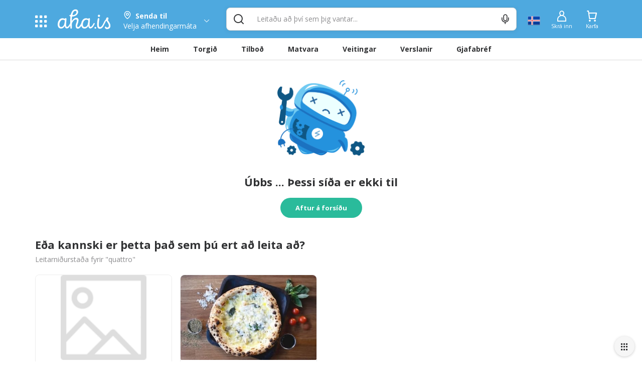

--- FILE ---
content_type: text/html; charset=utf-8
request_url: https://www.aha.is/quattro-formaggi
body_size: 67495
content:
<!doctype html>
<html data-n-head-ssr lang="is" data-color-scheme="LIGHT" data-n-head="%7B%22lang%22:%7B%22ssr%22:%22is%22%7D,%22data-color-scheme%22:%7B%22ssr%22:%22AHA_THEME_COLOR%22%7D%7D">
  <head >
    <title>404 Síða fannst ekki | quattro</title><meta data-n-head="ssr" charset="utf-8"><meta data-n-head="ssr" http-equiv="X-UA-Compatible" content="IE=edge"><meta data-n-head="ssr" name="viewport" content="viewport-fit=cover, width=device-width,initial-scale=1.0, maximum-scale=1"><meta data-n-head="ssr" http-equiv="Cache-Control" content="no-cache, no-store, must-revalidate"><meta data-n-head="ssr" http-equiv="Pragma" content="no-cache"><meta data-n-head="ssr" http-equiv="Expires" content="0"><meta data-n-head="ssr" data-hid="description" name="description" content="Allt sem hugurinn girnist á einum stað. Veitingar, tilboð, matvara og verslanir í tölvunni eða í appinu. Heil verslunarmiðstöð og mathöll í vasanum."><meta data-n-head="ssr" data-hid="og:title" property="og:title" content="404 Síða fannst ekki | quattro"><meta data-n-head="ssr" data-hid="og:image" property="og:image" content="/_nuxt/img/aha-front_page.fee7824.png"><meta data-n-head="ssr" data-hid="og:image:type" property="og:image:type" content="image/png"><meta data-n-head="ssr" data-hid="og:image:alt" property="og:image:alt" content="logo"><meta data-n-head="ssr" data-hid="og:description" property="og:description" content="Allt sem hugurinn girnist á einum stað. Veitingar, tilboð, matvara og verslanir í tölvunni eða í appinu. Heil verslunarmiðstöð og mathöll í vasanum."><meta data-n-head="ssr" data-hid="twitter:title" name="twitter:title" content="404 Síða fannst ekki | quattro"><meta data-n-head="ssr" data-hid="twitter:description" name="twitter:description" content="Allt sem hugurinn girnist á einum stað. Veitingar, tilboð, matvara og verslanir í tölvunni eða í appinu. Heil verslunarmiðstöð og mathöll í vasanum."><meta data-n-head="ssr" data-hid="twitter:card" name="twitter:card" content="summary_large_image"><meta data-n-head="ssr" data-hid="twitter:image" name="twitter:image" content="/_nuxt/img/aha-front_page.fee7824.png"><meta data-n-head="ssr" data-hid="twitter:image:alt" name="twitter:image:alt" content="logo"><meta data-n-head="ssr" data-hid="apple-mobile-web-app-capable" name="apple-mobile-web-app-capable" content="yes"><meta data-n-head="ssr" data-hid="apple-mobile-web-app-status-bar-style" name="apple-mobile-web-app-status-bar-style" content="black"><link data-n-head="ssr" data-hid="image/x-icon" rel="icon" type="image/x-icon" href="/favicon.ico?v=2"><link data-n-head="ssr" data-hid="apple-touch-icon" rel="apple-touch-icon" href="https://images.aha.is/image/upload/assets/square_logo.png"><style data-n-head="ssr" data-hid="theme-color-list" type="text/css">:root[data-color-scheme="DARK"] {
    --backgroundColor: #272829 !important;
--backgroundColorRGB: 39, 40, 41 !important;
--highlightBackgroundColor: #303134 !important;
--highlightBackgroundColorRGB: 48, 49, 52 !important;
--backgroundContrastColor: #edede !important;
--backgroundContrastColorRGB: 237, 237, 237 !important;
--primaryColor: #2887be !important;
--successColor: #44a18d !important;
--textColor: #e8eaed !important;
--btnPrimaryBackgroundColor: #303134 !important;
--borderLightGreyColor: #3c4043 !important;
--linkGreyColor: #969ba1 !important;
--boxShadow: rgba(0, 0, 0, 0.2) !important;
--boxShadowLighter: var(--boxShadow) !important;
--appSkeletonColor: linear-gradient(to right, #383638, #505050, #383638) 50% 50% !important;
--borderGreyColor: #3c4043 !important;
--wildSandColor: var(--highlightBackgroundColor) !important;
--athensGrayColor: #333437 !important;
--primaryLightColor: #41464c !important;
--secondaryColor: #444548 !important;
--galleryColor: #4a4c4f !important;
--svgIconColor: invert(88%) sepia(7%) saturate(171%) hue-rotate(173deg) brightness(90%) contrast(88%) !important;
--alabastereColor: #36373a !important;
--gray: #c8cfd6 !important;
--cardColor: var(--highlightBackgroundColor) !important;
--lightYellowColor: #645d3c !important;
--blackSqueezeColor: #214d4d !important;
--textLightColor: #e8eaed !important;
--stTropazColor: #7f919e !important;
--hoverColor: #595e63 !important;
--primaryLightSurfaceColor: #627672 !important;
--colorScheme: dark !important;
--dropdownActiveColor: #364441 !important;
--closeColor: #8e6f74 !important;

    }
:root[data-color-scheme="LIGHT"] {
    --backgroundColor: #ffffff !important;
--backgroundColorRGB: 255, 255, 255 !important;
--highlightBackgroundColor: #f4f4f4 !important;
--highlightBackgroundColorRGB: 244, 244, 244 !important;
--backgroundContrastColor: #1a1a1a !important;
--backgroundContrastColorRGB: 26, 26, 26 !important;
--primaryColor: #4ea9df !important;
--successColor: #2abb9b !important;
--textColor: #303133 !important;
--btnPrimaryBackgroundColor: #f6f6f6 !important;
--borderLightGreyColor: #ededed !important;
--linkGreyColor: #8d8d8f !important;
--boxShadow: rgba(48, 49, 51, 0.1) !important;
--boxShadowLighter: var(--borderLightGreyColor) !important;
--appSkeletonColor: linear-gradient(to right, var(--greyColor), rgba(252, 252, 252, 0.4), var(--greyColor)) 50% 50% !important;
--borderGreyColor: #dadada !important;
--wildSandColor: #f5f5f5 !important;
--athensGrayColor: #fafbfc !important;
--primaryLightColor: #dbeefa !important;
--secondaryColor: #303133 !important;
--svgIconColor: unset !important;
--cardColor: #fff !important;
--hoverColor: var(--highlightBackgroundColor) !important;
--dropdownActiveColor: #e9f8f5 !important;
--closeColor: #f9c0ca !important;
--colorScheme: light !important;

    }

  :root[data-color-scheme="SYSTEM"] {
    --backgroundColor: #ffffff !important;
--backgroundColorRGB: 255, 255, 255 !important;
--highlightBackgroundColor: #f4f4f4 !important;
--highlightBackgroundColorRGB: 244, 244, 244 !important;
--backgroundContrastColor: #1a1a1a !important;
--backgroundContrastColorRGB: 26, 26, 26 !important;
--primaryColor: #4ea9df !important;
--successColor: #2abb9b !important;
--textColor: #303133 !important;
--btnPrimaryBackgroundColor: #f6f6f6 !important;
--borderLightGreyColor: #ededed !important;
--linkGreyColor: #8d8d8f !important;
--boxShadow: rgba(48, 49, 51, 0.1) !important;
--boxShadowLighter: var(--borderLightGreyColor) !important;
--appSkeletonColor: linear-gradient(to right, var(--greyColor), rgba(252, 252, 252, 0.4), var(--greyColor)) 50% 50% !important;
--borderGreyColor: #dadada !important;
--wildSandColor: #f5f5f5 !important;
--athensGrayColor: #fafbfc !important;
--primaryLightColor: #dbeefa !important;
--secondaryColor: #303133 !important;
--svgIconColor: unset !important;
--cardColor: #fff !important;
--hoverColor: var(--highlightBackgroundColor) !important;
--dropdownActiveColor: #e9f8f5 !important;
--closeColor: #f9c0ca !important;
--colorScheme: light !important;

    }

  @media (prefers-color-scheme: dark) {
    :root[data-color-scheme="SYSTEM"] {
    --backgroundColor: #272829 !important;
--backgroundColorRGB: 39, 40, 41 !important;
--highlightBackgroundColor: #303134 !important;
--highlightBackgroundColorRGB: 48, 49, 52 !important;
--backgroundContrastColor: #edede !important;
--backgroundContrastColorRGB: 237, 237, 237 !important;
--primaryColor: #2887be !important;
--successColor: #44a18d !important;
--textColor: #e8eaed !important;
--btnPrimaryBackgroundColor: #303134 !important;
--borderLightGreyColor: #3c4043 !important;
--linkGreyColor: #969ba1 !important;
--boxShadow: rgba(0, 0, 0, 0.2) !important;
--boxShadowLighter: var(--boxShadow) !important;
--appSkeletonColor: linear-gradient(to right, #383638, #505050, #383638) 50% 50% !important;
--borderGreyColor: #3c4043 !important;
--wildSandColor: var(--highlightBackgroundColor) !important;
--athensGrayColor: #333437 !important;
--primaryLightColor: #41464c !important;
--secondaryColor: #444548 !important;
--galleryColor: #4a4c4f !important;
--svgIconColor: invert(88%) sepia(7%) saturate(171%) hue-rotate(173deg) brightness(90%) contrast(88%) !important;
--alabastereColor: #36373a !important;
--gray: #c8cfd6 !important;
--cardColor: var(--highlightBackgroundColor) !important;
--lightYellowColor: #645d3c !important;
--blackSqueezeColor: #214d4d !important;
--textLightColor: #e8eaed !important;
--stTropazColor: #7f919e !important;
--hoverColor: #595e63 !important;
--primaryLightSurfaceColor: #627672 !important;
--colorScheme: dark !important;
--dropdownActiveColor: #364441 !important;
--closeColor: #8e6f74 !important;

    }
  }
  </style><link rel="preload" href="/_nuxt/50045ff.js" as="script"><link rel="preload" href="/_nuxt/f76a906.js" as="script"><style data-vue-ssr-id="c24302ee:0 7a854dce:0 5f618b5e:0 eb2d66e6:0 5c4d7051:0 6bdc76d7:0 bf7fdb62:0 0af2bc5b:0 1fb2deca:0 af9deccc:0 77d14248:0 cdafbdc6:0 24ec13ce:0 332fe267:0 3a3c7019:0 2a755c74:0 0494e146:0 5690be18:0 5139d1e5:0 13cd37e5:0 1601d362:0 54b0f54d:0 c7773ba2:0 0060cce9:0 3dd68dac:0 a7c0c50e:0 0d6e5503:0 28cd8b84:0 391ffaa3:0 7b105234:0 e9ec5b20:0 497a0802:0 386b82b7:0 69cc542f:0 c1b529a8:0 8bdf0c54:0 8d0fc9f8:0 3cc84b16:0 994689d6:0 3dbe0d82:0 dcea34ee:0">.tns-outer{padding:0!important}.tns-outer [hidden]{display:none!important}.tns-outer [aria-controls],.tns-outer [data-action]{cursor:pointer}.tns-slider{transition:all 0s}.tns-slider>.tns-item{box-sizing:border-box}.tns-horizontal.tns-subpixel{white-space:nowrap}.tns-horizontal.tns-subpixel>.tns-item{display:inline-block;vertical-align:top;white-space:normal}.tns-horizontal.tns-no-subpixel:after{content:"";display:table;clear:both}.tns-horizontal.tns-no-subpixel>.tns-item{float:left}.tns-horizontal.tns-carousel.tns-no-subpixel>.tns-item{margin-right:-100%}.tns-gallery,.tns-no-calc{position:relative;left:0}.tns-gallery{min-height:1px}.tns-gallery>.tns-item{position:absolute;left:-100%;transition:transform 0s,opacity 0s}.tns-gallery>.tns-slide-active{position:relative;left:auto!important}.tns-gallery>.tns-moving{transition:all .25s}.tns-autowidth{display:inline-block}.tns-lazy-img{transition:opacity .6s;opacity:.6}.tns-lazy-img.tns-complete{opacity:1}.tns-ah{transition:height 0s}.tns-ovh{overflow:hidden}.tns-visually-hidden{position:absolute;left:-10000em}.tns-transparent{opacity:0;visibility:hidden}.tns-fadeIn{opacity:1;filter:alpha(opacity=100);z-index:0}.tns-fadeOut,.tns-normal{opacity:0;filter:alpha(opacity=0);z-index:-1}.tns-vpfix{white-space:nowrap}.tns-vpfix>div,.tns-vpfix>li{display:inline-block}.tns-t-subp2{margin:0 auto;width:310px;position:relative;height:10px;overflow:hidden}.tns-t-ct{width:2333.3333333%;width:2333.33333%;position:absolute;right:0}.tns-t-ct:after{content:"";display:table;clear:both}.tns-t-ct>div{width:1.4285714%;width:1.42857%;height:10px;float:left}
.vdatetime-fade-enter-active,.vdatetime-fade-leave-active{-webkit-transition:opacity .4s;transition:opacity .4s}.vdatetime-fade-enter,.vdatetime-fade-leave-to{opacity:0}.vdatetime-overlay{z-index:999;position:fixed;top:0;right:0;bottom:0;left:0;background:rgba(0,0,0,.5);-webkit-transition:opacity .5s;transition:opacity .5s}.vdatetime-popup{z-index:1000;position:fixed;top:50%;left:50%;-webkit-transform:translate(-50%,-50%);transform:translate(-50%,-50%);width:340px;max-width:calc(100% - 30px);-webkit-box-shadow:0 1px 3px 0 rgba(0,0,0,.3);box-shadow:0 1px 3px 0 rgba(0,0,0,.3);color:#444;font-family:-apple-system,BlinkMacSystemFont,"Segoe UI","Roboto","Oxygen","Ubuntu","Cantarell","Fira Sans","Droid Sans","Helvetica Neue",sans-serif;line-height:1.18;background:#fff;-webkit-tap-highlight-color:rgba(0,0,0,0)}.vdatetime-popup,.vdatetime-popup *{-webkit-box-sizing:border-box;box-sizing:border-box}.vdatetime-popup__header{padding:18px 30px;background:#3f51b5;color:#fff;font-size:32px}.vdatetime-popup__title{margin-bottom:8px;font-size:21px;font-weight:300}.vdatetime-popup__year{font-weight:300;font-size:14px;opacity:.7;cursor:pointer;-webkit-transition:opacity .3s;transition:opacity .3s}.vdatetime-popup__year:hover{opacity:1}.vdatetime-popup__date{line-height:1;cursor:pointer}.vdatetime-popup__actions{padding:0 20px 10px 30px;text-align:right}.vdatetime-popup__actions__button{display:inline-block;border:none;padding:10px 20px;background:transparent;font-size:16px;color:#3f51b5;cursor:pointer;-webkit-transition:color .3s;transition:color .3s}.vdatetime-popup__actions__button:hover{color:#444}.vdatetime-calendar__navigation--next:hover svg path,.vdatetime-calendar__navigation--previous:hover svg path{stroke:#888}.vdatetime-calendar__navigation,.vdatetime-calendar__navigation *{-webkit-box-sizing:border-box;box-sizing:border-box}.vdatetime-calendar__navigation{position:relative;margin:15px 0;padding:0 30px;width:100%}.vdatetime-calendar__navigation--next,.vdatetime-calendar__navigation--previous{position:absolute;top:0;padding:0 5px;width:18px;cursor:pointer}.vdatetime-calendar__navigation--next svg,.vdatetime-calendar__navigation--previous svg{width:8px;height:13px}.vdatetime-calendar__navigation--next svg path,.vdatetime-calendar__navigation--previous svg path{-webkit-transition:stroke .3s;transition:stroke .3s}.vdatetime-calendar__navigation--previous{left:25px}.vdatetime-calendar__navigation--next{right:25px;-webkit-transform:scaleX(-1);transform:scaleX(-1)}.vdatetime-calendar__current--month{text-align:center;text-transform:capitalize}.vdatetime-calendar__month{padding:0 20px;-webkit-transition:height .2s;transition:height .2s}.vdatetime-calendar__month__day,.vdatetime-calendar__month__weekday{display:inline-block;width:14.28571%;line-height:36px;text-align:center;font-size:15px;font-weight:300;cursor:pointer}.vdatetime-calendar__month__day>span,.vdatetime-calendar__month__weekday>span{display:block;width:100%;position:relative;height:0;padding:0 0 100%;overflow:hidden}.vdatetime-calendar__month__day>span>span,.vdatetime-calendar__month__weekday>span>span{display:-webkit-box;display:-ms-flexbox;display:flex;-webkit-box-pack:center;-ms-flex-pack:center;justify-content:center;-webkit-box-align:center;-ms-flex-align:center;align-items:center;position:absolute;top:0;right:0;bottom:0;left:0;border:0;border-radius:50%;-webkit-transition:background-color .3s,color .3s;transition:background-color .3s,color .3s}.vdatetime-calendar__month__weekday{font-weight:700}.vdatetime-calendar__month__day:hover>span>span{background:#eee}.vdatetime-calendar__month__day--selected:hover>span>span,.vdatetime-calendar__month__day--selected>span>span{color:#fff;background:#3f51b5}.vdatetime-calendar__month__day--disabled{opacity:.4;cursor:default}.vdatetime-calendar__month__day--disabled:hover>span>span{color:inherit;background:transparent}.vdatetime-time-picker__list::-webkit-scrollbar-thumb{background:#ccc}.vdatetime-time-picker__list::-webkit-scrollbar-track{background:#efefef}.vdatetime-time-picker,.vdatetime-time-picker *{-webkit-box-sizing:border-box;box-sizing:border-box}.vdatetime-time-picker:after{content:"";display:table;clear:both}.vdatetime-time-picker__list{float:left;width:50%;height:305px;overflow-y:scroll;-webkit-overflow-scrolling:touch}.vdatetime-time-picker__list::-webkit-scrollbar{width:3px}.vdatetime-time-picker__with-suffix .vdatetime-time-picker__list{width:33.3%}.vdatetime-time-picker__item{padding:10px 0;font-size:20px;text-align:center;cursor:pointer;-webkit-transition:font-size .3s;transition:font-size .3s}.vdatetime-time-picker__item:hover{font-size:32px}.vdatetime-time-picker__item--selected{color:#3f51b5;font-size:32px}.vdatetime-time-picker__item--disabled{opacity:.4;cursor:default;font-size:20px!important}.vdatetime-year-picker__list::-webkit-scrollbar-thumb{background:#ccc}.vdatetime-year-picker__list::-webkit-scrollbar-track{background:#efefef}.vdatetime-year-picker,.vdatetime-year-picker *{-webkit-box-sizing:border-box;box-sizing:border-box}.vdatetime-year-picker:after{content:"";display:table;clear:both}.vdatetime-year-picker__list{float:left;width:100%;height:305px;overflow-y:scroll;-webkit-overflow-scrolling:touch}.vdatetime-year-picker__list::-webkit-scrollbar{width:3px}.vdatetime-year-picker__item{padding:10px 0;font-size:20px;text-align:center;cursor:pointer;-webkit-transition:font-size .3s;transition:font-size .3s}.vdatetime-year-picker__item:hover{font-size:32px}.vdatetime-year-picker__item--selected{color:#3f51b5;font-size:32px}.vdatetime-year-picker__item--disabled{opacity:.4;cursor:default}.vdatetime-year-picker__item--disabled:hover{color:inherit;background:transparent}.vdatetime-month-picker__list::-webkit-scrollbar-thumb{background:#ccc}.vdatetime-month-picker__list::-webkit-scrollbar-track{background:#efefef}.vdatetime-month-picker,.vdatetime-month-picker *{-webkit-box-sizing:border-box;box-sizing:border-box}.vdatetime-month-picker:after{content:"";display:table;clear:both}.vdatetime-month-picker__list{float:left;width:100%;height:305px;overflow-y:scroll;-webkit-overflow-scrolling:touch}.vdatetime-month-picker__list::-webkit-scrollbar{width:3px}.vdatetime-month-picker__item{padding:10px 0;font-size:20px;text-align:center;cursor:pointer;-webkit-transition:font-size .3s;transition:font-size .3s}.vdatetime-month-picker__item:hover{font-size:32px}.vdatetime-month-picker__item--selected{color:#3f51b5;font-size:32px}.vdatetime-month-picker__item--disabled{opacity:.4;cursor:default}.vdatetime-month-picker__item--disabled:hover{color:inherit;background:transparent}

/*!
 * Bootstrap v3.4.1 (https://getbootstrap.com/)
 * Copyright 2011-2019 Twitter, Inc.
 * Licensed under MIT (https://github.com/twbs/bootstrap/blob/master/LICENSE)
 */ /*! normalize.css v3.0.3 | MIT License | github.com/necolas/normalize.css */html{font-family:sans-serif;-ms-text-size-adjust:100%;-webkit-text-size-adjust:100%}body{margin:0}article,aside,details,figcaption,figure,footer,header,hgroup,main,menu,nav,section,summary{display:block}audio,canvas,progress,video{display:inline-block;vertical-align:baseline}audio:not([controls]){display:none;height:0}[hidden],template{display:none}a{background-color:transparent}a:active,a:hover{outline:0}abbr[title]{border-bottom:none;text-decoration:underline;-webkit-text-decoration:underline dotted;text-decoration:underline dotted}b,strong{font-weight:700}dfn{font-style:italic}h1{font-size:2em;margin:.67em 0}mark{background:#ff0;color:#000}small{font-size:80%}sub,sup{font-size:75%;line-height:0;position:relative;vertical-align:baseline}sup{top:-.5em}sub{bottom:-.25em}img{border:0}svg:not(:root){overflow:hidden}figure{margin:1em 40px}hr{-webkit-box-sizing:content-box;box-sizing:content-box;height:0}pre{overflow:auto}code,kbd,pre,samp{font-family:monospace,monospace;font-size:1em}button,input,optgroup,select,textarea{color:inherit;font:inherit;margin:0}button{overflow:visible}button,select{text-transform:none}button,html input[type=button],input[type=reset],input[type=submit]{-webkit-appearance:button;cursor:pointer}button[disabled],html input[disabled]{cursor:default}button::-moz-focus-inner,input::-moz-focus-inner{border:0;padding:0}input{line-height:normal}input[type=checkbox],input[type=radio]{-webkit-box-sizing:border-box;box-sizing:border-box;padding:0}input[type=number]::-webkit-inner-spin-button,input[type=number]::-webkit-outer-spin-button{height:auto}input[type=search]{-webkit-appearance:textfield;-webkit-box-sizing:content-box;box-sizing:content-box}input[type=search]::-webkit-search-cancel-button,input[type=search]::-webkit-search-decoration{-webkit-appearance:none}fieldset{border:1px solid silver;margin:0 2px;padding:.35em .625em .75em}textarea{overflow:auto}optgroup{font-weight:700}table{border-collapse:collapse;border-spacing:0}td,th{padding:0} /*! Source: https://github.com/h5bp/html5-boilerplate/blob/master/src/css/main.css */@media print{*,:after,:before{color:#000!important;text-shadow:none!important;background:0 0!important;-webkit-box-shadow:none!important;box-shadow:none!important}a,a:visited{text-decoration:underline}a[href]:after{content:" (" attr(href) ")"}abbr[title]:after{content:" (" attr(title) ")"}a[href^="#"]:after,a[href^="javascript:"]:after{content:""}blockquote,pre{border:1px solid #999;page-break-inside:avoid}thead{display:table-header-group}img,tr{page-break-inside:avoid}img{max-width:100%!important}h2,h3,p{orphans:3;widows:3}h2,h3{page-break-after:avoid}.navbar{display:none}.btn>.caret,.dropup>.btn>.caret{border-top-color:#000!important}.label{border:1px solid #000}.table{border-collapse:collapse!important}.table td,.table th{background-color:#fff!important}.table-bordered td,.table-bordered th{border:1px solid #ddd!important}}*,:after,:before{-webkit-box-sizing:border-box;box-sizing:border-box}html{font-size:10px;-webkit-tap-highlight-color:transparent}body{font-family:"Helvetica Neue",Helvetica,Arial,sans-serif;font-size:14px;line-height:1.42857143;color:#333;background-color:#fff}button,input,select,textarea{font-family:inherit;font-size:inherit;line-height:inherit}a{color:#337ab7;text-decoration:none}a:focus,a:hover{color:#23527c;text-decoration:underline}a:focus{outline:5px auto -webkit-focus-ring-color;outline-offset:-2px}figure{margin:0}img{vertical-align:middle}.carousel-inner>.item>a>img,.carousel-inner>.item>img,.img-responsive,.thumbnail>img,.thumbnail a>img{display:block;max-width:100%;height:auto}.img-rounded{border-radius:6px}.img-thumbnail{padding:4px;line-height:1.42857143;background-color:#fff;border:1px solid #ddd;border-radius:4px;-webkit-transition:all .2s ease-in-out;transition:all .2s ease-in-out;display:inline-block;max-width:100%;height:auto}.img-circle{border-radius:50%}hr{margin-top:20px;margin-bottom:20px;border:0;border-top:1px solid #eee}.sr-only{position:absolute;width:1px;height:1px;padding:0;margin:-1px;overflow:hidden;clip:rect(0,0,0,0);border:0}.sr-only-focusable:active,.sr-only-focusable:focus{position:static;width:auto;height:auto;margin:0;overflow:visible;clip:auto}[role=button]{cursor:pointer}.h1,.h2,.h3,.h4,.h5,.h6,h1,h2,h3,h4,h5,h6{font-family:inherit;font-weight:500;line-height:1.1;color:inherit}.h1 .small,.h1 small,.h2 .small,.h2 small,.h3 .small,.h3 small,.h4 .small,.h4 small,.h5 .small,.h5 small,.h6 .small,.h6 small,h1 .small,h1 small,h2 .small,h2 small,h3 .small,h3 small,h4 .small,h4 small,h5 .small,h5 small,h6 .small,h6 small{font-weight:400;line-height:1;color:#777}.h1,.h2,.h3,h1,h2,h3{margin-top:20px;margin-bottom:10px}.h1 .small,.h1 small,.h2 .small,.h2 small,.h3 .small,.h3 small,h1 .small,h1 small,h2 .small,h2 small,h3 .small,h3 small{font-size:65%}.h4,.h5,.h6,h4,h5,h6{margin-top:10px;margin-bottom:10px}.h4 .small,.h4 small,.h5 .small,.h5 small,.h6 .small,.h6 small,h4 .small,h4 small,h5 .small,h5 small,h6 .small,h6 small{font-size:75%}.h1,h1{font-size:36px}.h2,h2{font-size:30px}.h3,h3{font-size:24px}.h4,h4{font-size:18px}.h5,h5{font-size:14px}.h6,h6{font-size:12px}p{margin:0 0 10px}.lead{margin-bottom:20px;font-size:16px;font-weight:300;line-height:1.4}@media (min-width:768px){.lead{font-size:21px}}.small,small{font-size:85%}.mark,mark{padding:.2em;background-color:#fcf8e3}.text-left{text-align:left}.text-right{text-align:right}.text-center{text-align:center}.text-justify{text-align:justify}.text-nowrap{white-space:nowrap}.text-lowercase{text-transform:lowercase}.text-uppercase{text-transform:uppercase}.text-capitalize{text-transform:capitalize}.text-muted{color:#777}.text-primary{color:#337ab7}a.text-primary:focus,a.text-primary:hover{color:#286090}.text-success{color:#3c763d}a.text-success:focus,a.text-success:hover{color:#2b542c}.text-info{color:#31708f}a.text-info:focus,a.text-info:hover{color:#245269}.text-warning{color:#8a6d3b}a.text-warning:focus,a.text-warning:hover{color:#66512c}.text-danger{color:#a94442}a.text-danger:focus,a.text-danger:hover{color:#843534}.bg-primary{color:#fff;background-color:#337ab7}a.bg-primary:focus,a.bg-primary:hover{background-color:#286090}.bg-success{background-color:#dff0d8}a.bg-success:focus,a.bg-success:hover{background-color:#c1e2b3}.bg-info{background-color:#d9edf7}a.bg-info:focus,a.bg-info:hover{background-color:#afd9ee}.bg-warning{background-color:#fcf8e3}a.bg-warning:focus,a.bg-warning:hover{background-color:#f7ecb5}.bg-danger{background-color:#f2dede}a.bg-danger:focus,a.bg-danger:hover{background-color:#e4b9b9}.page-header{padding-bottom:9px;margin:40px 0 20px;border-bottom:1px solid #eee}ol,ul{margin-top:0;margin-bottom:10px}ol ol,ol ul,ul ol,ul ul{margin-bottom:0}.list-inline,.list-unstyled{padding-left:0;list-style:none}.list-inline{margin-left:-5px}.list-inline>li{display:inline-block;padding-right:5px;padding-left:5px}dl{margin-top:0;margin-bottom:20px}dd,dt{line-height:1.42857143}dt{font-weight:700}dd{margin-left:0}@media (min-width:768px){.dl-horizontal dt{float:left;width:160px;clear:left;text-align:right;overflow:hidden;text-overflow:ellipsis;white-space:nowrap}.dl-horizontal dd{margin-left:180px}}abbr[data-original-title],abbr[title]{cursor:help}.initialism{font-size:90%;text-transform:uppercase}blockquote{padding:10px 20px;margin:0 0 20px;font-size:17.5px;border-left:5px solid #eee}blockquote ol:last-child,blockquote p:last-child,blockquote ul:last-child{margin-bottom:0}blockquote .small,blockquote footer,blockquote small{display:block;font-size:80%;line-height:1.42857143;color:#777}blockquote .small:before,blockquote footer:before,blockquote small:before{content:"\2014 \00A0"}.blockquote-reverse,blockquote.pull-right{padding-right:15px;padding-left:0;text-align:right;border-right:5px solid #eee;border-left:0}.blockquote-reverse .small:before,.blockquote-reverse footer:before,.blockquote-reverse small:before,blockquote.pull-right .small:before,blockquote.pull-right footer:before,blockquote.pull-right small:before{content:""}.blockquote-reverse .small:after,.blockquote-reverse footer:after,.blockquote-reverse small:after,blockquote.pull-right .small:after,blockquote.pull-right footer:after,blockquote.pull-right small:after{content:"\00A0 \2014"}address{margin-bottom:20px;font-style:normal;line-height:1.42857143}code,kbd,pre,samp{font-family:Menlo,Monaco,Consolas,"Courier New",monospace}code{color:#c7254e;background-color:#f9f2f4;border-radius:4px}code,kbd{padding:2px 4px;font-size:90%}kbd{color:#fff;background-color:#333;border-radius:3px;-webkit-box-shadow:inset 0 -1px 0 rgba(0,0,0,.25);box-shadow:inset 0 -1px 0 rgba(0,0,0,.25)}kbd kbd{padding:0;font-size:100%;font-weight:700;-webkit-box-shadow:none;box-shadow:none}pre{display:block;padding:9.5px;margin:0 0 10px;font-size:13px;line-height:1.42857143;color:#333;word-break:break-all;word-wrap:break-word;background-color:#f5f5f5;border:1px solid #ccc;border-radius:4px}pre code{padding:0;font-size:inherit;color:inherit;white-space:pre-wrap;background-color:transparent;border-radius:0}.pre-scrollable{max-height:340px;overflow-y:scroll}.container{padding-right:15px;padding-left:15px;margin-right:auto;margin-left:auto}@media (min-width:768px){.container{width:750px}}@media (min-width:992px){.container{width:970px}}@media (min-width:1200px){.container{width:1170px}}.container-fluid{padding-right:15px;padding-left:15px;margin-right:auto;margin-left:auto}.row{margin-right:-15px;margin-left:-15px}.row-no-gutters{margin-right:0;margin-left:0}.row-no-gutters [class*=col-]{padding-right:0;padding-left:0}.col-lg-1,.col-lg-2,.col-lg-3,.col-lg-4,.col-lg-5,.col-lg-6,.col-lg-7,.col-lg-8,.col-lg-9,.col-lg-10,.col-lg-11,.col-lg-12,.col-md-1,.col-md-2,.col-md-3,.col-md-4,.col-md-5,.col-md-6,.col-md-7,.col-md-8,.col-md-9,.col-md-10,.col-md-11,.col-md-12,.col-sm-1,.col-sm-2,.col-sm-3,.col-sm-4,.col-sm-5,.col-sm-6,.col-sm-7,.col-sm-8,.col-sm-9,.col-sm-10,.col-sm-11,.col-sm-12,.col-xs-1,.col-xs-2,.col-xs-3,.col-xs-4,.col-xs-5,.col-xs-6,.col-xs-7,.col-xs-8,.col-xs-9,.col-xs-10,.col-xs-11,.col-xs-12{position:relative;min-height:1px;padding-right:15px;padding-left:15px}.col-xs-1,.col-xs-2,.col-xs-3,.col-xs-4,.col-xs-5,.col-xs-6,.col-xs-7,.col-xs-8,.col-xs-9,.col-xs-10,.col-xs-11,.col-xs-12{float:left}.col-xs-12{width:100%}.col-xs-11{width:91.66666667%}.col-xs-10{width:83.33333333%}.col-xs-9{width:75%}.col-xs-8{width:66.66666667%}.col-xs-7{width:58.33333333%}.col-xs-6{width:50%}.col-xs-5{width:41.66666667%}.col-xs-4{width:33.33333333%}.col-xs-3{width:25%}.col-xs-2{width:16.66666667%}.col-xs-1{width:8.33333333%}.col-xs-pull-12{right:100%}.col-xs-pull-11{right:91.66666667%}.col-xs-pull-10{right:83.33333333%}.col-xs-pull-9{right:75%}.col-xs-pull-8{right:66.66666667%}.col-xs-pull-7{right:58.33333333%}.col-xs-pull-6{right:50%}.col-xs-pull-5{right:41.66666667%}.col-xs-pull-4{right:33.33333333%}.col-xs-pull-3{right:25%}.col-xs-pull-2{right:16.66666667%}.col-xs-pull-1{right:8.33333333%}.col-xs-pull-0{right:auto}.col-xs-push-12{left:100%}.col-xs-push-11{left:91.66666667%}.col-xs-push-10{left:83.33333333%}.col-xs-push-9{left:75%}.col-xs-push-8{left:66.66666667%}.col-xs-push-7{left:58.33333333%}.col-xs-push-6{left:50%}.col-xs-push-5{left:41.66666667%}.col-xs-push-4{left:33.33333333%}.col-xs-push-3{left:25%}.col-xs-push-2{left:16.66666667%}.col-xs-push-1{left:8.33333333%}.col-xs-push-0{left:auto}.col-xs-offset-12{margin-left:100%}.col-xs-offset-11{margin-left:91.66666667%}.col-xs-offset-10{margin-left:83.33333333%}.col-xs-offset-9{margin-left:75%}.col-xs-offset-8{margin-left:66.66666667%}.col-xs-offset-7{margin-left:58.33333333%}.col-xs-offset-6{margin-left:50%}.col-xs-offset-5{margin-left:41.66666667%}.col-xs-offset-4{margin-left:33.33333333%}.col-xs-offset-3{margin-left:25%}.col-xs-offset-2{margin-left:16.66666667%}.col-xs-offset-1{margin-left:8.33333333%}.col-xs-offset-0{margin-left:0}@media (min-width:768px){.col-sm-1,.col-sm-2,.col-sm-3,.col-sm-4,.col-sm-5,.col-sm-6,.col-sm-7,.col-sm-8,.col-sm-9,.col-sm-10,.col-sm-11,.col-sm-12{float:left}.col-sm-12{width:100%}.col-sm-11{width:91.66666667%}.col-sm-10{width:83.33333333%}.col-sm-9{width:75%}.col-sm-8{width:66.66666667%}.col-sm-7{width:58.33333333%}.col-sm-6{width:50%}.col-sm-5{width:41.66666667%}.col-sm-4{width:33.33333333%}.col-sm-3{width:25%}.col-sm-2{width:16.66666667%}.col-sm-1{width:8.33333333%}.col-sm-pull-12{right:100%}.col-sm-pull-11{right:91.66666667%}.col-sm-pull-10{right:83.33333333%}.col-sm-pull-9{right:75%}.col-sm-pull-8{right:66.66666667%}.col-sm-pull-7{right:58.33333333%}.col-sm-pull-6{right:50%}.col-sm-pull-5{right:41.66666667%}.col-sm-pull-4{right:33.33333333%}.col-sm-pull-3{right:25%}.col-sm-pull-2{right:16.66666667%}.col-sm-pull-1{right:8.33333333%}.col-sm-pull-0{right:auto}.col-sm-push-12{left:100%}.col-sm-push-11{left:91.66666667%}.col-sm-push-10{left:83.33333333%}.col-sm-push-9{left:75%}.col-sm-push-8{left:66.66666667%}.col-sm-push-7{left:58.33333333%}.col-sm-push-6{left:50%}.col-sm-push-5{left:41.66666667%}.col-sm-push-4{left:33.33333333%}.col-sm-push-3{left:25%}.col-sm-push-2{left:16.66666667%}.col-sm-push-1{left:8.33333333%}.col-sm-push-0{left:auto}.col-sm-offset-12{margin-left:100%}.col-sm-offset-11{margin-left:91.66666667%}.col-sm-offset-10{margin-left:83.33333333%}.col-sm-offset-9{margin-left:75%}.col-sm-offset-8{margin-left:66.66666667%}.col-sm-offset-7{margin-left:58.33333333%}.col-sm-offset-6{margin-left:50%}.col-sm-offset-5{margin-left:41.66666667%}.col-sm-offset-4{margin-left:33.33333333%}.col-sm-offset-3{margin-left:25%}.col-sm-offset-2{margin-left:16.66666667%}.col-sm-offset-1{margin-left:8.33333333%}.col-sm-offset-0{margin-left:0}}@media (min-width:992px){.col-md-1,.col-md-2,.col-md-3,.col-md-4,.col-md-5,.col-md-6,.col-md-7,.col-md-8,.col-md-9,.col-md-10,.col-md-11,.col-md-12{float:left}.col-md-12{width:100%}.col-md-11{width:91.66666667%}.col-md-10{width:83.33333333%}.col-md-9{width:75%}.col-md-8{width:66.66666667%}.col-md-7{width:58.33333333%}.col-md-6{width:50%}.col-md-5{width:41.66666667%}.col-md-4{width:33.33333333%}.col-md-3{width:25%}.col-md-2{width:16.66666667%}.col-md-1{width:8.33333333%}.col-md-pull-12{right:100%}.col-md-pull-11{right:91.66666667%}.col-md-pull-10{right:83.33333333%}.col-md-pull-9{right:75%}.col-md-pull-8{right:66.66666667%}.col-md-pull-7{right:58.33333333%}.col-md-pull-6{right:50%}.col-md-pull-5{right:41.66666667%}.col-md-pull-4{right:33.33333333%}.col-md-pull-3{right:25%}.col-md-pull-2{right:16.66666667%}.col-md-pull-1{right:8.33333333%}.col-md-pull-0{right:auto}.col-md-push-12{left:100%}.col-md-push-11{left:91.66666667%}.col-md-push-10{left:83.33333333%}.col-md-push-9{left:75%}.col-md-push-8{left:66.66666667%}.col-md-push-7{left:58.33333333%}.col-md-push-6{left:50%}.col-md-push-5{left:41.66666667%}.col-md-push-4{left:33.33333333%}.col-md-push-3{left:25%}.col-md-push-2{left:16.66666667%}.col-md-push-1{left:8.33333333%}.col-md-push-0{left:auto}.col-md-offset-12{margin-left:100%}.col-md-offset-11{margin-left:91.66666667%}.col-md-offset-10{margin-left:83.33333333%}.col-md-offset-9{margin-left:75%}.col-md-offset-8{margin-left:66.66666667%}.col-md-offset-7{margin-left:58.33333333%}.col-md-offset-6{margin-left:50%}.col-md-offset-5{margin-left:41.66666667%}.col-md-offset-4{margin-left:33.33333333%}.col-md-offset-3{margin-left:25%}.col-md-offset-2{margin-left:16.66666667%}.col-md-offset-1{margin-left:8.33333333%}.col-md-offset-0{margin-left:0}}@media (min-width:1200px){.col-lg-1,.col-lg-2,.col-lg-3,.col-lg-4,.col-lg-5,.col-lg-6,.col-lg-7,.col-lg-8,.col-lg-9,.col-lg-10,.col-lg-11,.col-lg-12{float:left}.col-lg-12{width:100%}.col-lg-11{width:91.66666667%}.col-lg-10{width:83.33333333%}.col-lg-9{width:75%}.col-lg-8{width:66.66666667%}.col-lg-7{width:58.33333333%}.col-lg-6{width:50%}.col-lg-5{width:41.66666667%}.col-lg-4{width:33.33333333%}.col-lg-3{width:25%}.col-lg-2{width:16.66666667%}.col-lg-1{width:8.33333333%}.col-lg-pull-12{right:100%}.col-lg-pull-11{right:91.66666667%}.col-lg-pull-10{right:83.33333333%}.col-lg-pull-9{right:75%}.col-lg-pull-8{right:66.66666667%}.col-lg-pull-7{right:58.33333333%}.col-lg-pull-6{right:50%}.col-lg-pull-5{right:41.66666667%}.col-lg-pull-4{right:33.33333333%}.col-lg-pull-3{right:25%}.col-lg-pull-2{right:16.66666667%}.col-lg-pull-1{right:8.33333333%}.col-lg-pull-0{right:auto}.col-lg-push-12{left:100%}.col-lg-push-11{left:91.66666667%}.col-lg-push-10{left:83.33333333%}.col-lg-push-9{left:75%}.col-lg-push-8{left:66.66666667%}.col-lg-push-7{left:58.33333333%}.col-lg-push-6{left:50%}.col-lg-push-5{left:41.66666667%}.col-lg-push-4{left:33.33333333%}.col-lg-push-3{left:25%}.col-lg-push-2{left:16.66666667%}.col-lg-push-1{left:8.33333333%}.col-lg-push-0{left:auto}.col-lg-offset-12{margin-left:100%}.col-lg-offset-11{margin-left:91.66666667%}.col-lg-offset-10{margin-left:83.33333333%}.col-lg-offset-9{margin-left:75%}.col-lg-offset-8{margin-left:66.66666667%}.col-lg-offset-7{margin-left:58.33333333%}.col-lg-offset-6{margin-left:50%}.col-lg-offset-5{margin-left:41.66666667%}.col-lg-offset-4{margin-left:33.33333333%}.col-lg-offset-3{margin-left:25%}.col-lg-offset-2{margin-left:16.66666667%}.col-lg-offset-1{margin-left:8.33333333%}.col-lg-offset-0{margin-left:0}}table{background-color:transparent}table col[class*=col-]{position:static;display:table-column;float:none}table td[class*=col-],table th[class*=col-]{position:static;display:table-cell;float:none}caption{padding-top:8px;padding-bottom:8px;color:#777}caption,th{text-align:left}.table{width:100%;max-width:100%;margin-bottom:20px}.table>tbody>tr>td,.table>tbody>tr>th,.table>tfoot>tr>td,.table>tfoot>tr>th,.table>thead>tr>td,.table>thead>tr>th{padding:8px;line-height:1.42857143;vertical-align:top;border-top:1px solid #ddd}.table>thead>tr>th{vertical-align:bottom;border-bottom:2px solid #ddd}.table>caption+thead>tr:first-child>td,.table>caption+thead>tr:first-child>th,.table>colgroup+thead>tr:first-child>td,.table>colgroup+thead>tr:first-child>th,.table>thead:first-child>tr:first-child>td,.table>thead:first-child>tr:first-child>th{border-top:0}.table>tbody+tbody{border-top:2px solid #ddd}.table-condensed>tbody>tr>td,.table-condensed>tbody>tr>th,.table-condensed>tfoot>tr>td,.table-condensed>tfoot>tr>th,.table-condensed>thead>tr>td,.table-condensed>thead>tr>th{padding:5px}.table-bordered,.table-bordered>tbody>tr>td,.table-bordered>tbody>tr>th,.table-bordered>tfoot>tr>td,.table-bordered>tfoot>tr>th,.table-bordered>thead>tr>td,.table-bordered>thead>tr>th{border:1px solid #ddd}.table-bordered>thead>tr>td,.table-bordered>thead>tr>th{border-bottom-width:2px}.table-striped>tbody>tr:nth-of-type(odd){background-color:#f9f9f9}.table-hover>tbody>tr:hover,.table>tbody>tr.active>td,.table>tbody>tr.active>th,.table>tbody>tr>td.active,.table>tbody>tr>th.active,.table>tfoot>tr.active>td,.table>tfoot>tr.active>th,.table>tfoot>tr>td.active,.table>tfoot>tr>th.active,.table>thead>tr.active>td,.table>thead>tr.active>th,.table>thead>tr>td.active,.table>thead>tr>th.active{background-color:#f5f5f5}.table-hover>tbody>tr.active:hover>td,.table-hover>tbody>tr.active:hover>th,.table-hover>tbody>tr:hover>.active,.table-hover>tbody>tr>td.active:hover,.table-hover>tbody>tr>th.active:hover{background-color:#e8e8e8}.table>tbody>tr.success>td,.table>tbody>tr.success>th,.table>tbody>tr>td.success,.table>tbody>tr>th.success,.table>tfoot>tr.success>td,.table>tfoot>tr.success>th,.table>tfoot>tr>td.success,.table>tfoot>tr>th.success,.table>thead>tr.success>td,.table>thead>tr.success>th,.table>thead>tr>td.success,.table>thead>tr>th.success{background-color:#dff0d8}.table-hover>tbody>tr.success:hover>td,.table-hover>tbody>tr.success:hover>th,.table-hover>tbody>tr:hover>.success,.table-hover>tbody>tr>td.success:hover,.table-hover>tbody>tr>th.success:hover{background-color:#d0e9c6}.table>tbody>tr.info>td,.table>tbody>tr.info>th,.table>tbody>tr>td.info,.table>tbody>tr>th.info,.table>tfoot>tr.info>td,.table>tfoot>tr.info>th,.table>tfoot>tr>td.info,.table>tfoot>tr>th.info,.table>thead>tr.info>td,.table>thead>tr.info>th,.table>thead>tr>td.info,.table>thead>tr>th.info{background-color:#d9edf7}.table-hover>tbody>tr.info:hover>td,.table-hover>tbody>tr.info:hover>th,.table-hover>tbody>tr:hover>.info,.table-hover>tbody>tr>td.info:hover,.table-hover>tbody>tr>th.info:hover{background-color:#c4e3f3}.table>tbody>tr.warning>td,.table>tbody>tr.warning>th,.table>tbody>tr>td.warning,.table>tbody>tr>th.warning,.table>tfoot>tr.warning>td,.table>tfoot>tr.warning>th,.table>tfoot>tr>td.warning,.table>tfoot>tr>th.warning,.table>thead>tr.warning>td,.table>thead>tr.warning>th,.table>thead>tr>td.warning,.table>thead>tr>th.warning{background-color:#fcf8e3}.table-hover>tbody>tr.warning:hover>td,.table-hover>tbody>tr.warning:hover>th,.table-hover>tbody>tr:hover>.warning,.table-hover>tbody>tr>td.warning:hover,.table-hover>tbody>tr>th.warning:hover{background-color:#faf2cc}.table>tbody>tr.danger>td,.table>tbody>tr.danger>th,.table>tbody>tr>td.danger,.table>tbody>tr>th.danger,.table>tfoot>tr.danger>td,.table>tfoot>tr.danger>th,.table>tfoot>tr>td.danger,.table>tfoot>tr>th.danger,.table>thead>tr.danger>td,.table>thead>tr.danger>th,.table>thead>tr>td.danger,.table>thead>tr>th.danger{background-color:#f2dede}.table-hover>tbody>tr.danger:hover>td,.table-hover>tbody>tr.danger:hover>th,.table-hover>tbody>tr:hover>.danger,.table-hover>tbody>tr>td.danger:hover,.table-hover>tbody>tr>th.danger:hover{background-color:#ebcccc}.table-responsive{min-height:.01%;overflow-x:auto}@media screen and (max-width:767px){.table-responsive{width:100%;margin-bottom:15px;overflow-y:hidden;-ms-overflow-style:-ms-autohiding-scrollbar;border:1px solid #ddd}.table-responsive>.table{margin-bottom:0}.table-responsive>.table>tbody>tr>td,.table-responsive>.table>tbody>tr>th,.table-responsive>.table>tfoot>tr>td,.table-responsive>.table>tfoot>tr>th,.table-responsive>.table>thead>tr>td,.table-responsive>.table>thead>tr>th{white-space:nowrap}.table-responsive>.table-bordered{border:0}.table-responsive>.table-bordered>tbody>tr>td:first-child,.table-responsive>.table-bordered>tbody>tr>th:first-child,.table-responsive>.table-bordered>tfoot>tr>td:first-child,.table-responsive>.table-bordered>tfoot>tr>th:first-child,.table-responsive>.table-bordered>thead>tr>td:first-child,.table-responsive>.table-bordered>thead>tr>th:first-child{border-left:0}.table-responsive>.table-bordered>tbody>tr>td:last-child,.table-responsive>.table-bordered>tbody>tr>th:last-child,.table-responsive>.table-bordered>tfoot>tr>td:last-child,.table-responsive>.table-bordered>tfoot>tr>th:last-child,.table-responsive>.table-bordered>thead>tr>td:last-child,.table-responsive>.table-bordered>thead>tr>th:last-child{border-right:0}.table-responsive>.table-bordered>tbody>tr:last-child>td,.table-responsive>.table-bordered>tbody>tr:last-child>th,.table-responsive>.table-bordered>tfoot>tr:last-child>td,.table-responsive>.table-bordered>tfoot>tr:last-child>th{border-bottom:0}}fieldset{min-width:0;margin:0}fieldset,legend{padding:0;border:0}legend{display:block;width:100%;margin-bottom:20px;font-size:21px;line-height:inherit;color:#333;border-bottom:1px solid var(--borderLightGreyColor)}label{display:inline-block;max-width:100%;margin-bottom:5px;font-weight:700}input[type=search]{-webkit-box-sizing:border-box;box-sizing:border-box;-webkit-appearance:none;-moz-appearance:none;appearance:none}input[type=checkbox],input[type=radio]{margin:4px 0 0;line-height:normal}fieldset[disabled] input[type=checkbox],fieldset[disabled] input[type=radio],input[type=checkbox].disabled,input[type=checkbox][disabled],input[type=radio].disabled,input[type=radio][disabled]{cursor:not-allowed}input[type=file]{display:block}input[type=range]{display:block;width:100%}select[multiple],select[size]{height:auto}input[type=checkbox]:focus,input[type=file]:focus,input[type=radio]:focus{outline:5px auto -webkit-focus-ring-color;outline-offset:-2px}output{padding-top:7px}.form-control,output{display:block;font-size:14px;line-height:1.42857143;color:#555}.form-control{width:100%;height:34px;padding:6px 12px;background-color:#fff;background-image:none;border:1px solid #ccc;border-radius:4px;-webkit-box-shadow:inset 0 1px 1px rgba(0,0,0,.075);box-shadow:inset 0 1px 1px rgba(0,0,0,.075);-webkit-transition:border-color .15s ease-in-out,box-shadow .15s ease-in-out;-webkit-transition:border-color .15s ease-in-out,-webkit-box-shadow .15s ease-in-out;transition:border-color .15s ease-in-out,-webkit-box-shadow .15s ease-in-out;transition:border-color .15s ease-in-out,box-shadow .15s ease-in-out;transition:border-color .15s ease-in-out,box-shadow .15s ease-in-out,-webkit-box-shadow .15s ease-in-out}.form-control:focus{border-color:#66afe9;outline:0;-webkit-box-shadow:inset 0 1px 1px rgba(0,0,0,.075),0 0 8px rgba(102,175,233,.6);box-shadow:inset 0 1px 1px rgba(0,0,0,.075),0 0 8px rgba(102,175,233,.6)}.form-control::-moz-placeholder{color:#999;opacity:1}.form-control:-ms-input-placeholder{color:#999}.form-control::-webkit-input-placeholder{color:#999}.form-control::-ms-expand{background-color:transparent;border:0}.form-control[disabled],.form-control[readonly],fieldset[disabled] .form-control{background-color:#eee;opacity:1}.form-control[disabled],fieldset[disabled] .form-control{cursor:not-allowed}textarea.form-control{height:auto}@media screen and (-webkit-min-device-pixel-ratio:0){input[type=date].form-control,input[type=datetime-local].form-control,input[type=month].form-control,input[type=time].form-control{line-height:34px}.input-group-sm input[type=date],.input-group-sm input[type=datetime-local],.input-group-sm input[type=month],.input-group-sm input[type=time],input[type=date].input-sm,input[type=datetime-local].input-sm,input[type=month].input-sm,input[type=time].input-sm{line-height:30px}.input-group-lg input[type=date],.input-group-lg input[type=datetime-local],.input-group-lg input[type=month],.input-group-lg input[type=time],input[type=date].input-lg,input[type=datetime-local].input-lg,input[type=month].input-lg,input[type=time].input-lg{line-height:46px}}.form-group{margin-bottom:15px}.checkbox,.radio{position:relative;display:block;margin-top:10px;margin-bottom:10px}.checkbox.disabled label,.radio.disabled label,fieldset[disabled] .checkbox label,fieldset[disabled] .radio label{cursor:not-allowed}.checkbox label,.radio label{min-height:20px;padding-left:20px;margin-bottom:0;font-weight:400;cursor:pointer}.checkbox-inline input[type=checkbox],.checkbox input[type=checkbox],.radio-inline input[type=radio],.radio input[type=radio]{position:absolute;margin-left:-20px}.checkbox+.checkbox,.radio+.radio{margin-top:-5px}.checkbox-inline,.radio-inline{position:relative;display:inline-block;padding-left:20px;margin-bottom:0;font-weight:400;vertical-align:middle;cursor:pointer}.checkbox-inline.disabled,.radio-inline.disabled,fieldset[disabled] .checkbox-inline,fieldset[disabled] .radio-inline{cursor:not-allowed}.checkbox-inline+.checkbox-inline,.radio-inline+.radio-inline{margin-top:0;margin-left:10px}.form-control-static{min-height:34px;padding-top:7px;padding-bottom:7px;margin-bottom:0}.form-control-static.input-lg,.form-control-static.input-sm{padding-right:0;padding-left:0}.input-sm{height:30px;padding:5px 10px;font-size:12px;line-height:1.5;border-radius:3px}select.input-sm{height:30px;line-height:30px}select[multiple].input-sm,textarea.input-sm{height:auto}.form-group-sm .form-control{height:30px;padding:5px 10px;font-size:12px;line-height:1.5;border-radius:3px}.form-group-sm select.form-control{height:30px;line-height:30px}.form-group-sm select[multiple].form-control,.form-group-sm textarea.form-control{height:auto}.form-group-sm .form-control-static{height:30px;min-height:32px;padding:6px 10px;font-size:12px;line-height:1.5}.input-lg{height:46px;padding:10px 16px;font-size:18px;line-height:1.3333333;border-radius:6px}select.input-lg{height:46px;line-height:46px}select[multiple].input-lg,textarea.input-lg{height:auto}.form-group-lg .form-control{height:46px;padding:10px 16px;font-size:18px;line-height:1.3333333;border-radius:6px}.form-group-lg select.form-control{height:46px;line-height:46px}.form-group-lg select[multiple].form-control,.form-group-lg textarea.form-control{height:auto}.form-group-lg .form-control-static{height:46px;min-height:38px;padding:11px 16px;font-size:18px;line-height:1.3333333}.has-feedback{position:relative}.has-feedback .form-control{padding-right:42.5px}.form-control-feedback{position:absolute;top:0;right:0;z-index:2;display:block;width:34px;height:34px;line-height:34px;text-align:center;pointer-events:none}.form-group-lg .form-control+.form-control-feedback,.input-group-lg+.form-control-feedback,.input-lg+.form-control-feedback{width:46px;height:46px;line-height:46px}.form-group-sm .form-control+.form-control-feedback,.input-group-sm+.form-control-feedback,.input-sm+.form-control-feedback{width:30px;height:30px;line-height:30px}.has-success .checkbox,.has-success .checkbox-inline,.has-success.checkbox-inline label,.has-success.checkbox label,.has-success .control-label,.has-success .help-block,.has-success .radio,.has-success .radio-inline,.has-success.radio-inline label,.has-success.radio label{color:#3c763d}.has-success .form-control{border-color:#3c763d;-webkit-box-shadow:inset 0 1px 1px rgba(0,0,0,.075);box-shadow:inset 0 1px 1px rgba(0,0,0,.075)}.has-success .form-control:focus{border-color:#2b542c;-webkit-box-shadow:inset 0 1px 1px rgba(0,0,0,.075),0 0 6px #67b168;box-shadow:inset 0 1px 1px rgba(0,0,0,.075),0 0 6px #67b168}.has-success .input-group-addon{color:#3c763d;background-color:#dff0d8;border-color:#3c763d}.has-success .form-control-feedback{color:#3c763d}.has-warning .checkbox,.has-warning .checkbox-inline,.has-warning.checkbox-inline label,.has-warning.checkbox label,.has-warning .control-label,.has-warning .help-block,.has-warning .radio,.has-warning .radio-inline,.has-warning.radio-inline label,.has-warning.radio label{color:#8a6d3b}.has-warning .form-control{border-color:#8a6d3b;-webkit-box-shadow:inset 0 1px 1px rgba(0,0,0,.075);box-shadow:inset 0 1px 1px rgba(0,0,0,.075)}.has-warning .form-control:focus{border-color:#66512c;-webkit-box-shadow:inset 0 1px 1px rgba(0,0,0,.075),0 0 6px #c0a16b;box-shadow:inset 0 1px 1px rgba(0,0,0,.075),0 0 6px #c0a16b}.has-warning .input-group-addon{color:#8a6d3b;background-color:#fcf8e3;border-color:#8a6d3b}.has-warning .form-control-feedback{color:#8a6d3b}.has-error .checkbox,.has-error .checkbox-inline,.has-error.checkbox-inline label,.has-error.checkbox label,.has-error .control-label,.has-error .help-block,.has-error .radio,.has-error .radio-inline,.has-error.radio-inline label,.has-error.radio label{color:#a94442}.has-error .form-control{border-color:#a94442;-webkit-box-shadow:inset 0 1px 1px rgba(0,0,0,.075);box-shadow:inset 0 1px 1px rgba(0,0,0,.075)}.has-error .form-control:focus{border-color:#843534;-webkit-box-shadow:inset 0 1px 1px rgba(0,0,0,.075),0 0 6px #ce8483;box-shadow:inset 0 1px 1px rgba(0,0,0,.075),0 0 6px #ce8483}.has-error .input-group-addon{color:#a94442;background-color:#f2dede;border-color:#a94442}.has-error .form-control-feedback{color:#a94442}.has-feedback label~.form-control-feedback{top:25px}.has-feedback label.sr-only~.form-control-feedback{top:0}.help-block{display:block;margin-top:5px;margin-bottom:10px;color:#737373}@media (min-width:768px){.form-inline .form-group{display:inline-block;margin-bottom:0;vertical-align:middle}.form-inline .form-control{display:inline-block;width:auto;vertical-align:middle}.form-inline .form-control-static{display:inline-block}.form-inline .input-group{display:inline-table;vertical-align:middle}.form-inline .input-group .form-control,.form-inline .input-group .input-group-addon,.form-inline .input-group .input-group-btn{width:auto}.form-inline .input-group>.form-control{width:100%}.form-inline .control-label{margin-bottom:0;vertical-align:middle}.form-inline .checkbox,.form-inline .radio{display:inline-block;margin-top:0;margin-bottom:0;vertical-align:middle}.form-inline .checkbox label,.form-inline .radio label{padding-left:0}.form-inline .checkbox input[type=checkbox],.form-inline .radio input[type=radio]{position:relative;margin-left:0}.form-inline .has-feedback .form-control-feedback{top:0}}.form-horizontal .checkbox,.form-horizontal .checkbox-inline,.form-horizontal .radio,.form-horizontal .radio-inline{padding-top:7px;margin-top:0;margin-bottom:0}.form-horizontal .checkbox,.form-horizontal .radio{min-height:27px}.form-horizontal .form-group{margin-right:-15px;margin-left:-15px}@media (min-width:768px){.form-horizontal .control-label{padding-top:7px;margin-bottom:0;text-align:right}}.form-horizontal .has-feedback .form-control-feedback{right:15px}@media (min-width:768px){.form-horizontal .form-group-lg .control-label{padding-top:11px;font-size:18px}}@media (min-width:768px){.form-horizontal .form-group-sm .control-label{padding-top:6px;font-size:12px}}.btn{display:inline-block;margin-bottom:0;font-weight:400;text-align:center;white-space:nowrap;vertical-align:middle;-ms-touch-action:manipulation;touch-action:manipulation;cursor:pointer;background-image:none;border:1px solid transparent;padding:6px 12px;font-size:14px;line-height:1.42857143;border-radius:4px;-webkit-user-select:none;-moz-user-select:none;-ms-user-select:none;user-select:none}.btn.active.focus,.btn.active:focus,.btn.focus,.btn:active.focus,.btn:active:focus,.btn:focus{outline:5px auto -webkit-focus-ring-color;outline-offset:-2px}.btn.focus,.btn:focus,.btn:hover{color:#333;text-decoration:none}.btn.active,.btn:active{background-image:none;outline:0;-webkit-box-shadow:inset 0 3px 5px rgba(0,0,0,.125);box-shadow:inset 0 3px 5px rgba(0,0,0,.125)}.btn.disabled,.btn[disabled],fieldset[disabled] .btn{cursor:not-allowed;opacity:.65;-webkit-box-shadow:none;box-shadow:none}a.btn.disabled,fieldset[disabled] a.btn{pointer-events:none}.btn-default{color:#333;background-color:#fff;border-color:#ccc}.btn-default.focus,.btn-default:focus{color:#333;background-color:#e6e6e6;border-color:#8c8c8c}.btn-default:hover{color:#333;background-color:#e6e6e6;border-color:#adadad}.btn-default.active,.btn-default:active,.open>.dropdown-toggle.btn-default{color:#333;background-color:#e6e6e6;background-image:none;border-color:#adadad}.btn-default.active.focus,.btn-default.active:focus,.btn-default.active:hover,.btn-default:active.focus,.btn-default:active:focus,.btn-default:active:hover,.open>.dropdown-toggle.btn-default.focus,.open>.dropdown-toggle.btn-default:focus,.open>.dropdown-toggle.btn-default:hover{color:#333;background-color:#d4d4d4;border-color:#8c8c8c}.btn-default.disabled.focus,.btn-default.disabled:focus,.btn-default.disabled:hover,.btn-default[disabled].focus,.btn-default[disabled]:focus,.btn-default[disabled]:hover,fieldset[disabled] .btn-default.focus,fieldset[disabled] .btn-default:focus,fieldset[disabled] .btn-default:hover{background-color:#fff;border-color:#ccc}.btn-default .badge{color:#fff;background-color:#333}.btn-primary{color:#fff;background-color:#337ab7;border-color:#2e6da4}.btn-primary.focus,.btn-primary:focus{color:#fff;background-color:#286090;border-color:#122b40}.btn-primary:hover{color:#fff;background-color:#286090;border-color:#204d74}.btn-primary.active,.btn-primary:active,.open>.dropdown-toggle.btn-primary{color:#fff;background-color:#286090;background-image:none;border-color:#204d74}.btn-primary.active.focus,.btn-primary.active:focus,.btn-primary.active:hover,.btn-primary:active.focus,.btn-primary:active:focus,.btn-primary:active:hover,.open>.dropdown-toggle.btn-primary.focus,.open>.dropdown-toggle.btn-primary:focus,.open>.dropdown-toggle.btn-primary:hover{color:#fff;background-color:#204d74;border-color:#122b40}.btn-primary.disabled.focus,.btn-primary.disabled:focus,.btn-primary.disabled:hover,.btn-primary[disabled].focus,.btn-primary[disabled]:focus,.btn-primary[disabled]:hover,fieldset[disabled] .btn-primary.focus,fieldset[disabled] .btn-primary:focus,fieldset[disabled] .btn-primary:hover{background-color:#337ab7;border-color:#2e6da4}.btn-primary .badge{color:#337ab7;background-color:#fff}.btn-success{color:#fff;background-color:#5cb85c;border-color:#4cae4c}.btn-success.focus,.btn-success:focus{color:#fff;background-color:#449d44;border-color:#255625}.btn-success:hover{color:#fff;background-color:#449d44;border-color:#398439}.btn-success.active,.btn-success:active,.open>.dropdown-toggle.btn-success{color:#fff;background-color:#449d44;background-image:none;border-color:#398439}.btn-success.active.focus,.btn-success.active:focus,.btn-success.active:hover,.btn-success:active.focus,.btn-success:active:focus,.btn-success:active:hover,.open>.dropdown-toggle.btn-success.focus,.open>.dropdown-toggle.btn-success:focus,.open>.dropdown-toggle.btn-success:hover{color:#fff;background-color:#398439;border-color:#255625}.btn-success.disabled.focus,.btn-success.disabled:focus,.btn-success.disabled:hover,.btn-success[disabled].focus,.btn-success[disabled]:focus,.btn-success[disabled]:hover,fieldset[disabled] .btn-success.focus,fieldset[disabled] .btn-success:focus,fieldset[disabled] .btn-success:hover{background-color:#5cb85c;border-color:#4cae4c}.btn-success .badge{color:#5cb85c;background-color:#fff}.btn-info{color:#fff;background-color:#5bc0de;border-color:#46b8da}.btn-info.focus,.btn-info:focus{color:#fff;background-color:#31b0d5;border-color:#1b6d85}.btn-info:hover{color:#fff;background-color:#31b0d5;border-color:#269abc}.btn-info.active,.btn-info:active,.open>.dropdown-toggle.btn-info{color:#fff;background-color:#31b0d5;background-image:none;border-color:#269abc}.btn-info.active.focus,.btn-info.active:focus,.btn-info.active:hover,.btn-info:active.focus,.btn-info:active:focus,.btn-info:active:hover,.open>.dropdown-toggle.btn-info.focus,.open>.dropdown-toggle.btn-info:focus,.open>.dropdown-toggle.btn-info:hover{color:#fff;background-color:#269abc;border-color:#1b6d85}.btn-info.disabled.focus,.btn-info.disabled:focus,.btn-info.disabled:hover,.btn-info[disabled].focus,.btn-info[disabled]:focus,.btn-info[disabled]:hover,fieldset[disabled] .btn-info.focus,fieldset[disabled] .btn-info:focus,fieldset[disabled] .btn-info:hover{background-color:#5bc0de;border-color:#46b8da}.btn-info .badge{color:#5bc0de;background-color:#fff}.btn-warning{color:#fff;background-color:#f0ad4e;border-color:#eea236}.btn-warning.focus,.btn-warning:focus{color:#fff;background-color:#ec971f;border-color:#985f0d}.btn-warning:hover{color:#fff;background-color:#ec971f;border-color:#d58512}.btn-warning.active,.btn-warning:active,.open>.dropdown-toggle.btn-warning{color:#fff;background-color:#ec971f;background-image:none;border-color:#d58512}.btn-warning.active.focus,.btn-warning.active:focus,.btn-warning.active:hover,.btn-warning:active.focus,.btn-warning:active:focus,.btn-warning:active:hover,.open>.dropdown-toggle.btn-warning.focus,.open>.dropdown-toggle.btn-warning:focus,.open>.dropdown-toggle.btn-warning:hover{color:#fff;background-color:#d58512;border-color:#985f0d}.btn-warning.disabled.focus,.btn-warning.disabled:focus,.btn-warning.disabled:hover,.btn-warning[disabled].focus,.btn-warning[disabled]:focus,.btn-warning[disabled]:hover,fieldset[disabled] .btn-warning.focus,fieldset[disabled] .btn-warning:focus,fieldset[disabled] .btn-warning:hover{background-color:#f0ad4e;border-color:#eea236}.btn-warning .badge{color:#f0ad4e;background-color:#fff}.btn-danger{color:#fff;background-color:#d9534f;border-color:#d43f3a}.btn-danger.focus,.btn-danger:focus{color:#fff;background-color:#c9302c;border-color:#761c19}.btn-danger:hover{color:#fff;background-color:#c9302c;border-color:#ac2925}.btn-danger.active,.btn-danger:active,.open>.dropdown-toggle.btn-danger{color:#fff;background-color:#c9302c;background-image:none;border-color:#ac2925}.btn-danger.active.focus,.btn-danger.active:focus,.btn-danger.active:hover,.btn-danger:active.focus,.btn-danger:active:focus,.btn-danger:active:hover,.open>.dropdown-toggle.btn-danger.focus,.open>.dropdown-toggle.btn-danger:focus,.open>.dropdown-toggle.btn-danger:hover{color:#fff;background-color:#ac2925;border-color:#761c19}.btn-danger.disabled.focus,.btn-danger.disabled:focus,.btn-danger.disabled:hover,.btn-danger[disabled].focus,.btn-danger[disabled]:focus,.btn-danger[disabled]:hover,fieldset[disabled] .btn-danger.focus,fieldset[disabled] .btn-danger:focus,fieldset[disabled] .btn-danger:hover{background-color:#d9534f;border-color:#d43f3a}.btn-danger .badge{color:#d9534f;background-color:#fff}.btn-link{font-weight:400;color:#337ab7;border-radius:0}.btn-link,.btn-link.active,.btn-link:active,.btn-link[disabled],fieldset[disabled] .btn-link{background-color:transparent;-webkit-box-shadow:none;box-shadow:none}.btn-link,.btn-link:active,.btn-link:focus,.btn-link:hover{border-color:transparent}.btn-link:focus,.btn-link:hover{color:#23527c;text-decoration:underline;background-color:transparent}.btn-link[disabled]:focus,.btn-link[disabled]:hover,fieldset[disabled] .btn-link:focus,fieldset[disabled] .btn-link:hover{color:#777;text-decoration:none}.btn-group-lg>.btn,.btn-lg{padding:10px 16px;font-size:18px;line-height:1.3333333;border-radius:6px}.btn-group-sm>.btn,.btn-sm{padding:5px 10px;font-size:12px;line-height:1.5;border-radius:3px}.btn-group-xs>.btn,.btn-xs{padding:1px 5px;font-size:12px;line-height:1.5;border-radius:3px}.btn-block{display:block;width:100%}.btn-block+.btn-block{margin-top:5px}input[type=button].btn-block,input[type=reset].btn-block,input[type=submit].btn-block{width:100%}.fade{opacity:0;-webkit-transition:opacity .15s linear;transition:opacity .15s linear}.fade.in{opacity:1}.collapse{display:none}.collapse.in{display:block}tr.collapse.in{display:table-row}tbody.collapse.in{display:table-row-group}.collapsing{position:relative;height:0;overflow:hidden;-webkit-transition-property:height,visibility;transition-property:height,visibility;-webkit-transition-duration:.35s;transition-duration:.35s;-webkit-transition-timing-function:ease;transition-timing-function:ease}.caret{display:inline-block;width:0;height:0;margin-left:2px;vertical-align:middle;border-top:4px dashed;border-right:4px solid transparent;border-left:4px solid transparent}.dropdown,.dropup{position:relative}.dropdown-toggle:focus{outline:0}.dropdown-menu{position:absolute;top:100%;left:0;z-index:1000;display:none;float:left;min-width:160px;padding:5px 0;margin:2px 0 0;font-size:14px;text-align:left;list-style:none;background-color:#fff;background-clip:padding-box;border:1px solid #ccc;border:1px solid rgba(0,0,0,.15);border-radius:4px;-webkit-box-shadow:0 6px 12px rgba(0,0,0,.175);box-shadow:0 6px 12px rgba(0,0,0,.175)}.dropdown-menu.pull-right{right:0;left:auto}.dropdown-menu .divider{height:1px;margin:9px 0;overflow:hidden;background-color:var(--borderLightGreyColor)}.dropdown-menu>li>a{display:block;padding:3px 20px;clear:both;font-weight:400;line-height:1.42857143;color:#333;white-space:nowrap}.dropdown-menu>li>a:focus,.dropdown-menu>li>a:hover{color:#262626;text-decoration:none;background-color:#f5f5f5}.dropdown-menu>.active>a,.dropdown-menu>.active>a:focus,.dropdown-menu>.active>a:hover{color:#fff;text-decoration:none;background-color:#337ab7;outline:0}.dropdown-menu>.disabled>a,.dropdown-menu>.disabled>a:focus,.dropdown-menu>.disabled>a:hover{color:#777}.dropdown-menu>.disabled>a:focus,.dropdown-menu>.disabled>a:hover{text-decoration:none;cursor:not-allowed;background-color:transparent;background-image:none}.open>.dropdown-menu{display:block}.open>a{outline:0}.dropdown-menu-right{right:0;left:auto}.dropdown-menu-left{right:auto;left:0}.dropdown-header{display:block;padding:3px 20px;font-size:12px;line-height:1.42857143;color:#777;white-space:nowrap}.dropdown-backdrop{position:fixed;top:0;right:0;bottom:0;left:0;z-index:990}.pull-right>.dropdown-menu{right:0;left:auto}.dropup .caret,.navbar-fixed-bottom .dropdown .caret{content:"";border-top:0;border-bottom:4px dashed}.dropup .dropdown-menu,.navbar-fixed-bottom .dropdown .dropdown-menu{top:auto;bottom:100%;margin-bottom:2px}@media (min-width:768px){.navbar-right .dropdown-menu{right:0;left:auto}.navbar-right .dropdown-menu-left{right:auto;left:0}}.btn-group,.btn-group-vertical{position:relative;display:inline-block;vertical-align:middle}.btn-group-vertical>.btn,.btn-group>.btn{position:relative;float:left}.btn-group-vertical>.btn.active,.btn-group-vertical>.btn:active,.btn-group-vertical>.btn:focus,.btn-group-vertical>.btn:hover,.btn-group>.btn.active,.btn-group>.btn:active,.btn-group>.btn:focus,.btn-group>.btn:hover{z-index:2}.btn-group .btn+.btn,.btn-group .btn+.btn-group,.btn-group .btn-group+.btn,.btn-group .btn-group+.btn-group{margin-left:-1px}.btn-toolbar{margin-left:-5px}.btn-toolbar .btn,.btn-toolbar .btn-group,.btn-toolbar .input-group{float:left}.btn-toolbar>.btn,.btn-toolbar>.btn-group,.btn-toolbar>.input-group{margin-left:5px}.btn-group>.btn:not(:first-child):not(:last-child):not(.dropdown-toggle){border-radius:0}.btn-group>.btn:first-child{margin-left:0}.btn-group>.btn:first-child:not(:last-child):not(.dropdown-toggle){border-top-right-radius:0;border-bottom-right-radius:0}.btn-group>.btn:last-child:not(:first-child),.btn-group>.dropdown-toggle:not(:first-child){border-top-left-radius:0;border-bottom-left-radius:0}.btn-group>.btn-group{float:left}.btn-group>.btn-group:not(:first-child):not(:last-child)>.btn{border-radius:0}.btn-group>.btn-group:first-child:not(:last-child)>.btn:last-child,.btn-group>.btn-group:first-child:not(:last-child)>.dropdown-toggle{border-top-right-radius:0;border-bottom-right-radius:0}.btn-group>.btn-group:last-child:not(:first-child)>.btn:first-child{border-top-left-radius:0;border-bottom-left-radius:0}.btn-group .dropdown-toggle:active,.btn-group.open .dropdown-toggle{outline:0}.btn-group>.btn+.dropdown-toggle{padding-right:8px;padding-left:8px}.btn-group>.btn-lg+.dropdown-toggle{padding-right:12px;padding-left:12px}.btn-group.open .dropdown-toggle{-webkit-box-shadow:inset 0 3px 5px rgba(0,0,0,.125);box-shadow:inset 0 3px 5px rgba(0,0,0,.125)}.btn-group.open .dropdown-toggle.btn-link{-webkit-box-shadow:none;box-shadow:none}.btn .caret{margin-left:0}.btn-lg .caret{border-width:5px 5px 0}.dropup .btn-lg .caret{border-width:0 5px 5px}.btn-group-vertical>.btn,.btn-group-vertical>.btn-group,.btn-group-vertical>.btn-group>.btn{display:block;float:none;width:100%;max-width:100%}.btn-group-vertical>.btn-group>.btn{float:none}.btn-group-vertical>.btn+.btn,.btn-group-vertical>.btn+.btn-group,.btn-group-vertical>.btn-group+.btn,.btn-group-vertical>.btn-group+.btn-group{margin-top:-1px;margin-left:0}.btn-group-vertical>.btn:not(:first-child):not(:last-child){border-radius:0}.btn-group-vertical>.btn:first-child:not(:last-child){border-top-left-radius:4px;border-top-right-radius:4px;border-bottom-right-radius:0;border-bottom-left-radius:0}.btn-group-vertical>.btn:last-child:not(:first-child){border-top-left-radius:0;border-top-right-radius:0;border-bottom-right-radius:4px;border-bottom-left-radius:4px}.btn-group-vertical>.btn-group:not(:first-child):not(:last-child)>.btn{border-radius:0}.btn-group-vertical>.btn-group:first-child:not(:last-child)>.btn:last-child,.btn-group-vertical>.btn-group:first-child:not(:last-child)>.dropdown-toggle{border-bottom-right-radius:0;border-bottom-left-radius:0}.btn-group-vertical>.btn-group:last-child:not(:first-child)>.btn:first-child{border-top-left-radius:0;border-top-right-radius:0}.btn-group-justified{display:table;width:100%;table-layout:fixed;border-collapse:separate}.btn-group-justified>.btn,.btn-group-justified>.btn-group{display:table-cell;float:none;width:1%}.btn-group-justified>.btn-group .btn{width:100%}.btn-group-justified>.btn-group .dropdown-menu{left:auto}[data-toggle=buttons]>.btn-group>.btn input[type=checkbox],[data-toggle=buttons]>.btn-group>.btn input[type=radio],[data-toggle=buttons]>.btn input[type=checkbox],[data-toggle=buttons]>.btn input[type=radio]{position:absolute;clip:rect(0,0,0,0);pointer-events:none}.input-group{position:relative;display:table;border-collapse:separate}.input-group[class*=col-]{float:none;padding-right:0;padding-left:0}.input-group .form-control{position:relative;z-index:2;float:left;width:100%;margin-bottom:0}.input-group .form-control:focus{z-index:3}.input-group-lg>.form-control,.input-group-lg>.input-group-addon,.input-group-lg>.input-group-btn>.btn{height:46px;padding:10px 16px;font-size:18px;line-height:1.3333333;border-radius:6px}select.input-group-lg>.form-control,select.input-group-lg>.input-group-addon,select.input-group-lg>.input-group-btn>.btn{height:46px;line-height:46px}select[multiple].input-group-lg>.form-control,select[multiple].input-group-lg>.input-group-addon,select[multiple].input-group-lg>.input-group-btn>.btn,textarea.input-group-lg>.form-control,textarea.input-group-lg>.input-group-addon,textarea.input-group-lg>.input-group-btn>.btn{height:auto}.input-group-sm>.form-control,.input-group-sm>.input-group-addon,.input-group-sm>.input-group-btn>.btn{height:30px;padding:5px 10px;font-size:12px;line-height:1.5;border-radius:3px}select.input-group-sm>.form-control,select.input-group-sm>.input-group-addon,select.input-group-sm>.input-group-btn>.btn{height:30px;line-height:30px}select[multiple].input-group-sm>.form-control,select[multiple].input-group-sm>.input-group-addon,select[multiple].input-group-sm>.input-group-btn>.btn,textarea.input-group-sm>.form-control,textarea.input-group-sm>.input-group-addon,textarea.input-group-sm>.input-group-btn>.btn{height:auto}.input-group-addon,.input-group-btn,.input-group .form-control{display:table-cell}.input-group-addon:not(:first-child):not(:last-child),.input-group-btn:not(:first-child):not(:last-child),.input-group .form-control:not(:first-child):not(:last-child){border-radius:0}.input-group-addon,.input-group-btn{width:1%;white-space:nowrap;vertical-align:middle}.input-group-addon{padding:6px 12px;font-size:14px;font-weight:400;line-height:1;color:#555;text-align:center;background-color:#eee;border:1px solid #ccc;border-radius:4px}.input-group-addon.input-sm{padding:5px 10px;font-size:12px;border-radius:3px}.input-group-addon.input-lg{padding:10px 16px;font-size:18px;border-radius:6px}.input-group-addon input[type=checkbox],.input-group-addon input[type=radio]{margin-top:0}.input-group-addon:first-child,.input-group-btn:first-child>.btn,.input-group-btn:first-child>.btn-group>.btn,.input-group-btn:first-child>.dropdown-toggle,.input-group-btn:last-child>.btn-group:not(:last-child)>.btn,.input-group-btn:last-child>.btn:not(:last-child):not(.dropdown-toggle),.input-group .form-control:first-child{border-top-right-radius:0;border-bottom-right-radius:0}.input-group-addon:first-child{border-right:0}.input-group-addon:last-child,.input-group-btn:first-child>.btn-group:not(:first-child)>.btn,.input-group-btn:first-child>.btn:not(:first-child),.input-group-btn:last-child>.btn,.input-group-btn:last-child>.btn-group>.btn,.input-group-btn:last-child>.dropdown-toggle,.input-group .form-control:last-child{border-top-left-radius:0;border-bottom-left-radius:0}.input-group-addon:last-child{border-left:0}.input-group-btn{font-size:0;white-space:nowrap}.input-group-btn,.input-group-btn>.btn{position:relative}.input-group-btn>.btn+.btn{margin-left:-1px}.input-group-btn>.btn:active,.input-group-btn>.btn:focus,.input-group-btn>.btn:hover{z-index:2}.input-group-btn:first-child>.btn,.input-group-btn:first-child>.btn-group{margin-right:-1px}.input-group-btn:last-child>.btn,.input-group-btn:last-child>.btn-group{z-index:2;margin-left:-1px}.nav{padding-left:0;margin-bottom:0;list-style:none}.nav>li,.nav>li>a{position:relative;display:block}.nav>li>a{padding:10px 15px}.nav>li>a:focus,.nav>li>a:hover{text-decoration:none;background-color:#eee}.nav>li.disabled>a{color:#777}.nav>li.disabled>a:focus,.nav>li.disabled>a:hover{color:#777;text-decoration:none;cursor:not-allowed;background-color:transparent}.nav .open>a,.nav .open>a:focus,.nav .open>a:hover{background-color:#eee;border-color:#337ab7}.nav .nav-divider{height:1px;margin:9px 0;overflow:hidden;background-color:var(--borderLightGreyColor)}.nav>li>a>img{max-width:none}.nav-tabs{border-bottom:1px solid #ddd}.nav-tabs>li{float:left;margin-bottom:-1px}.nav-tabs>li>a{margin-right:2px;line-height:1.42857143;border:1px solid transparent;border-radius:4px 4px 0 0}.nav-tabs>li>a:hover{border-color:#eee #eee #ddd}.nav-tabs>li.active>a,.nav-tabs>li.active>a:focus,.nav-tabs>li.active>a:hover{color:#555;cursor:default;background-color:#fff;border:1px solid;border-color:#ddd #ddd transparent}.nav-tabs.nav-justified{width:100%;border-bottom:0}.nav-tabs.nav-justified>li{float:none}.nav-tabs.nav-justified>li>a{margin-bottom:5px;text-align:center}.nav-tabs.nav-justified>.dropdown .dropdown-menu{top:auto;left:auto}@media (min-width:768px){.nav-tabs.nav-justified>li{display:table-cell;width:1%}.nav-tabs.nav-justified>li>a{margin-bottom:0}}.nav-tabs.nav-justified>li>a{margin-right:0;border-radius:4px}.nav-tabs.nav-justified>.active>a,.nav-tabs.nav-justified>.active>a:focus,.nav-tabs.nav-justified>.active>a:hover{border:1px solid #ddd}@media (min-width:768px){.nav-tabs.nav-justified>li>a{border-bottom:1px solid #ddd;border-radius:4px 4px 0 0}.nav-tabs.nav-justified>.active>a,.nav-tabs.nav-justified>.active>a:focus,.nav-tabs.nav-justified>.active>a:hover{border-bottom-color:#fff}}.nav-pills>li{float:left}.nav-pills>li>a{border-radius:4px}.nav-pills>li+li{margin-left:2px}.nav-pills>li.active>a,.nav-pills>li.active>a:focus,.nav-pills>li.active>a:hover{color:#fff;background-color:#337ab7}.nav-stacked>li{float:none}.nav-stacked>li+li{margin-top:2px;margin-left:0}.nav-justified{width:100%}.nav-justified>li{float:none}.nav-justified>li>a{margin-bottom:5px;text-align:center}.nav-justified>.dropdown .dropdown-menu{top:auto;left:auto}@media (min-width:768px){.nav-justified>li{display:table-cell;width:1%}.nav-justified>li>a{margin-bottom:0}}.nav-tabs-justified{border-bottom:0}.nav-tabs-justified>li>a{margin-right:0;border-radius:4px}.nav-tabs-justified>.active>a,.nav-tabs-justified>.active>a:focus,.nav-tabs-justified>.active>a:hover{border:1px solid #ddd}@media (min-width:768px){.nav-tabs-justified>li>a{border-bottom:1px solid #ddd;border-radius:4px 4px 0 0}.nav-tabs-justified>.active>a,.nav-tabs-justified>.active>a:focus,.nav-tabs-justified>.active>a:hover{border-bottom-color:#fff}}.tab-content>.tab-pane{display:none}.tab-content>.active{display:block}.nav-tabs .dropdown-menu{margin-top:-1px;border-top-left-radius:0;border-top-right-radius:0}.navbar{position:relative;min-height:50px;margin-bottom:20px;border:1px solid transparent}@media (min-width:768px){.navbar{border-radius:4px}}@media (min-width:768px){.navbar-header{float:left}}.navbar-collapse{padding-right:15px;padding-left:15px;overflow-x:visible;border-top:1px solid transparent;-webkit-box-shadow:inset 0 1px 0 hsla(0,0%,100%,.1);box-shadow:inset 0 1px 0 hsla(0,0%,100%,.1);-webkit-overflow-scrolling:touch}.navbar-collapse.in{overflow-y:auto}@media (min-width:768px){.navbar-collapse{width:auto;border-top:0;-webkit-box-shadow:none;box-shadow:none}.navbar-collapse.collapse{display:block!important;height:auto!important;padding-bottom:0;overflow:visible!important}.navbar-collapse.in{overflow-y:visible}.navbar-fixed-bottom .navbar-collapse,.navbar-fixed-top .navbar-collapse,.navbar-static-top .navbar-collapse{padding-right:0;padding-left:0}}.navbar-fixed-bottom,.navbar-fixed-top{position:fixed;right:0;left:0;z-index:1030}.navbar-fixed-bottom .navbar-collapse,.navbar-fixed-top .navbar-collapse{max-height:340px}@media (max-device-width:480px) and (orientation:landscape){.navbar-fixed-bottom .navbar-collapse,.navbar-fixed-top .navbar-collapse{max-height:200px}}@media (min-width:768px){.navbar-fixed-bottom,.navbar-fixed-top{border-radius:0}}.navbar-fixed-top{top:0;border-width:0 0 1px}.navbar-fixed-bottom{bottom:0;margin-bottom:0;border-width:1px 0 0}.container-fluid>.navbar-collapse,.container-fluid>.navbar-header,.container>.navbar-collapse,.container>.navbar-header{margin-right:-15px;margin-left:-15px}@media (min-width:768px){.container-fluid>.navbar-collapse,.container-fluid>.navbar-header,.container>.navbar-collapse,.container>.navbar-header{margin-right:0;margin-left:0}}.navbar-static-top{z-index:1000;border-width:0 0 1px}@media (min-width:768px){.navbar-static-top{border-radius:0}}.navbar-brand{float:left;height:50px;padding:15px;font-size:18px;line-height:20px}.navbar-brand:focus,.navbar-brand:hover{text-decoration:none}.navbar-brand>img{display:block}@media (min-width:768px){.navbar>.container-fluid .navbar-brand,.navbar>.container .navbar-brand{margin-left:-15px}}.navbar-toggle{position:relative;float:right;padding:9px 10px;margin-right:15px;margin-top:8px;margin-bottom:8px;background-color:transparent;background-image:none;border:1px solid transparent;border-radius:4px}.navbar-toggle:focus{outline:0}.navbar-toggle .icon-bar{display:block;width:22px;height:2px;border-radius:1px}.navbar-toggle .icon-bar+.icon-bar{margin-top:4px}@media (min-width:768px){.navbar-toggle{display:none}}.navbar-nav{margin:7.5px -15px}.navbar-nav>li>a{padding-top:10px;padding-bottom:10px;line-height:20px}@media (max-width:767px){.navbar-nav .open .dropdown-menu{position:static;float:none;width:auto;margin-top:0;background-color:transparent;border:0;-webkit-box-shadow:none;box-shadow:none}.navbar-nav .open .dropdown-menu .dropdown-header,.navbar-nav .open .dropdown-menu>li>a{padding:5px 15px 5px 25px}.navbar-nav .open .dropdown-menu>li>a{line-height:20px}.navbar-nav .open .dropdown-menu>li>a:focus,.navbar-nav .open .dropdown-menu>li>a:hover{background-image:none}}@media (min-width:768px){.navbar-nav{float:left;margin:0}.navbar-nav>li{float:left}.navbar-nav>li>a{padding-top:15px;padding-bottom:15px}}.navbar-form{padding:10px 15px;border-top:1px solid transparent;border-bottom:1px solid transparent;-webkit-box-shadow:inset 0 1px 0 hsla(0,0%,100%,.1),0 1px 0 hsla(0,0%,100%,.1);box-shadow:inset 0 1px 0 hsla(0,0%,100%,.1),0 1px 0 hsla(0,0%,100%,.1);margin:8px -15px}@media (min-width:768px){.navbar-form .form-group{display:inline-block;margin-bottom:0;vertical-align:middle}.navbar-form .form-control{display:inline-block;width:auto;vertical-align:middle}.navbar-form .form-control-static{display:inline-block}.navbar-form .input-group{display:inline-table;vertical-align:middle}.navbar-form .input-group .form-control,.navbar-form .input-group .input-group-addon,.navbar-form .input-group .input-group-btn{width:auto}.navbar-form .input-group>.form-control{width:100%}.navbar-form .control-label{margin-bottom:0;vertical-align:middle}.navbar-form .checkbox,.navbar-form .radio{display:inline-block;margin-top:0;margin-bottom:0;vertical-align:middle}.navbar-form .checkbox label,.navbar-form .radio label{padding-left:0}.navbar-form .checkbox input[type=checkbox],.navbar-form .radio input[type=radio]{position:relative;margin-left:0}.navbar-form .has-feedback .form-control-feedback{top:0}}@media (max-width:767px){.navbar-form .form-group{margin-bottom:5px}.navbar-form .form-group:last-child{margin-bottom:0}}@media (min-width:768px){.navbar-form{width:auto;padding-top:0;padding-bottom:0;margin-right:0;margin-left:0;border:0;-webkit-box-shadow:none;box-shadow:none}}.navbar-nav>li>.dropdown-menu{margin-top:0;border-top-left-radius:0;border-top-right-radius:0}.navbar-fixed-bottom .navbar-nav>li>.dropdown-menu{margin-bottom:0;border-top-left-radius:4px;border-top-right-radius:4px;border-bottom-right-radius:0;border-bottom-left-radius:0}.navbar-btn{margin-top:8px;margin-bottom:8px}.navbar-btn.btn-sm{margin-top:10px;margin-bottom:10px}.navbar-btn.btn-xs{margin-top:14px;margin-bottom:14px}.navbar-text{margin-top:15px;margin-bottom:15px}@media (min-width:768px){.navbar-text{float:left;margin-right:15px;margin-left:15px}}@media (min-width:768px){.navbar-left{float:left!important}.navbar-right{float:right!important;margin-right:-15px}.navbar-right~.navbar-right{margin-right:0}}.navbar-default{background-color:#f8f8f8;border-color:#e7e7e7}.navbar-default .navbar-brand{color:#777}.navbar-default .navbar-brand:focus,.navbar-default .navbar-brand:hover{color:#5e5e5e;background-color:transparent}.navbar-default .navbar-nav>li>a,.navbar-default .navbar-text{color:#777}.navbar-default .navbar-nav>li>a:focus,.navbar-default .navbar-nav>li>a:hover{color:#333;background-color:transparent}.navbar-default .navbar-nav>.active>a,.navbar-default .navbar-nav>.active>a:focus,.navbar-default .navbar-nav>.active>a:hover{color:#555;background-color:#e7e7e7}.navbar-default .navbar-nav>.disabled>a,.navbar-default .navbar-nav>.disabled>a:focus,.navbar-default .navbar-nav>.disabled>a:hover{color:#ccc;background-color:transparent}.navbar-default .navbar-nav>.open>a,.navbar-default .navbar-nav>.open>a:focus,.navbar-default .navbar-nav>.open>a:hover{color:#555;background-color:#e7e7e7}@media (max-width:767px){.navbar-default .navbar-nav .open .dropdown-menu>li>a{color:#777}.navbar-default .navbar-nav .open .dropdown-menu>li>a:focus,.navbar-default .navbar-nav .open .dropdown-menu>li>a:hover{color:#333;background-color:transparent}.navbar-default .navbar-nav .open .dropdown-menu>.active>a,.navbar-default .navbar-nav .open .dropdown-menu>.active>a:focus,.navbar-default .navbar-nav .open .dropdown-menu>.active>a:hover{color:#555;background-color:#e7e7e7}.navbar-default .navbar-nav .open .dropdown-menu>.disabled>a,.navbar-default .navbar-nav .open .dropdown-menu>.disabled>a:focus,.navbar-default .navbar-nav .open .dropdown-menu>.disabled>a:hover{color:#ccc;background-color:transparent}}.navbar-default .navbar-toggle{border-color:#ddd}.navbar-default .navbar-toggle:focus,.navbar-default .navbar-toggle:hover{background-color:#ddd}.navbar-default .navbar-toggle .icon-bar{background-color:#888}.navbar-default .navbar-collapse,.navbar-default .navbar-form{border-color:#e7e7e7}.navbar-default .navbar-link{color:#777}.navbar-default .navbar-link:hover{color:#333}.navbar-default .btn-link{color:#777}.navbar-default .btn-link:focus,.navbar-default .btn-link:hover{color:#333}.navbar-default .btn-link[disabled]:focus,.navbar-default .btn-link[disabled]:hover,fieldset[disabled] .navbar-default .btn-link:focus,fieldset[disabled] .navbar-default .btn-link:hover{color:#ccc}.navbar-inverse{background-color:#222;border-color:#080808}.navbar-inverse .navbar-brand{color:#9d9d9d}.navbar-inverse .navbar-brand:focus,.navbar-inverse .navbar-brand:hover{color:#fff;background-color:transparent}.navbar-inverse .navbar-nav>li>a,.navbar-inverse .navbar-text{color:#9d9d9d}.navbar-inverse .navbar-nav>li>a:focus,.navbar-inverse .navbar-nav>li>a:hover{color:#fff;background-color:transparent}.navbar-inverse .navbar-nav>.active>a,.navbar-inverse .navbar-nav>.active>a:focus,.navbar-inverse .navbar-nav>.active>a:hover{color:#fff;background-color:#080808}.navbar-inverse .navbar-nav>.disabled>a,.navbar-inverse .navbar-nav>.disabled>a:focus,.navbar-inverse .navbar-nav>.disabled>a:hover{color:#444;background-color:transparent}.navbar-inverse .navbar-nav>.open>a,.navbar-inverse .navbar-nav>.open>a:focus,.navbar-inverse .navbar-nav>.open>a:hover{color:#fff;background-color:#080808}@media (max-width:767px){.navbar-inverse .navbar-nav .open .dropdown-menu>.dropdown-header{border-color:#080808}.navbar-inverse .navbar-nav .open .dropdown-menu .divider{background-color:#080808}.navbar-inverse .navbar-nav .open .dropdown-menu>li>a{color:#9d9d9d}.navbar-inverse .navbar-nav .open .dropdown-menu>li>a:focus,.navbar-inverse .navbar-nav .open .dropdown-menu>li>a:hover{color:#fff;background-color:transparent}.navbar-inverse .navbar-nav .open .dropdown-menu>.active>a,.navbar-inverse .navbar-nav .open .dropdown-menu>.active>a:focus,.navbar-inverse .navbar-nav .open .dropdown-menu>.active>a:hover{color:#fff;background-color:#080808}.navbar-inverse .navbar-nav .open .dropdown-menu>.disabled>a,.navbar-inverse .navbar-nav .open .dropdown-menu>.disabled>a:focus,.navbar-inverse .navbar-nav .open .dropdown-menu>.disabled>a:hover{color:#444;background-color:transparent}}.navbar-inverse .navbar-toggle{border-color:#333}.navbar-inverse .navbar-toggle:focus,.navbar-inverse .navbar-toggle:hover{background-color:#333}.navbar-inverse .navbar-toggle .icon-bar{background-color:#fff}.navbar-inverse .navbar-collapse,.navbar-inverse .navbar-form{border-color:#101010}.navbar-inverse .navbar-link{color:#9d9d9d}.navbar-inverse .navbar-link:hover{color:#fff}.navbar-inverse .btn-link{color:#9d9d9d}.navbar-inverse .btn-link:focus,.navbar-inverse .btn-link:hover{color:#fff}.navbar-inverse .btn-link[disabled]:focus,.navbar-inverse .btn-link[disabled]:hover,fieldset[disabled] .navbar-inverse .btn-link:focus,fieldset[disabled] .navbar-inverse .btn-link:hover{color:#444}.breadcrumb{padding:8px 15px;margin-bottom:20px;list-style:none;background-color:#f5f5f5;border-radius:4px}.breadcrumb>li{display:inline-block}.breadcrumb>li+li:before{padding:0 5px;color:#ccc;content:"/\00a0"}.breadcrumb>.active{color:#777}.pagination{display:inline-block;padding-left:0;margin:20px 0;border-radius:4px}.pagination>li{display:inline}.pagination>li>a,.pagination>li>span{position:relative;float:left;padding:6px 12px;margin-left:-1px;line-height:1.42857143;color:#337ab7;text-decoration:none;background-color:#fff;border:1px solid #ddd}.pagination>li>a:focus,.pagination>li>a:hover,.pagination>li>span:focus,.pagination>li>span:hover{z-index:2;color:#23527c;background-color:#eee;border-color:#ddd}.pagination>li:first-child>a,.pagination>li:first-child>span{margin-left:0;border-top-left-radius:4px;border-bottom-left-radius:4px}.pagination>li:last-child>a,.pagination>li:last-child>span{border-top-right-radius:4px;border-bottom-right-radius:4px}.pagination>.active>a,.pagination>.active>a:focus,.pagination>.active>a:hover,.pagination>.active>span,.pagination>.active>span:focus,.pagination>.active>span:hover{z-index:3;color:#fff;cursor:default;background-color:#337ab7;border-color:#337ab7}.pagination>.disabled>a,.pagination>.disabled>a:focus,.pagination>.disabled>a:hover,.pagination>.disabled>span,.pagination>.disabled>span:focus,.pagination>.disabled>span:hover{color:#777;cursor:not-allowed;background-color:#fff;border-color:#ddd}.pagination-lg>li>a,.pagination-lg>li>span{padding:10px 16px;font-size:18px;line-height:1.3333333}.pagination-lg>li:first-child>a,.pagination-lg>li:first-child>span{border-top-left-radius:6px;border-bottom-left-radius:6px}.pagination-lg>li:last-child>a,.pagination-lg>li:last-child>span{border-top-right-radius:6px;border-bottom-right-radius:6px}.pagination-sm>li>a,.pagination-sm>li>span{padding:5px 10px;font-size:12px;line-height:1.5}.pagination-sm>li:first-child>a,.pagination-sm>li:first-child>span{border-top-left-radius:3px;border-bottom-left-radius:3px}.pagination-sm>li:last-child>a,.pagination-sm>li:last-child>span{border-top-right-radius:3px;border-bottom-right-radius:3px}.pager{padding-left:0;margin:20px 0;text-align:center;list-style:none}.pager li{display:inline}.pager li>a,.pager li>span{display:inline-block;padding:5px 14px;background-color:#fff;border:1px solid #ddd;border-radius:15px}.pager li>a:focus,.pager li>a:hover{text-decoration:none;background-color:#eee}.pager .next>a,.pager .next>span{float:right}.pager .previous>a,.pager .previous>span{float:left}.pager .disabled>a,.pager .disabled>a:focus,.pager .disabled>a:hover,.pager .disabled>span{color:#777;cursor:not-allowed;background-color:#fff}.label{display:inline;padding:.2em .6em .3em;font-size:75%;font-weight:700;line-height:1;color:#fff;text-align:center;white-space:nowrap;vertical-align:baseline;border-radius:.25em}a.label:focus,a.label:hover{color:#fff;text-decoration:none;cursor:pointer}.label:empty{display:none}.btn .label{position:relative;top:-1px}.label-default{background-color:#777}.label-default[href]:focus,.label-default[href]:hover{background-color:#5e5e5e}.label-primary{background-color:#337ab7}.label-primary[href]:focus,.label-primary[href]:hover{background-color:#286090}.label-success{background-color:#5cb85c}.label-success[href]:focus,.label-success[href]:hover{background-color:#449d44}.label-info{background-color:#5bc0de}.label-info[href]:focus,.label-info[href]:hover{background-color:#31b0d5}.label-warning{background-color:#f0ad4e}.label-warning[href]:focus,.label-warning[href]:hover{background-color:#ec971f}.label-danger{background-color:#d9534f}.label-danger[href]:focus,.label-danger[href]:hover{background-color:#c9302c}.badge{display:inline-block;min-width:10px;padding:3px 7px;font-size:12px;font-weight:700;line-height:1;color:#fff;text-align:center;white-space:nowrap;vertical-align:middle;background-color:#777;border-radius:10px}.badge:empty{display:none}.btn .badge{position:relative;top:-1px}.btn-group-xs>.btn .badge,.btn-xs .badge{top:0;padding:1px 5px}a.badge:focus,a.badge:hover{color:#fff;text-decoration:none;cursor:pointer}.list-group-item.active>.badge,.nav-pills>.active>a>.badge{color:#337ab7;background-color:#fff}.list-group-item>.badge{float:right}.list-group-item>.badge+.badge{margin-right:5px}.nav-pills>li>a>.badge{margin-left:3px}.jumbotron{padding-top:30px;padding-bottom:30px;margin-bottom:30px;background-color:#eee}.jumbotron,.jumbotron .h1,.jumbotron h1{color:inherit}.jumbotron p{margin-bottom:15px;font-size:21px;font-weight:200}.jumbotron>hr{border-top-color:#d5d5d5}.container-fluid .jumbotron,.container .jumbotron{padding-right:15px;padding-left:15px;border-radius:6px}.jumbotron .container{max-width:100%}@media screen and (min-width:768px){.jumbotron{padding-top:48px;padding-bottom:48px}.container-fluid .jumbotron,.container .jumbotron{padding-right:60px;padding-left:60px}.jumbotron .h1,.jumbotron h1{font-size:63px}}.thumbnail{display:block;padding:4px;margin-bottom:20px;line-height:1.42857143;background-color:#fff;border:1px solid #ddd;border-radius:4px;-webkit-transition:border .2s ease-in-out;transition:border .2s ease-in-out}.thumbnail>img,.thumbnail a>img{margin-right:auto;margin-left:auto}a.thumbnail.active,a.thumbnail:focus,a.thumbnail:hover{border-color:#337ab7}.thumbnail .caption{padding:9px;color:#333}.alert{padding:15px;margin-bottom:20px;border:1px solid transparent;border-radius:4px}.alert h4{margin-top:0;color:inherit}.alert .alert-link{font-weight:700}.alert>p,.alert>ul{margin-bottom:0}.alert>p+p{margin-top:5px}.alert-dismissable,.alert-dismissible{padding-right:35px}.alert-dismissable .close,.alert-dismissible .close{position:relative;top:-2px;right:-21px;color:inherit}.alert-success{color:#3c763d;background-color:#dff0d8;border-color:#d6e9c6}.alert-success hr{border-top-color:#c9e2b3}.alert-success .alert-link{color:#2b542c}.alert-info{color:#31708f;background-color:#d9edf7;border-color:#bce8f1}.alert-info hr{border-top-color:#a6e1ec}.alert-info .alert-link{color:#245269}.alert-warning{color:#8a6d3b;background-color:#fcf8e3;border-color:#faebcc}.alert-warning hr{border-top-color:#f7e1b5}.alert-warning .alert-link{color:#66512c}.alert-danger{color:#a94442;background-color:#f2dede;border-color:#ebccd1}.alert-danger hr{border-top-color:#e4b9c0}.alert-danger .alert-link{color:#843534}@-webkit-keyframes progress-bar-stripes{0%{background-position:40px 0}to{background-position:0 0}}@keyframes progress-bar-stripes{0%{background-position:40px 0}to{background-position:0 0}}.progress{height:20px;margin-bottom:20px;overflow:hidden;background-color:#f5f5f5;border-radius:4px;-webkit-box-shadow:inset 0 1px 2px rgba(0,0,0,.1);box-shadow:inset 0 1px 2px rgba(0,0,0,.1)}.progress-bar{float:left;width:0;height:100%;font-size:12px;line-height:20px;color:#fff;text-align:center;background-color:#337ab7;-webkit-box-shadow:inset 0 -1px 0 rgba(0,0,0,.15);box-shadow:inset 0 -1px 0 rgba(0,0,0,.15);-webkit-transition:width .6s ease;transition:width .6s ease}.progress-bar-striped,.progress-striped .progress-bar{background-image:linear-gradient(45deg,hsla(0,0%,100%,.15) 25%,transparent 0,transparent 50%,hsla(0,0%,100%,.15) 0,hsla(0,0%,100%,.15) 75%,transparent 0,transparent);background-size:40px 40px}.progress-bar.active,.progress.active .progress-bar{-webkit-animation:progress-bar-stripes 2s linear infinite;animation:progress-bar-stripes 2s linear infinite}.progress-bar-success{background-color:#5cb85c}.progress-striped .progress-bar-success{background-image:linear-gradient(45deg,hsla(0,0%,100%,.15) 25%,transparent 0,transparent 50%,hsla(0,0%,100%,.15) 0,hsla(0,0%,100%,.15) 75%,transparent 0,transparent)}.progress-bar-info{background-color:#5bc0de}.progress-striped .progress-bar-info{background-image:linear-gradient(45deg,hsla(0,0%,100%,.15) 25%,transparent 0,transparent 50%,hsla(0,0%,100%,.15) 0,hsla(0,0%,100%,.15) 75%,transparent 0,transparent)}.progress-bar-warning{background-color:#f0ad4e}.progress-striped .progress-bar-warning{background-image:linear-gradient(45deg,hsla(0,0%,100%,.15) 25%,transparent 0,transparent 50%,hsla(0,0%,100%,.15) 0,hsla(0,0%,100%,.15) 75%,transparent 0,transparent)}.progress-bar-danger{background-color:#d9534f}.progress-striped .progress-bar-danger{background-image:linear-gradient(45deg,hsla(0,0%,100%,.15) 25%,transparent 0,transparent 50%,hsla(0,0%,100%,.15) 0,hsla(0,0%,100%,.15) 75%,transparent 0,transparent)}.media{margin-top:15px}.media:first-child{margin-top:0}.media,.media-body{overflow:hidden;zoom:1}.media-body{width:10000px}.media-object{display:block}.media-object.img-thumbnail{max-width:none}.media-right,.media>.pull-right{padding-left:10px}.media-left,.media>.pull-left{padding-right:10px}.media-body,.media-left,.media-right{display:table-cell;vertical-align:top}.media-middle{vertical-align:middle}.media-bottom{vertical-align:bottom}.media-heading{margin-top:0;margin-bottom:5px}.media-list{padding-left:0;list-style:none}.list-group{padding-left:0;margin-bottom:20px}.list-group-item{position:relative;display:block;padding:10px 15px;margin-bottom:-1px;background-color:#fff;border:1px solid #ddd}.list-group-item:first-child{border-top-left-radius:4px;border-top-right-radius:4px}.list-group-item:last-child{margin-bottom:0;border-bottom-right-radius:4px;border-bottom-left-radius:4px}.list-group-item.disabled,.list-group-item.disabled:focus,.list-group-item.disabled:hover{color:#777;cursor:not-allowed;background-color:#eee}.list-group-item.disabled .list-group-item-heading,.list-group-item.disabled:focus .list-group-item-heading,.list-group-item.disabled:hover .list-group-item-heading{color:inherit}.list-group-item.disabled .list-group-item-text,.list-group-item.disabled:focus .list-group-item-text,.list-group-item.disabled:hover .list-group-item-text{color:#777}.list-group-item.active,.list-group-item.active:focus,.list-group-item.active:hover{z-index:2;color:#fff;background-color:#337ab7;border-color:#337ab7}.list-group-item.active .list-group-item-heading,.list-group-item.active .list-group-item-heading>.small,.list-group-item.active .list-group-item-heading>small,.list-group-item.active:focus .list-group-item-heading,.list-group-item.active:focus .list-group-item-heading>.small,.list-group-item.active:focus .list-group-item-heading>small,.list-group-item.active:hover .list-group-item-heading,.list-group-item.active:hover .list-group-item-heading>.small,.list-group-item.active:hover .list-group-item-heading>small{color:inherit}.list-group-item.active .list-group-item-text,.list-group-item.active:focus .list-group-item-text,.list-group-item.active:hover .list-group-item-text{color:#c7ddef}a.list-group-item,button.list-group-item{color:#555}a.list-group-item .list-group-item-heading,button.list-group-item .list-group-item-heading{color:#333}a.list-group-item:focus,a.list-group-item:hover,button.list-group-item:focus,button.list-group-item:hover{color:#555;text-decoration:none;background-color:#f5f5f5}button.list-group-item{width:100%;text-align:left}.list-group-item-success{color:#3c763d;background-color:#dff0d8}a.list-group-item-success,button.list-group-item-success{color:#3c763d}a.list-group-item-success .list-group-item-heading,button.list-group-item-success .list-group-item-heading{color:inherit}a.list-group-item-success:focus,a.list-group-item-success:hover,button.list-group-item-success:focus,button.list-group-item-success:hover{color:#3c763d;background-color:#d0e9c6}a.list-group-item-success.active,a.list-group-item-success.active:focus,a.list-group-item-success.active:hover,button.list-group-item-success.active,button.list-group-item-success.active:focus,button.list-group-item-success.active:hover{color:#fff;background-color:#3c763d;border-color:#3c763d}.list-group-item-info{color:#31708f;background-color:#d9edf7}a.list-group-item-info,button.list-group-item-info{color:#31708f}a.list-group-item-info .list-group-item-heading,button.list-group-item-info .list-group-item-heading{color:inherit}a.list-group-item-info:focus,a.list-group-item-info:hover,button.list-group-item-info:focus,button.list-group-item-info:hover{color:#31708f;background-color:#c4e3f3}a.list-group-item-info.active,a.list-group-item-info.active:focus,a.list-group-item-info.active:hover,button.list-group-item-info.active,button.list-group-item-info.active:focus,button.list-group-item-info.active:hover{color:#fff;background-color:#31708f;border-color:#31708f}.list-group-item-warning{color:#8a6d3b;background-color:#fcf8e3}a.list-group-item-warning,button.list-group-item-warning{color:#8a6d3b}a.list-group-item-warning .list-group-item-heading,button.list-group-item-warning .list-group-item-heading{color:inherit}a.list-group-item-warning:focus,a.list-group-item-warning:hover,button.list-group-item-warning:focus,button.list-group-item-warning:hover{color:#8a6d3b;background-color:#faf2cc}a.list-group-item-warning.active,a.list-group-item-warning.active:focus,a.list-group-item-warning.active:hover,button.list-group-item-warning.active,button.list-group-item-warning.active:focus,button.list-group-item-warning.active:hover{color:#fff;background-color:#8a6d3b;border-color:#8a6d3b}.list-group-item-danger{color:#a94442;background-color:#f2dede}a.list-group-item-danger,button.list-group-item-danger{color:#a94442}a.list-group-item-danger .list-group-item-heading,button.list-group-item-danger .list-group-item-heading{color:inherit}a.list-group-item-danger:focus,a.list-group-item-danger:hover,button.list-group-item-danger:focus,button.list-group-item-danger:hover{color:#a94442;background-color:#ebcccc}a.list-group-item-danger.active,a.list-group-item-danger.active:focus,a.list-group-item-danger.active:hover,button.list-group-item-danger.active,button.list-group-item-danger.active:focus,button.list-group-item-danger.active:hover{color:#fff;background-color:#a94442;border-color:#a94442}.list-group-item-heading{margin-top:0;margin-bottom:5px}.list-group-item-text{margin-bottom:0;line-height:1.3}.panel{margin-bottom:20px;background-color:#fff;border:1px solid transparent;border-radius:4px;-webkit-box-shadow:0 1px 1px rgba(0,0,0,.05);box-shadow:0 1px 1px rgba(0,0,0,.05)}.panel-body{padding:15px}.panel-heading{padding:10px 15px;border-bottom:1px solid transparent;border-top-left-radius:3px;border-top-right-radius:3px}.panel-heading>.dropdown .dropdown-toggle,.panel-title{color:inherit}.panel-title{margin-top:0;margin-bottom:0;font-size:16px}.panel-title>.small,.panel-title>.small>a,.panel-title>a,.panel-title>small,.panel-title>small>a{color:inherit}.panel-footer{padding:10px 15px;background-color:#f5f5f5;border-top:1px solid #ddd;border-bottom-right-radius:3px;border-bottom-left-radius:3px}.panel>.list-group,.panel>.panel-collapse>.list-group{margin-bottom:0}.panel>.list-group .list-group-item,.panel>.panel-collapse>.list-group .list-group-item{border-width:1px 0;border-radius:0}.panel>.list-group:first-child .list-group-item:first-child,.panel>.panel-collapse>.list-group:first-child .list-group-item:first-child{border-top:0;border-top-left-radius:3px;border-top-right-radius:3px}.panel>.list-group:last-child .list-group-item:last-child,.panel>.panel-collapse>.list-group:last-child .list-group-item:last-child{border-bottom:0;border-bottom-right-radius:3px;border-bottom-left-radius:3px}.panel>.panel-heading+.panel-collapse>.list-group .list-group-item:first-child{border-top-left-radius:0;border-top-right-radius:0}.list-group+.panel-footer,.panel-heading+.list-group .list-group-item:first-child{border-top-width:0}.panel>.panel-collapse>.table,.panel>.table,.panel>.table-responsive>.table{margin-bottom:0}.panel>.panel-collapse>.table caption,.panel>.table-responsive>.table caption,.panel>.table caption{padding-right:15px;padding-left:15px}.panel>.table-responsive:first-child>.table:first-child,.panel>.table-responsive:first-child>.table:first-child>tbody:first-child>tr:first-child,.panel>.table-responsive:first-child>.table:first-child>thead:first-child>tr:first-child,.panel>.table:first-child,.panel>.table:first-child>tbody:first-child>tr:first-child,.panel>.table:first-child>thead:first-child>tr:first-child{border-top-left-radius:3px;border-top-right-radius:3px}.panel>.table-responsive:first-child>.table:first-child>tbody:first-child>tr:first-child td:first-child,.panel>.table-responsive:first-child>.table:first-child>tbody:first-child>tr:first-child th:first-child,.panel>.table-responsive:first-child>.table:first-child>thead:first-child>tr:first-child td:first-child,.panel>.table-responsive:first-child>.table:first-child>thead:first-child>tr:first-child th:first-child,.panel>.table:first-child>tbody:first-child>tr:first-child td:first-child,.panel>.table:first-child>tbody:first-child>tr:first-child th:first-child,.panel>.table:first-child>thead:first-child>tr:first-child td:first-child,.panel>.table:first-child>thead:first-child>tr:first-child th:first-child{border-top-left-radius:3px}.panel>.table-responsive:first-child>.table:first-child>tbody:first-child>tr:first-child td:last-child,.panel>.table-responsive:first-child>.table:first-child>tbody:first-child>tr:first-child th:last-child,.panel>.table-responsive:first-child>.table:first-child>thead:first-child>tr:first-child td:last-child,.panel>.table-responsive:first-child>.table:first-child>thead:first-child>tr:first-child th:last-child,.panel>.table:first-child>tbody:first-child>tr:first-child td:last-child,.panel>.table:first-child>tbody:first-child>tr:first-child th:last-child,.panel>.table:first-child>thead:first-child>tr:first-child td:last-child,.panel>.table:first-child>thead:first-child>tr:first-child th:last-child{border-top-right-radius:3px}.panel>.table-responsive:last-child>.table:last-child,.panel>.table-responsive:last-child>.table:last-child>tbody:last-child>tr:last-child,.panel>.table-responsive:last-child>.table:last-child>tfoot:last-child>tr:last-child,.panel>.table:last-child,.panel>.table:last-child>tbody:last-child>tr:last-child,.panel>.table:last-child>tfoot:last-child>tr:last-child{border-bottom-right-radius:3px;border-bottom-left-radius:3px}.panel>.table-responsive:last-child>.table:last-child>tbody:last-child>tr:last-child td:first-child,.panel>.table-responsive:last-child>.table:last-child>tbody:last-child>tr:last-child th:first-child,.panel>.table-responsive:last-child>.table:last-child>tfoot:last-child>tr:last-child td:first-child,.panel>.table-responsive:last-child>.table:last-child>tfoot:last-child>tr:last-child th:first-child,.panel>.table:last-child>tbody:last-child>tr:last-child td:first-child,.panel>.table:last-child>tbody:last-child>tr:last-child th:first-child,.panel>.table:last-child>tfoot:last-child>tr:last-child td:first-child,.panel>.table:last-child>tfoot:last-child>tr:last-child th:first-child{border-bottom-left-radius:3px}.panel>.table-responsive:last-child>.table:last-child>tbody:last-child>tr:last-child td:last-child,.panel>.table-responsive:last-child>.table:last-child>tbody:last-child>tr:last-child th:last-child,.panel>.table-responsive:last-child>.table:last-child>tfoot:last-child>tr:last-child td:last-child,.panel>.table-responsive:last-child>.table:last-child>tfoot:last-child>tr:last-child th:last-child,.panel>.table:last-child>tbody:last-child>tr:last-child td:last-child,.panel>.table:last-child>tbody:last-child>tr:last-child th:last-child,.panel>.table:last-child>tfoot:last-child>tr:last-child td:last-child,.panel>.table:last-child>tfoot:last-child>tr:last-child th:last-child{border-bottom-right-radius:3px}.panel>.panel-body+.table,.panel>.panel-body+.table-responsive,.panel>.table+.panel-body,.panel>.table-responsive+.panel-body{border-top:1px solid #ddd}.panel>.table>tbody:first-child>tr:first-child td,.panel>.table>tbody:first-child>tr:first-child th{border-top:0}.panel>.table-bordered,.panel>.table-responsive>.table-bordered{border:0}.panel>.table-bordered>tbody>tr>td:first-child,.panel>.table-bordered>tbody>tr>th:first-child,.panel>.table-bordered>tfoot>tr>td:first-child,.panel>.table-bordered>tfoot>tr>th:first-child,.panel>.table-bordered>thead>tr>td:first-child,.panel>.table-bordered>thead>tr>th:first-child,.panel>.table-responsive>.table-bordered>tbody>tr>td:first-child,.panel>.table-responsive>.table-bordered>tbody>tr>th:first-child,.panel>.table-responsive>.table-bordered>tfoot>tr>td:first-child,.panel>.table-responsive>.table-bordered>tfoot>tr>th:first-child,.panel>.table-responsive>.table-bordered>thead>tr>td:first-child,.panel>.table-responsive>.table-bordered>thead>tr>th:first-child{border-left:0}.panel>.table-bordered>tbody>tr>td:last-child,.panel>.table-bordered>tbody>tr>th:last-child,.panel>.table-bordered>tfoot>tr>td:last-child,.panel>.table-bordered>tfoot>tr>th:last-child,.panel>.table-bordered>thead>tr>td:last-child,.panel>.table-bordered>thead>tr>th:last-child,.panel>.table-responsive>.table-bordered>tbody>tr>td:last-child,.panel>.table-responsive>.table-bordered>tbody>tr>th:last-child,.panel>.table-responsive>.table-bordered>tfoot>tr>td:last-child,.panel>.table-responsive>.table-bordered>tfoot>tr>th:last-child,.panel>.table-responsive>.table-bordered>thead>tr>td:last-child,.panel>.table-responsive>.table-bordered>thead>tr>th:last-child{border-right:0}.panel>.table-bordered>tbody>tr:first-child>td,.panel>.table-bordered>tbody>tr:first-child>th,.panel>.table-bordered>tbody>tr:last-child>td,.panel>.table-bordered>tbody>tr:last-child>th,.panel>.table-bordered>tfoot>tr:last-child>td,.panel>.table-bordered>tfoot>tr:last-child>th,.panel>.table-bordered>thead>tr:first-child>td,.panel>.table-bordered>thead>tr:first-child>th,.panel>.table-responsive>.table-bordered>tbody>tr:first-child>td,.panel>.table-responsive>.table-bordered>tbody>tr:first-child>th,.panel>.table-responsive>.table-bordered>tbody>tr:last-child>td,.panel>.table-responsive>.table-bordered>tbody>tr:last-child>th,.panel>.table-responsive>.table-bordered>tfoot>tr:last-child>td,.panel>.table-responsive>.table-bordered>tfoot>tr:last-child>th,.panel>.table-responsive>.table-bordered>thead>tr:first-child>td,.panel>.table-responsive>.table-bordered>thead>tr:first-child>th{border-bottom:0}.panel>.table-responsive{margin-bottom:0;border:0}.panel-group{margin-bottom:20px}.panel-group .panel{margin-bottom:0;border-radius:4px}.panel-group .panel+.panel{margin-top:5px}.panel-group .panel-heading{border-bottom:0}.panel-group .panel-heading+.panel-collapse>.list-group,.panel-group .panel-heading+.panel-collapse>.panel-body{border-top:1px solid #ddd}.panel-group .panel-footer{border-top:0}.panel-group .panel-footer+.panel-collapse .panel-body{border-bottom:1px solid #ddd}.panel-default{border-color:#ddd}.panel-default>.panel-heading{color:#333;background-color:#f5f5f5;border-color:#ddd}.panel-default>.panel-heading+.panel-collapse>.panel-body{border-top-color:#ddd}.panel-default>.panel-heading .badge{color:#f5f5f5;background-color:#333}.panel-default>.panel-footer+.panel-collapse>.panel-body{border-bottom-color:#ddd}.panel-primary{border-color:#337ab7}.panel-primary>.panel-heading{color:#fff;background-color:#337ab7;border-color:#337ab7}.panel-primary>.panel-heading+.panel-collapse>.panel-body{border-top-color:#337ab7}.panel-primary>.panel-heading .badge{color:#337ab7;background-color:#fff}.panel-primary>.panel-footer+.panel-collapse>.panel-body{border-bottom-color:#337ab7}.panel-success{border-color:#d6e9c6}.panel-success>.panel-heading{color:#3c763d;background-color:#dff0d8;border-color:#d6e9c6}.panel-success>.panel-heading+.panel-collapse>.panel-body{border-top-color:#d6e9c6}.panel-success>.panel-heading .badge{color:#dff0d8;background-color:#3c763d}.panel-success>.panel-footer+.panel-collapse>.panel-body{border-bottom-color:#d6e9c6}.panel-info{border-color:#bce8f1}.panel-info>.panel-heading{color:#31708f;background-color:#d9edf7;border-color:#bce8f1}.panel-info>.panel-heading+.panel-collapse>.panel-body{border-top-color:#bce8f1}.panel-info>.panel-heading .badge{color:#d9edf7;background-color:#31708f}.panel-info>.panel-footer+.panel-collapse>.panel-body{border-bottom-color:#bce8f1}.panel-warning{border-color:#faebcc}.panel-warning>.panel-heading{color:#8a6d3b;background-color:#fcf8e3;border-color:#faebcc}.panel-warning>.panel-heading+.panel-collapse>.panel-body{border-top-color:#faebcc}.panel-warning>.panel-heading .badge{color:#fcf8e3;background-color:#8a6d3b}.panel-warning>.panel-footer+.panel-collapse>.panel-body{border-bottom-color:#faebcc}.panel-danger{border-color:#ebccd1}.panel-danger>.panel-heading{color:#a94442;background-color:#f2dede;border-color:#ebccd1}.panel-danger>.panel-heading+.panel-collapse>.panel-body{border-top-color:#ebccd1}.panel-danger>.panel-heading .badge{color:#f2dede;background-color:#a94442}.panel-danger>.panel-footer+.panel-collapse>.panel-body{border-bottom-color:#ebccd1}.embed-responsive{position:relative;display:block;height:0;padding:0;overflow:hidden}.embed-responsive .embed-responsive-item,.embed-responsive embed,.embed-responsive iframe,.embed-responsive object,.embed-responsive video{position:absolute;top:0;bottom:0;left:0;width:100%;height:100%;border:0}.embed-responsive-16by9{padding-bottom:56.25%}.embed-responsive-4by3{padding-bottom:75%}.well{min-height:20px;padding:19px;margin-bottom:20px;background-color:#f5f5f5;border:1px solid #e3e3e3;border-radius:4px;-webkit-box-shadow:inset 0 1px 1px rgba(0,0,0,.05);box-shadow:inset 0 1px 1px rgba(0,0,0,.05)}.well blockquote{border-color:#ddd;border-color:rgba(0,0,0,.15)}.well-lg{padding:24px;border-radius:6px}.well-sm{padding:9px;border-radius:3px}.close{float:right;font-size:21px;font-weight:700;line-height:1;color:#000;text-shadow:0 1px 0 #fff;opacity:.2}.close:focus,.close:hover{color:#000;text-decoration:none;cursor:pointer;opacity:.5}button.close{padding:0;cursor:pointer;background:0 0;border:0;-webkit-appearance:none;-moz-appearance:none;appearance:none}.modal,.modal-open{overflow:hidden}.modal{position:fixed;top:0;right:0;bottom:0;left:0;z-index:1050;display:none;-webkit-overflow-scrolling:touch;outline:0}.modal.fade .modal-dialog{-webkit-transform:translateY(-25%);transform:translateY(-25%);-webkit-transition:-webkit-transform .3s ease-out;transition:-webkit-transform .3s ease-out;transition:transform .3s ease-out;transition:transform .3s ease-out,-webkit-transform .3s ease-out}.modal.in .modal-dialog{-webkit-transform:translate(0);transform:translate(0)}.modal-open .modal{overflow-x:hidden;overflow-y:auto}.modal-dialog{position:relative;width:auto;margin:10px}.modal-content{position:relative;background-color:#fff;background-clip:padding-box;border:1px solid #999;border:1px solid rgba(0,0,0,.2);border-radius:6px;-webkit-box-shadow:0 3px 9px rgba(0,0,0,.5);box-shadow:0 3px 9px rgba(0,0,0,.5);outline:0}.modal-backdrop{position:fixed;top:0;right:0;bottom:0;left:0;z-index:1040;background-color:#000}.modal-backdrop.fade{opacity:0}.modal-backdrop.in{opacity:.5}.modal-header{padding:15px;border-bottom:1px solid var(--borderLightGreyColor)}.modal-header .close{margin-top:-2px}.modal-title{margin:0;line-height:1.42857143}.modal-body{position:relative;padding:15px}.modal-footer{padding:15px;text-align:right;border-top:1px solid var(--borderLightGreyColor)}.modal-footer .btn+.btn{margin-bottom:0;margin-left:5px}.modal-footer .btn-group .btn+.btn{margin-left:-1px}.modal-footer .btn-block+.btn-block{margin-left:0}.modal-scrollbar-measure{position:absolute;top:-9999px;width:50px;height:50px;overflow:scroll}@media (min-width:768px){.modal-dialog{width:600px;margin:30px auto}.modal-content{-webkit-box-shadow:0 5px 15px rgba(0,0,0,.5);box-shadow:0 5px 15px rgba(0,0,0,.5)}.modal-sm{width:300px}}@media (min-width:992px){.modal-lg{width:900px}}[dir=ltr] .tooltip{text-align:left}[dir=rtl] .tooltip{text-align:right}.tooltip{position:absolute;z-index:1070;display:block;font-family:"Helvetica Neue",Helvetica,Arial,sans-serif;font-style:normal;font-weight:400;line-height:1.42857143;line-break:auto;text-align:left;text-decoration:none;text-shadow:none;text-transform:none;letter-spacing:normal;word-break:normal;word-spacing:normal;word-wrap:normal;white-space:normal;font-size:12px;opacity:0}.tooltip.in{opacity:.9}.tooltip.top{padding:5px 0;margin-top:-3px}.tooltip.right{padding:0 5px;margin-left:3px}.tooltip.bottom{padding:5px 0;margin-top:3px}.tooltip.left{padding:0 5px;margin-left:-3px}.tooltip.top .tooltip-arrow{bottom:0;left:50%;margin-left:-5px;border-width:5px 5px 0;border-top-color:#000}.tooltip.top-left .tooltip-arrow{right:5px}.tooltip.top-left .tooltip-arrow,.tooltip.top-right .tooltip-arrow{bottom:0;margin-bottom:-5px;border-width:5px 5px 0;border-top-color:#000}.tooltip.top-right .tooltip-arrow{left:5px}.tooltip.right .tooltip-arrow{top:50%;left:0;margin-top:-5px;border-width:5px 5px 5px 0;border-right-color:#000}.tooltip.left .tooltip-arrow{top:50%;right:0;margin-top:-5px;border-width:5px 0 5px 5px;border-left-color:#000}.tooltip.bottom .tooltip-arrow{top:0;left:50%;margin-left:-5px;border-width:0 5px 5px;border-bottom-color:#000}.tooltip.bottom-left .tooltip-arrow{top:0;right:5px;margin-top:-5px;border-width:0 5px 5px;border-bottom-color:#000}.tooltip.bottom-right .tooltip-arrow{top:0;left:5px;margin-top:-5px;border-width:0 5px 5px;border-bottom-color:#000}.tooltip-inner{max-width:200px;padding:3px 8px;color:#fff;text-align:center;background-color:#000;border-radius:4px}.tooltip-arrow{position:absolute;width:0;height:0;border-color:transparent;border-style:solid}[dir=ltr] .popover{text-align:left}[dir=rtl] .popover{text-align:right}.popover{position:absolute;top:0;left:0;z-index:1060;display:none;max-width:276px;padding:1px;font-family:"Helvetica Neue",Helvetica,Arial,sans-serif;font-style:normal;font-weight:400;line-height:1.42857143;line-break:auto;text-align:left;text-decoration:none;text-shadow:none;text-transform:none;letter-spacing:normal;word-break:normal;word-spacing:normal;word-wrap:normal;white-space:normal;font-size:14px;background-color:#fff;background-clip:padding-box;border:1px solid #ccc;border:1px solid rgba(0,0,0,.2);border-radius:6px;-webkit-box-shadow:0 5px 10px rgba(0,0,0,.2);box-shadow:0 5px 10px rgba(0,0,0,.2)}.popover.top{margin-top:-10px}.popover.right{margin-left:10px}.popover.bottom{margin-top:10px}.popover.left{margin-left:-10px}.popover>.arrow{border-width:11px}.popover>.arrow,.popover>.arrow:after{position:absolute;display:block;width:0;height:0;border-color:transparent;border-style:solid}.popover>.arrow:after{content:"";border-width:10px}.popover.top>.arrow{bottom:-11px;left:50%;margin-left:-11px;border-top-color:#999;border-top-color:rgba(0,0,0,.25);border-bottom-width:0}.popover.top>.arrow:after{bottom:1px;margin-left:-10px;content:" ";border-top-color:#fff;border-bottom-width:0}.popover.right>.arrow{top:50%;left:-11px;margin-top:-11px;border-right-color:#999;border-right-color:rgba(0,0,0,.25);border-left-width:0}.popover.right>.arrow:after{bottom:-10px;left:1px;content:" ";border-right-color:#fff;border-left-width:0}.popover.bottom>.arrow{top:-11px;left:50%;margin-left:-11px;border-top-width:0;border-bottom-color:#999;border-bottom-color:rgba(0,0,0,.25)}.popover.bottom>.arrow:after{top:1px;margin-left:-10px;content:" ";border-top-width:0;border-bottom-color:#fff}.popover.left>.arrow{top:50%;right:-11px;margin-top:-11px;border-right-width:0;border-left-color:#999;border-left-color:rgba(0,0,0,.25)}.popover.left>.arrow:after{right:1px;bottom:-10px;content:" ";border-right-width:0;border-left-color:#fff}.popover-title{padding:8px 14px;margin:0;font-size:14px;background-color:#f7f7f7;border-bottom:1px solid #ebebeb;border-radius:5px 5px 0 0}.popover-content{padding:9px 14px}.carousel,.carousel-inner{position:relative}.carousel-inner{width:100%;overflow:hidden}.carousel-inner>.item{position:relative;display:none;-webkit-transition:left .6s ease-in-out;transition:left .6s ease-in-out}.carousel-inner>.item>a>img,.carousel-inner>.item>img{line-height:1}@media (-webkit-transform-3d),(transform-3d){.carousel-inner>.item{-webkit-transition:-webkit-transform .6s ease-in-out;transition:-webkit-transform .6s ease-in-out;transition:transform .6s ease-in-out;transition:transform .6s ease-in-out,-webkit-transform .6s ease-in-out;-webkit-backface-visibility:hidden;backface-visibility:hidden;-webkit-perspective:1000px;perspective:1000px}.carousel-inner>.item.active.right,.carousel-inner>.item.next{-webkit-transform:translate3d(100%,0,0);transform:translate3d(100%,0,0);left:0}.carousel-inner>.item.active.left,.carousel-inner>.item.prev{-webkit-transform:translate3d(-100%,0,0);transform:translate3d(-100%,0,0);left:0}.carousel-inner>.item.active,.carousel-inner>.item.next.left,.carousel-inner>.item.prev.right{-webkit-transform:translateZ(0);transform:translateZ(0);left:0}}.carousel-inner>.active,.carousel-inner>.next,.carousel-inner>.prev{display:block}.carousel-inner>.active{left:0}.carousel-inner>.next,.carousel-inner>.prev{position:absolute;top:0;width:100%}.carousel-inner>.next{left:100%}.carousel-inner>.prev{left:-100%}.carousel-inner>.next.left,.carousel-inner>.prev.right{left:0}.carousel-inner>.active.left{left:-100%}.carousel-inner>.active.right{left:100%}.carousel-control{position:absolute;top:0;bottom:0;left:0;width:15%;font-size:20px;color:#fff;text-align:center;text-shadow:0 1px 2px rgba(0,0,0,.6);background-color:transparent;opacity:.5}.carousel-control.left{background-image:-webkit-gradient(linear,left top,right top,color-stop(0,rgba(0,0,0,.5)),to(rgba(0,0,0,.0001)));background-image:linear-gradient(90deg,rgba(0,0,0,.5) 0,rgba(0,0,0,.0001));background-repeat:repeat-x}.carousel-control.right{right:0;left:auto;background-image:-webkit-gradient(linear,left top,right top,color-stop(0,rgba(0,0,0,.0001)),to(rgba(0,0,0,.5)));background-image:linear-gradient(90deg,rgba(0,0,0,.0001) 0,rgba(0,0,0,.5));background-repeat:repeat-x}.carousel-control:focus,.carousel-control:hover{color:#fff;text-decoration:none;outline:0;opacity:.9}.carousel-control .glyphicon-chevron-left,.carousel-control .glyphicon-chevron-right,.carousel-control .icon-next,.carousel-control .icon-prev{position:absolute;top:50%;z-index:5;display:inline-block;margin-top:-10px}.carousel-control .glyphicon-chevron-left,.carousel-control .icon-prev{left:50%;margin-left:-10px}.carousel-control .glyphicon-chevron-right,.carousel-control .icon-next{right:50%;margin-right:-10px}.carousel-control .icon-next,.carousel-control .icon-prev{width:20px;height:20px;font-family:serif;line-height:1}.carousel-control .icon-prev:before{content:"\2039"}.carousel-control .icon-next:before{content:"\203a"}.carousel-indicators{position:absolute;bottom:10px;left:50%;z-index:15;width:60%;padding-left:0;margin-left:-30%;text-align:center;list-style:none}.carousel-indicators li{display:inline-block;width:10px;height:10px;margin:1px;text-indent:-999px;cursor:pointer;background-color:transparent;border:1px solid #fff;border-radius:10px}.carousel-indicators .active{width:12px;height:12px;margin:0;background-color:#fff}.carousel-caption{position:absolute;right:15%;bottom:20px;left:15%;z-index:10;padding-top:20px;padding-bottom:20px;color:#fff;text-align:center;text-shadow:0 1px 2px rgba(0,0,0,.6)}.carousel-caption .btn{text-shadow:none}@media screen and (min-width:768px){.carousel-control .glyphicon-chevron-left,.carousel-control .glyphicon-chevron-right,.carousel-control .icon-next,.carousel-control .icon-prev{width:30px;height:30px;margin-top:-10px;font-size:30px}.carousel-control .glyphicon-chevron-left,.carousel-control .icon-prev{margin-left:-10px}.carousel-control .glyphicon-chevron-right,.carousel-control .icon-next{margin-right:-10px}.carousel-caption{right:20%;left:20%;padding-bottom:30px}.carousel-indicators{bottom:20px}}.btn-group-vertical>.btn-group:after,.btn-group-vertical>.btn-group:before,.btn-toolbar:after,.btn-toolbar:before,.clearfix:after,.clearfix:before,.container-fluid:after,.container-fluid:before,.container:after,.container:before,.dl-horizontal dd:after,.dl-horizontal dd:before,.form-horizontal .form-group:after,.form-horizontal .form-group:before,.modal-footer:after,.modal-footer:before,.modal-header:after,.modal-header:before,.nav:after,.nav:before,.navbar-collapse:after,.navbar-collapse:before,.navbar-header:after,.navbar-header:before,.navbar:after,.navbar:before,.pager:after,.pager:before,.panel-body:after,.panel-body:before,.row:after,.row:before{display:table;content:" "}.btn-group-vertical>.btn-group:after,.btn-toolbar:after,.clearfix:after,.container-fluid:after,.container:after,.dl-horizontal dd:after,.form-horizontal .form-group:after,.modal-footer:after,.modal-header:after,.nav:after,.navbar-collapse:after,.navbar-header:after,.navbar:after,.pager:after,.panel-body:after,.row:after{clear:both}.center-block{display:block;margin-right:auto;margin-left:auto}.pull-right{float:right!important}.pull-left{float:left!important}.hide{display:none!important}.show{display:block!important}.invisible{visibility:hidden}.text-hide{font:0/0 a;color:transparent;text-shadow:none;background-color:transparent;border:0}.hidden{display:none!important}.affix{position:fixed}@-ms-viewport{width:device-width}.visible-lg,.visible-lg-block,.visible-lg-inline,.visible-lg-inline-block,.visible-md,.visible-md-block,.visible-md-inline,.visible-md-inline-block,.visible-sm,.visible-sm-block,.visible-sm-inline,.visible-sm-inline-block,.visible-xs,.visible-xs-block,.visible-xs-inline,.visible-xs-inline-block{display:none!important}@media (max-width:767px){.visible-xs{display:block!important}table.visible-xs{display:table!important}tr.visible-xs{display:table-row!important}td.visible-xs,th.visible-xs{display:table-cell!important}}@media (max-width:767px){.visible-xs-block{display:block!important}}@media (max-width:767px){.visible-xs-inline{display:inline!important}}@media (max-width:767px){.visible-xs-inline-block{display:inline-block!important}}@media (min-width:768px) and (max-width:991px){.visible-sm{display:block!important}table.visible-sm{display:table!important}tr.visible-sm{display:table-row!important}td.visible-sm,th.visible-sm{display:table-cell!important}}@media (min-width:768px) and (max-width:991px){.visible-sm-block{display:block!important}}@media (min-width:768px) and (max-width:991px){.visible-sm-inline{display:inline!important}}@media (min-width:768px) and (max-width:991px){.visible-sm-inline-block{display:inline-block!important}}@media (min-width:992px) and (max-width:1199px){.visible-md{display:block!important}table.visible-md{display:table!important}tr.visible-md{display:table-row!important}td.visible-md,th.visible-md{display:table-cell!important}}@media (min-width:992px) and (max-width:1199px){.visible-md-block{display:block!important}}@media (min-width:992px) and (max-width:1199px){.visible-md-inline{display:inline!important}}@media (min-width:992px) and (max-width:1199px){.visible-md-inline-block{display:inline-block!important}}@media (min-width:1200px){.visible-lg{display:block!important}table.visible-lg{display:table!important}tr.visible-lg{display:table-row!important}td.visible-lg,th.visible-lg{display:table-cell!important}}@media (min-width:1200px){.visible-lg-block{display:block!important}}@media (min-width:1200px){.visible-lg-inline{display:inline!important}}@media (min-width:1200px){.visible-lg-inline-block{display:inline-block!important}}@media (max-width:767px){.hidden-xs{display:none!important}}@media (min-width:768px) and (max-width:991px){.hidden-sm{display:none!important}}@media (min-width:992px) and (max-width:1199px){.hidden-md{display:none!important}}@media (min-width:1200px){.hidden-lg{display:none!important}}.visible-print{display:none!important}@media print{.visible-print{display:block!important}table.visible-print{display:table!important}tr.visible-print{display:table-row!important}td.visible-print,th.visible-print{display:table-cell!important}}.visible-print-block{display:none!important}@media print{.visible-print-block{display:block!important}}.visible-print-inline{display:none!important}@media print{.visible-print-inline{display:inline!important}}.visible-print-inline-block{display:none!important}@media print{.visible-print-inline-block{display:inline-block!important}}@media print{.hidden-print{display:none!important}}@font-face{font-family:"icons";src:url(/_nuxt/fonts/icons.a8992b4.eot);src:url(/_nuxt/fonts/icons.a8992b4.eot#iefix) format("embedded-opentype"),url(/_nuxt/fonts/icons.7bcfae6.ttf) format("truetype"),url(/_nuxt/fonts/icons.0ce698b.woff) format("woff"),url(/_nuxt/img/icons.7e2e4e5.svg#icons) format("svg");font-weight:400;font-style:normal;font-display:block}[class*=" icon--"],[class^=icon--]{font-family:"icons"!important;speak:never;font-style:normal;font-weight:400;-webkit-font-feature-settings:normal;font-feature-settings:normal;font-variant:normal;text-transform:none;line-height:1;-webkit-font-smoothing:antialiased;-moz-osx-font-smoothing:grayscale}.icon--stars:before{content:"\e900"}.icon--rotate-right:before{content:"\e901"}.icon--rotate-left:before{content:"\e902"}.icon--flip-horizontal:before{content:"\e903"}.icon--flip-vertical:before{content:"\e904"}.icon--add-people:before{content:"\e905"}.icon--help:before{content:"\e906"}.icon--circle-wavy-check:before{content:"\e907"}.icon--play:before{content:"\e908"}.icon--sign-out:before{content:"\e909"}.icon--star:before{content:"\e90a"}.icon--zoom-filled:before{content:"\e90b"}.icon--zoom:before{content:"\e90c"}.icon--warning:before{content:"\e90d"}.icon--users:before{content:"\e90e"}.icon--user-line:before{content:"\e90f"}.icon--trash:before{content:"\e910"}.icon--time:before{content:"\e911"}.icon--tag-line:before{content:"\e912"}.icon--star-fill:before{content:"\e913"}.icon--stores-icon:before{content:"\e914"}.icon--Plus:before{content:"\e915"}.icon--sms:before{content:"\e916"}.icon--heart:before{content:"\e917"}.icon--sign-out1:before{content:"\e918"}.icon--filter1:before{content:"\e919"}.icon--shopping-basket:before{content:"\e91a"}.icon--chat-message:before{content:"\e91b"}.icon--chat:before{content:"\e91c"}.icon--cloud:before{content:"\e91d"}.icon--check-circle-line:before{content:"\e91e"}.icon--camera:before{content:"\e91f"}.icon--back:before{content:"\e920"}.icon--sync:before{content:"\e921"}.icon--attachment:before{content:"\e922"}.icon--heart-fill:before{content:"\e923"}.icon--shipping:before{content:"\e924"}.icon--eye-with-line:before{content:"\e925"}.icon--search:before{content:"\e926"}.icon--eye:before{content:"\e927"}.icon--restaurant:before{content:"\e928"}.icon--download:before{content:"\e929"}.icon--remove:before{content:"\e92a"}.icon--dollar-sign:before{content:"\e92b"}.icon--price:before{content:"\e92c"}.icon--copy:before{content:"\e92d"}.icon--phone:before{content:"\e92e"}.icon--compass:before{content:"\e92f"}.icon--payment-line:before{content:"\e930"}.icon--current-location:before{content:"\e931"}.icon--menu:before{content:"\e932"}.icon--mail-line:before{content:"\e933"}.icon--page:before{content:"\e934"}.icon--aha-logo:before{content:"\e935"}.icon--podcast:before{content:"\e936"}.icon--lock-line:before{content:"\e937"}.icon--graph-line:before{content:"\e938"}.icon--location:before{content:"\e939"}.icon--info-fill:before{content:"\e93a"}.icon--grid:before{content:"\e93b"}.icon--food:before{content:"\e93c"}.icon--drone1:before{content:"\e93d"}.icon--close:before{content:"\e93e"}.icon--close-icon:before{content:"\e93f"}.icon--clock_1:before{content:"\e940"}.icon--clock:before{content:"\e941"}.icon--check:before{content:"\e942"}.icon--check-fill:before{content:"\e943"}.icon--categories:before{content:"\e944"}.icon--cart:before{content:"\e945"}.icon--card:before{content:"\e946"}.icon--bookmark-line:before{content:"\e947"}.icon--bookmark-fill:before{content:"\e948"}.icon--arrow-right:before{content:"\e949"}.icon--arrow-left:before{content:"\e94a"}.icon--arrow-down:before{content:"\e94b"}.icon--shopping:before{content:"\e94c"}.icon--order:before{content:"\e94d"}.icon--home:before{content:"\e94e"}.icon--faq:before{content:"\e94f"}.icon--edit:before{content:"\e950"}.icon--calendar:before{content:"\e951"}.icon--check-thin:before{content:"\e952"}.icon--drone-2:before{content:"\e953"}.icon--sliders:before{content:"\e954"}.icon--wallet:before{content:"\e955"}.icon--wallet-line:before{content:"\e956"}.icon--info:before{content:"\e957"}.icon--three-dot-horizontal:before{content:"\e958"}.icon--facebook:before{content:"\e959"}.icon--minus:before{content:"\e95a"}.icon--plus:before{content:"\e95b"}.icon--g-users:before{content:"\e95c"}.icon--spinner:before{content:"\e95d"}.icon--search-list:before{content:"\e95e"}.icon--google:before{content:"\e95f"}.icon--apple:before{content:"\e960"}.icon--dine-in:before{content:"\e961"}.icon--microphone-mute:before{content:"\e962"}.icon--microphone-filled:before{content:"\e963"}.icon--microphone-outline:before{content:"\e964"}.icon--undo:before{content:"\e965"}.icon--aha:before{content:"\e966"}.icon--add:before{content:"\e967"}.icon--car:before{content:"\e968"}.icon--pick-up:before{content:"\e969"}.icon--eye-no-fill:before{content:"\e96a"}.icon--circle-no-fill:before{content:"\e96b"}.icon--dashboard-members:before{content:"\e96c"}.icon--pencil-no-fill:before{content:"\e96d"}.icon--trash-no-fill:before{content:"\e96e"}.icon--dashboard-switch:before{content:"\e96f"}.icon--sort-switch:before{content:"\e970"}.icon--cloud-upload:before{content:"\e971"}.icon--meal:before{content:"\e972"}.icon--recipe-book:before{content:"\e973"}.icon--three-dot-vertical:before{content:"\e974"}.icon--map-fill:before{content:"\e975"}.icon--map:before{content:"\e976"}.icon--drone:before{content:"\e977"}.icon--qr-code:before{content:"\e978"}.icon--website:before{content:"\e979"}.icon--eye-off:before{content:"\e97a"}.icon--arrow-up:before{content:"\e97b"}.icon--fruits-vegetables:before{content:"\e97c"}.icon--history:before{content:"\e97d"}.icon--bug-report:before{content:"\e97e"}.icon--groceries:before{content:"\e97f"}.icon--settings-brightness:before{content:"\e980"}.icon--screen-search-desktop:before{content:"\e981"}.icon--quick-actions:before{content:"\e982"}.icon--pending-actions:before{content:"\e983"}.icon--store-mall-directory:before{content:"\e984"}.icon--account-circle:before{content:"\e985"}.icon--room-service:before{content:"\e986"}.icon--add-location-alt:before{content:"\e987"}.icon--redeem:before{content:"\e988"}.icon--all-inbox:before{content:"\e989"}.icon--bell:before{content:"\e98a"}.icon--caret-down:before{content:"\e98b"}.icon--caret-up:before{content:"\e98c"}.icon--scan-barcode:before{content:"\e98d"}.icon--setting:before{content:"\e98e"}.icon--recipes:before{content:"\e98f"}.icon--list:before{content:"\e990"}.icon--organization:before{content:"\e991"}.icon--csv-file:before{content:"\e992"}.icon--mic-filled:before{content:"\e993"}.icon--mic-outline:before{content:"\e994"}.icon--cog:before{content:"\e995"}.icon--money:before{content:"\e996"}.icon--paint-palette:before{content:"\e997"}.icon--unlink:before{content:"\e998"}.icon--analytic:before{content:"\e999"}.icon--gift-box:before{content:"\e99a"}.icon--category:before{content:"\e99b"}.icon--message:before{content:"\e99c"}.icon--plaza:before{content:"\e99d"}.icon--filter:before{content:"\e99e"}.icon--crop:before{content:"\ea57"}:root{--mobileNavHeightDefault:70px;--safeBottomBarPadding:0px;--mobileNavHeight:calc(var(--mobileNavHeightDefault) + var(--safeBottomBarPadding));--activeOrderRibbonHeight:0px;--activeOrderRibbonHeight__backup:28px;--mobileTopNavHeight__main:49px;--mobileTopNavHeight:calc(var(--mobileTopNavHeight__main) + var(--activeOrderRibbonHeight));--floatingButtonsBottom:0px;--desktopBottomSearchBarHeight:60px;--desktopNavHeight__searchBlock:76px;--desktopNavHeight__navBlock:44px;--desktopNavHeight__navBlock_backup:44px;--desktopNavHeight__navBlockMargin:0px;--desktopNavHeight:calc(var(--desktopNavHeight__searchBlock) + var(--desktopNavHeight__navBlock) + var(--activeOrderRibbonHeight));--desktopVisibleNavHeight:calc(var(--desktopNavHeight__searchBlock) + var(--desktopNavHeight__navBlock) + var(--activeOrderRibbonHeight) + var(--desktopNavHeight__navBlockMargin));--desktopTopMenuBarHeight:44px;--sat:env(safe-area-inset-top);--sar:env(safe-area-inset-right);--sab:env(safe-area-inset-bottom);--sal:env(safe-area-inset-left);--borderRadius:8px;--restaurantStickyMenuHeight:41px}@-webkit-keyframes border-dance{0%{background-position:0 0,100% 100%,0 100%,100% 0}to{background-position:left 15px top,right 15px bottom,left bottom 15px,right top 15px}}.fs-9{font-size:9px!important}.fs-10{font-size:10px!important}.fs-11{font-size:11px!important}.fs-12{font-size:12px!important}.fs-13{font-size:13px!important}.fs-14{font-size:14px!important}.fs-15{font-size:15px!important}.fs-16{font-size:16px!important}.fs-17{font-size:17px!important}.fs-18{font-size:18px!important}.fs-19{font-size:19px!important}.fs-20{font-size:20px!important}.fs-21{font-size:21px!important}.fs-22{font-size:22px!important}.fs-23{font-size:23px!important}.fs-24{font-size:24px!important}.fs-25{font-size:25px!important}.fs-26{font-size:26px!important}.fs-27{font-size:27px!important}.fs-28{font-size:28px!important}.fs-29{font-size:29px!important}.fs-30{font-size:30px!important}.fs-31{font-size:31px!important}.fs-32{font-size:32px!important}.fs-33{font-size:33px!important}.fs-34{font-size:34px!important}.fs-35{font-size:35px!important}.fs-36{font-size:36px!important}@media screen and (max-width:379px){.fs-mobile-12{font-size:12px!important}.fs-mobile-13{font-size:13px!important}.fs-mobile-14{font-size:14px!important}}.mt--0{margin-top:0!important}.mb--0{margin-bottom:0!important}.mr--0{margin-right:0!important}.ml--0{margin-left:0!important}.my--0{margin-top:0!important;margin-bottom:0!important}.mx--0{margin-left:0!important;margin-right:0!important}.m--0{margin:0!important}.pt--0{padding-top:0!important}.pb--0{padding-bottom:0!important}.pr--0{padding-right:0!important}.pl--0{padding-left:0!important}.py--0{padding-top:0!important;padding-bottom:0!important}.px--0{padding-left:0!important;padding-right:0!important}.p--0{padding:0!important}.mt--2{margin-top:2px!important}.mb--2{margin-bottom:2px!important}.mr--2{margin-right:2px!important}.ml--2{margin-left:2px!important}.my--2{margin-top:2px!important;margin-bottom:2px!important}.mx--2{margin-left:2px!important;margin-right:2px!important}.m--2{margin:2px!important}.pt--2{padding-top:2px!important}.pb--2{padding-bottom:2px!important}.pr--2{padding-right:2px!important}.pl--2{padding-left:2px!important}.py--2{padding-top:2px!important;padding-bottom:2px!important}.px--2{padding-left:2px!important;padding-right:2px!important}.p--2{padding:2px!important}.mt--4{margin-top:4px!important}.mb--4{margin-bottom:4px!important}.mr--4{margin-right:4px!important}.ml--4{margin-left:4px!important}.my--4{margin-top:4px!important;margin-bottom:4px!important}.mx--4{margin-left:4px!important;margin-right:4px!important}.m--4{margin:4px!important}.pt--4{padding-top:4px!important}.pb--4{padding-bottom:4px!important}.pr--4{padding-right:4px!important}.pl--4{padding-left:4px!important}.py--4{padding-top:4px!important;padding-bottom:4px!important}.px--4{padding-left:4px!important;padding-right:4px!important}.p--4{padding:4px!important}.mt--6{margin-top:6px!important}.mb--6{margin-bottom:6px!important}.mr--6{margin-right:6px!important}.ml--6{margin-left:6px!important}.my--6{margin-top:6px!important;margin-bottom:6px!important}.mx--6{margin-left:6px!important;margin-right:6px!important}.m--6{margin:6px!important}.pt--6{padding-top:6px!important}.pb--6{padding-bottom:6px!important}.pr--6{padding-right:6px!important}.pl--6{padding-left:6px!important}.py--6{padding-top:6px!important;padding-bottom:6px!important}.px--6{padding-left:6px!important;padding-right:6px!important}.p--6{padding:6px!important}.mt--8{margin-top:8px!important}.mb--8{margin-bottom:8px!important}.mr--8{margin-right:8px!important}.ml--8{margin-left:8px!important}.my--8{margin-top:8px!important;margin-bottom:8px!important}.mx--8{margin-left:8px!important;margin-right:8px!important}.m--8{margin:8px!important}.pt--8{padding-top:8px!important}.pb--8{padding-bottom:8px!important}.pr--8{padding-right:8px!important}.pl--8{padding-left:8px!important}.py--8{padding-top:8px!important;padding-bottom:8px!important}.px--8{padding-left:8px!important;padding-right:8px!important}.p--8{padding:8px!important}.mt--10{margin-top:10px!important}.mb--10{margin-bottom:10px!important}.mr--10{margin-right:10px!important}.ml--10{margin-left:10px!important}.my--10{margin-top:10px!important;margin-bottom:10px!important}.mx--10{margin-left:10px!important;margin-right:10px!important}.m--10{margin:10px!important}.pt--10{padding-top:10px!important}.pb--10{padding-bottom:10px!important}.pr--10{padding-right:10px!important}.pl--10{padding-left:10px!important}.py--10{padding-top:10px!important;padding-bottom:10px!important}.px--10{padding-left:10px!important;padding-right:10px!important}.p--10{padding:10px!important}.mt--12{margin-top:12px!important}.mb--12{margin-bottom:12px!important}.mr--12{margin-right:12px!important}.ml--12{margin-left:12px!important}.my--12{margin-top:12px!important;margin-bottom:12px!important}.mx--12{margin-left:12px!important;margin-right:12px!important}.m--12{margin:12px!important}.pt--12{padding-top:12px!important}.pb--12{padding-bottom:12px!important}.pr--12{padding-right:12px!important}.pl--12{padding-left:12px!important}.py--12{padding-top:12px!important;padding-bottom:12px!important}.px--12{padding-left:12px!important;padding-right:12px!important}.p--12{padding:12px!important}.mt--14{margin-top:14px!important}.mb--14{margin-bottom:14px!important}.mr--14{margin-right:14px!important}.ml--14{margin-left:14px!important}.my--14{margin-top:14px!important;margin-bottom:14px!important}.mx--14{margin-left:14px!important;margin-right:14px!important}.m--14{margin:14px!important}.pt--14{padding-top:14px!important}.pb--14{padding-bottom:14px!important}.pr--14{padding-right:14px!important}.pl--14{padding-left:14px!important}.py--14{padding-top:14px!important;padding-bottom:14px!important}.px--14{padding-left:14px!important;padding-right:14px!important}.p--14{padding:14px!important}.mt--16{margin-top:16px!important}.mb--16{margin-bottom:16px!important}.mr--16{margin-right:16px!important}.ml--16{margin-left:16px!important}.my--16{margin-top:16px!important;margin-bottom:16px!important}.mx--16{margin-left:16px!important;margin-right:16px!important}.m--16{margin:16px!important}.pt--16{padding-top:16px!important}.pb--16{padding-bottom:16px!important}.pr--16{padding-right:16px!important}.pl--16{padding-left:16px!important}.py--16{padding-top:16px!important;padding-bottom:16px!important}.px--16{padding-left:16px!important;padding-right:16px!important}.p--16{padding:16px!important}.mt--18{margin-top:18px!important}.mb--18{margin-bottom:18px!important}.mr--18{margin-right:18px!important}.ml--18{margin-left:18px!important}.my--18{margin-top:18px!important;margin-bottom:18px!important}.mx--18{margin-left:18px!important;margin-right:18px!important}.m--18{margin:18px!important}.pt--18{padding-top:18px!important}.pb--18{padding-bottom:18px!important}.pr--18{padding-right:18px!important}.pl--18{padding-left:18px!important}.py--18{padding-top:18px!important;padding-bottom:18px!important}.px--18{padding-left:18px!important;padding-right:18px!important}.p--18{padding:18px!important}.mt--20{margin-top:20px!important}.mb--20{margin-bottom:20px!important}.mr--20{margin-right:20px!important}.ml--20{margin-left:20px!important}.my--20{margin-top:20px!important;margin-bottom:20px!important}.mx--20{margin-left:20px!important;margin-right:20px!important}.m--20{margin:20px!important}.pt--20{padding-top:20px!important}.pb--20{padding-bottom:20px!important}.pr--20{padding-right:20px!important}.pl--20{padding-left:20px!important}.py--20{padding-top:20px!important;padding-bottom:20px!important}.px--20{padding-left:20px!important;padding-right:20px!important}.p--20{padding:20px!important}.mt--22{margin-top:22px!important}.mb--22{margin-bottom:22px!important}.mr--22{margin-right:22px!important}.ml--22{margin-left:22px!important}.my--22{margin-top:22px!important;margin-bottom:22px!important}.mx--22{margin-left:22px!important;margin-right:22px!important}.m--22{margin:22px!important}.pt--22{padding-top:22px!important}.pb--22{padding-bottom:22px!important}.pr--22{padding-right:22px!important}.pl--22{padding-left:22px!important}.py--22{padding-top:22px!important;padding-bottom:22px!important}.px--22{padding-left:22px!important;padding-right:22px!important}.p--22{padding:22px!important}.mt--24{margin-top:24px!important}.mb--24{margin-bottom:24px!important}.mr--24{margin-right:24px!important}.ml--24{margin-left:24px!important}.my--24{margin-top:24px!important;margin-bottom:24px!important}.mx--24{margin-left:24px!important;margin-right:24px!important}.m--24{margin:24px!important}.pt--24{padding-top:24px!important}.pb--24{padding-bottom:24px!important}.pr--24{padding-right:24px!important}.pl--24{padding-left:24px!important}.py--24{padding-top:24px!important;padding-bottom:24px!important}.px--24{padding-left:24px!important;padding-right:24px!important}.p--24{padding:24px!important}.mt--26{margin-top:26px!important}.mb--26{margin-bottom:26px!important}.mr--26{margin-right:26px!important}.ml--26{margin-left:26px!important}.my--26{margin-top:26px!important;margin-bottom:26px!important}.mx--26{margin-left:26px!important;margin-right:26px!important}.m--26{margin:26px!important}.pt--26{padding-top:26px!important}.pb--26{padding-bottom:26px!important}.pr--26{padding-right:26px!important}.pl--26{padding-left:26px!important}.py--26{padding-top:26px!important;padding-bottom:26px!important}.px--26{padding-left:26px!important;padding-right:26px!important}.p--26{padding:26px!important}.mt--28{margin-top:28px!important}.mb--28{margin-bottom:28px!important}.mr--28{margin-right:28px!important}.ml--28{margin-left:28px!important}.my--28{margin-top:28px!important;margin-bottom:28px!important}.mx--28{margin-left:28px!important;margin-right:28px!important}.m--28{margin:28px!important}.pt--28{padding-top:28px!important}.pb--28{padding-bottom:28px!important}.pr--28{padding-right:28px!important}.pl--28{padding-left:28px!important}.py--28{padding-top:28px!important;padding-bottom:28px!important}.px--28{padding-left:28px!important;padding-right:28px!important}.p--28{padding:28px!important}.mt--30{margin-top:30px!important}.mb--30{margin-bottom:30px!important}.mr--30{margin-right:30px!important}.ml--30{margin-left:30px!important}.my--30{margin-top:30px!important;margin-bottom:30px!important}.mx--30{margin-left:30px!important;margin-right:30px!important}.m--30{margin:30px!important}.pt--30{padding-top:30px!important}.pb--30{padding-bottom:30px!important}.pr--30{padding-right:30px!important}.pl--30{padding-left:30px!important}.py--30{padding-top:30px!important;padding-bottom:30px!important}.px--30{padding-left:30px!important;padding-right:30px!important}.p--30{padding:30px!important}.mt--32{margin-top:32px!important}.mb--32{margin-bottom:32px!important}.mr--32{margin-right:32px!important}.ml--32{margin-left:32px!important}.my--32{margin-top:32px!important;margin-bottom:32px!important}.mx--32{margin-left:32px!important;margin-right:32px!important}.m--32{margin:32px!important}.pt--32{padding-top:32px!important}.pb--32{padding-bottom:32px!important}.pr--32{padding-right:32px!important}.pl--32{padding-left:32px!important}.py--32{padding-top:32px!important;padding-bottom:32px!important}.px--32{padding-left:32px!important;padding-right:32px!important}.p--32{padding:32px!important}.mt--34{margin-top:34px!important}.mb--34{margin-bottom:34px!important}.mr--34{margin-right:34px!important}.ml--34{margin-left:34px!important}.my--34{margin-top:34px!important;margin-bottom:34px!important}.mx--34{margin-left:34px!important;margin-right:34px!important}.m--34{margin:34px!important}.pt--34{padding-top:34px!important}.pb--34{padding-bottom:34px!important}.pr--34{padding-right:34px!important}.pl--34{padding-left:34px!important}.py--34{padding-top:34px!important;padding-bottom:34px!important}.px--34{padding-left:34px!important;padding-right:34px!important}.p--34{padding:34px!important}.mt--36{margin-top:36px!important}.mb--36{margin-bottom:36px!important}.mr--36{margin-right:36px!important}.ml--36{margin-left:36px!important}.my--36{margin-top:36px!important;margin-bottom:36px!important}.mx--36{margin-left:36px!important;margin-right:36px!important}.m--36{margin:36px!important}.pt--36{padding-top:36px!important}.pb--36{padding-bottom:36px!important}.pr--36{padding-right:36px!important}.pl--36{padding-left:36px!important}.py--36{padding-top:36px!important;padding-bottom:36px!important}.px--36{padding-left:36px!important;padding-right:36px!important}.p--36{padding:36px!important}.mt--38{margin-top:38px!important}.mb--38{margin-bottom:38px!important}.mr--38{margin-right:38px!important}.ml--38{margin-left:38px!important}.my--38{margin-top:38px!important;margin-bottom:38px!important}.mx--38{margin-left:38px!important;margin-right:38px!important}.m--38{margin:38px!important}.pt--38{padding-top:38px!important}.pb--38{padding-bottom:38px!important}.pr--38{padding-right:38px!important}.pl--38{padding-left:38px!important}.py--38{padding-top:38px!important;padding-bottom:38px!important}.px--38{padding-left:38px!important;padding-right:38px!important}.p--38{padding:38px!important}.mt--40{margin-top:40px!important}.mb--40{margin-bottom:40px!important}.mr--40{margin-right:40px!important}.ml--40{margin-left:40px!important}.my--40{margin-top:40px!important;margin-bottom:40px!important}.mx--40{margin-left:40px!important;margin-right:40px!important}.m--40{margin:40px!important}.pt--40{padding-top:40px!important}.pb--40{padding-bottom:40px!important}.pr--40{padding-right:40px!important}.pl--40{padding-left:40px!important}.py--40{padding-top:40px!important;padding-bottom:40px!important}.px--40{padding-left:40px!important;padding-right:40px!important}.p--40{padding:40px!important}.mt--42{margin-top:42px!important}.mb--42{margin-bottom:42px!important}.mr--42{margin-right:42px!important}.ml--42{margin-left:42px!important}.my--42{margin-top:42px!important;margin-bottom:42px!important}.mx--42{margin-left:42px!important;margin-right:42px!important}.m--42{margin:42px!important}.pt--42{padding-top:42px!important}.pb--42{padding-bottom:42px!important}.pr--42{padding-right:42px!important}.pl--42{padding-left:42px!important}.py--42{padding-top:42px!important;padding-bottom:42px!important}.px--42{padding-left:42px!important;padding-right:42px!important}.p--42{padding:42px!important}.mt--44{margin-top:44px!important}.mb--44{margin-bottom:44px!important}.mr--44{margin-right:44px!important}.ml--44{margin-left:44px!important}.my--44{margin-top:44px!important;margin-bottom:44px!important}.mx--44{margin-left:44px!important;margin-right:44px!important}.m--44{margin:44px!important}.pt--44{padding-top:44px!important}.pb--44{padding-bottom:44px!important}.pr--44{padding-right:44px!important}.pl--44{padding-left:44px!important}.py--44{padding-top:44px!important;padding-bottom:44px!important}.px--44{padding-left:44px!important;padding-right:44px!important}.p--44{padding:44px!important}.mt--46{margin-top:46px!important}.mb--46{margin-bottom:46px!important}.mr--46{margin-right:46px!important}.ml--46{margin-left:46px!important}.my--46{margin-top:46px!important;margin-bottom:46px!important}.mx--46{margin-left:46px!important;margin-right:46px!important}.m--46{margin:46px!important}.pt--46{padding-top:46px!important}.pb--46{padding-bottom:46px!important}.pr--46{padding-right:46px!important}.pl--46{padding-left:46px!important}.py--46{padding-top:46px!important;padding-bottom:46px!important}.px--46{padding-left:46px!important;padding-right:46px!important}.p--46{padding:46px!important}.mt--48{margin-top:48px!important}.mb--48{margin-bottom:48px!important}.mr--48{margin-right:48px!important}.ml--48{margin-left:48px!important}.my--48{margin-top:48px!important;margin-bottom:48px!important}.mx--48{margin-left:48px!important;margin-right:48px!important}.m--48{margin:48px!important}.pt--48{padding-top:48px!important}.pb--48{padding-bottom:48px!important}.pr--48{padding-right:48px!important}.pl--48{padding-left:48px!important}.py--48{padding-top:48px!important;padding-bottom:48px!important}.px--48{padding-left:48px!important;padding-right:48px!important}.p--48{padding:48px!important}.mt--50{margin-top:50px!important}.mb--50{margin-bottom:50px!important}.mr--50{margin-right:50px!important}.ml--50{margin-left:50px!important}.my--50{margin-top:50px!important;margin-bottom:50px!important}.mx--50{margin-left:50px!important;margin-right:50px!important}.m--50{margin:50px!important}.pt--50{padding-top:50px!important}.pb--50{padding-bottom:50px!important}.pr--50{padding-right:50px!important}.pl--50{padding-left:50px!important}.py--50{padding-top:50px!important;padding-bottom:50px!important}.px--50{padding-left:50px!important;padding-right:50px!important}.p--50{padding:50px!important}.mt--52{margin-top:52px!important}.mb--52{margin-bottom:52px!important}.mr--52{margin-right:52px!important}.ml--52{margin-left:52px!important}.my--52{margin-top:52px!important;margin-bottom:52px!important}.mx--52{margin-left:52px!important;margin-right:52px!important}.m--52{margin:52px!important}.pt--52{padding-top:52px!important}.pb--52{padding-bottom:52px!important}.pr--52{padding-right:52px!important}.pl--52{padding-left:52px!important}.py--52{padding-top:52px!important;padding-bottom:52px!important}.px--52{padding-left:52px!important;padding-right:52px!important}.p--52{padding:52px!important}.mt--54{margin-top:54px!important}.mb--54{margin-bottom:54px!important}.mr--54{margin-right:54px!important}.ml--54{margin-left:54px!important}.my--54{margin-top:54px!important;margin-bottom:54px!important}.mx--54{margin-left:54px!important;margin-right:54px!important}.m--54{margin:54px!important}.pt--54{padding-top:54px!important}.pb--54{padding-bottom:54px!important}.pr--54{padding-right:54px!important}.pl--54{padding-left:54px!important}.py--54{padding-top:54px!important;padding-bottom:54px!important}.px--54{padding-left:54px!important;padding-right:54px!important}.p--54{padding:54px!important}.mt--56{margin-top:56px!important}.mb--56{margin-bottom:56px!important}.mr--56{margin-right:56px!important}.ml--56{margin-left:56px!important}.my--56{margin-top:56px!important;margin-bottom:56px!important}.mx--56{margin-left:56px!important;margin-right:56px!important}.m--56{margin:56px!important}.pt--56{padding-top:56px!important}.pb--56{padding-bottom:56px!important}.pr--56{padding-right:56px!important}.pl--56{padding-left:56px!important}.py--56{padding-top:56px!important;padding-bottom:56px!important}.px--56{padding-left:56px!important;padding-right:56px!important}.p--56{padding:56px!important}.mt--58{margin-top:58px!important}.mb--58{margin-bottom:58px!important}.mr--58{margin-right:58px!important}.ml--58{margin-left:58px!important}.my--58{margin-top:58px!important;margin-bottom:58px!important}.mx--58{margin-left:58px!important;margin-right:58px!important}.m--58{margin:58px!important}.pt--58{padding-top:58px!important}.pb--58{padding-bottom:58px!important}.pr--58{padding-right:58px!important}.pl--58{padding-left:58px!important}.py--58{padding-top:58px!important;padding-bottom:58px!important}.px--58{padding-left:58px!important;padding-right:58px!important}.p--58{padding:58px!important}.mt--60{margin-top:60px!important}.mb--60{margin-bottom:60px!important}.mr--60{margin-right:60px!important}.ml--60{margin-left:60px!important}.my--60{margin-top:60px!important;margin-bottom:60px!important}.mx--60{margin-left:60px!important;margin-right:60px!important}.m--60{margin:60px!important}.pt--60{padding-top:60px!important}.pb--60{padding-bottom:60px!important}.pr--60{padding-right:60px!important}.pl--60{padding-left:60px!important}.py--60{padding-top:60px!important;padding-bottom:60px!important}.px--60{padding-left:60px!important;padding-right:60px!important}.p--60{padding:60px!important}.mt--62{margin-top:62px!important}.mb--62{margin-bottom:62px!important}.mr--62{margin-right:62px!important}.ml--62{margin-left:62px!important}.my--62{margin-top:62px!important;margin-bottom:62px!important}.mx--62{margin-left:62px!important;margin-right:62px!important}.m--62{margin:62px!important}.pt--62{padding-top:62px!important}.pb--62{padding-bottom:62px!important}.pr--62{padding-right:62px!important}.pl--62{padding-left:62px!important}.py--62{padding-top:62px!important;padding-bottom:62px!important}.px--62{padding-left:62px!important;padding-right:62px!important}.p--62{padding:62px!important}.mt--64{margin-top:64px!important}.mb--64{margin-bottom:64px!important}.mr--64{margin-right:64px!important}.ml--64{margin-left:64px!important}.my--64{margin-top:64px!important;margin-bottom:64px!important}.mx--64{margin-left:64px!important;margin-right:64px!important}.m--64{margin:64px!important}.pt--64{padding-top:64px!important}.pb--64{padding-bottom:64px!important}.pr--64{padding-right:64px!important}.pl--64{padding-left:64px!important}.py--64{padding-top:64px!important;padding-bottom:64px!important}.px--64{padding-left:64px!important;padding-right:64px!important}.p--64{padding:64px!important}.mt--66{margin-top:66px!important}.mb--66{margin-bottom:66px!important}.mr--66{margin-right:66px!important}.ml--66{margin-left:66px!important}.my--66{margin-top:66px!important;margin-bottom:66px!important}.mx--66{margin-left:66px!important;margin-right:66px!important}.m--66{margin:66px!important}.pt--66{padding-top:66px!important}.pb--66{padding-bottom:66px!important}.pr--66{padding-right:66px!important}.pl--66{padding-left:66px!important}.py--66{padding-top:66px!important;padding-bottom:66px!important}.px--66{padding-left:66px!important;padding-right:66px!important}.p--66{padding:66px!important}.mt--68{margin-top:68px!important}.mb--68{margin-bottom:68px!important}.mr--68{margin-right:68px!important}.ml--68{margin-left:68px!important}.my--68{margin-top:68px!important;margin-bottom:68px!important}.mx--68{margin-left:68px!important;margin-right:68px!important}.m--68{margin:68px!important}.pt--68{padding-top:68px!important}.pb--68{padding-bottom:68px!important}.pr--68{padding-right:68px!important}.pl--68{padding-left:68px!important}.py--68{padding-top:68px!important;padding-bottom:68px!important}.px--68{padding-left:68px!important;padding-right:68px!important}.p--68{padding:68px!important}.mt--70{margin-top:70px!important}.mb--70{margin-bottom:70px!important}.mr--70{margin-right:70px!important}.ml--70{margin-left:70px!important}.my--70{margin-top:70px!important;margin-bottom:70px!important}.mx--70{margin-left:70px!important;margin-right:70px!important}.m--70{margin:70px!important}.pt--70{padding-top:70px!important}.pb--70{padding-bottom:70px!important}.pr--70{padding-right:70px!important}.pl--70{padding-left:70px!important}.py--70{padding-top:70px!important;padding-bottom:70px!important}.px--70{padding-left:70px!important;padding-right:70px!important}.p--70{padding:70px!important}.mt--72{margin-top:72px!important}.mb--72{margin-bottom:72px!important}.mr--72{margin-right:72px!important}.ml--72{margin-left:72px!important}.my--72{margin-top:72px!important;margin-bottom:72px!important}.mx--72{margin-left:72px!important;margin-right:72px!important}.m--72{margin:72px!important}.pt--72{padding-top:72px!important}.pb--72{padding-bottom:72px!important}.pr--72{padding-right:72px!important}.pl--72{padding-left:72px!important}.py--72{padding-top:72px!important;padding-bottom:72px!important}.px--72{padding-left:72px!important;padding-right:72px!important}.p--72{padding:72px!important}.mt--74{margin-top:74px!important}.mb--74{margin-bottom:74px!important}.mr--74{margin-right:74px!important}.ml--74{margin-left:74px!important}.my--74{margin-top:74px!important;margin-bottom:74px!important}.mx--74{margin-left:74px!important;margin-right:74px!important}.m--74{margin:74px!important}.pt--74{padding-top:74px!important}.pb--74{padding-bottom:74px!important}.pr--74{padding-right:74px!important}.pl--74{padding-left:74px!important}.py--74{padding-top:74px!important;padding-bottom:74px!important}.px--74{padding-left:74px!important;padding-right:74px!important}.p--74{padding:74px!important}.mt--76{margin-top:76px!important}.mb--76{margin-bottom:76px!important}.mr--76{margin-right:76px!important}.ml--76{margin-left:76px!important}.my--76{margin-top:76px!important;margin-bottom:76px!important}.mx--76{margin-left:76px!important;margin-right:76px!important}.m--76{margin:76px!important}.pt--76{padding-top:76px!important}.pb--76{padding-bottom:76px!important}.pr--76{padding-right:76px!important}.pl--76{padding-left:76px!important}.py--76{padding-top:76px!important;padding-bottom:76px!important}.px--76{padding-left:76px!important;padding-right:76px!important}.p--76{padding:76px!important}.mt--78{margin-top:78px!important}.mb--78{margin-bottom:78px!important}.mr--78{margin-right:78px!important}.ml--78{margin-left:78px!important}.my--78{margin-top:78px!important;margin-bottom:78px!important}.mx--78{margin-left:78px!important;margin-right:78px!important}.m--78{margin:78px!important}.pt--78{padding-top:78px!important}.pb--78{padding-bottom:78px!important}.pr--78{padding-right:78px!important}.pl--78{padding-left:78px!important}.py--78{padding-top:78px!important;padding-bottom:78px!important}.px--78{padding-left:78px!important;padding-right:78px!important}.p--78{padding:78px!important}.mt--80{margin-top:80px!important}.mb--80{margin-bottom:80px!important}.mr--80{margin-right:80px!important}.ml--80{margin-left:80px!important}.my--80{margin-top:80px!important;margin-bottom:80px!important}.mx--80{margin-left:80px!important;margin-right:80px!important}.m--80{margin:80px!important}.pt--80{padding-top:80px!important}.pb--80{padding-bottom:80px!important}.pr--80{padding-right:80px!important}.pl--80{padding-left:80px!important}.py--80{padding-top:80px!important;padding-bottom:80px!important}.px--80{padding-left:80px!important;padding-right:80px!important}.p--80{padding:80px!important}.mt--82{margin-top:82px!important}.mb--82{margin-bottom:82px!important}.mr--82{margin-right:82px!important}.ml--82{margin-left:82px!important}.my--82{margin-top:82px!important;margin-bottom:82px!important}.mx--82{margin-left:82px!important;margin-right:82px!important}.m--82{margin:82px!important}.pt--82{padding-top:82px!important}.pb--82{padding-bottom:82px!important}.pr--82{padding-right:82px!important}.pl--82{padding-left:82px!important}.py--82{padding-top:82px!important;padding-bottom:82px!important}.px--82{padding-left:82px!important;padding-right:82px!important}.p--82{padding:82px!important}.mt--84{margin-top:84px!important}.mb--84{margin-bottom:84px!important}.mr--84{margin-right:84px!important}.ml--84{margin-left:84px!important}.my--84{margin-top:84px!important;margin-bottom:84px!important}.mx--84{margin-left:84px!important;margin-right:84px!important}.m--84{margin:84px!important}.pt--84{padding-top:84px!important}.pb--84{padding-bottom:84px!important}.pr--84{padding-right:84px!important}.pl--84{padding-left:84px!important}.py--84{padding-top:84px!important;padding-bottom:84px!important}.px--84{padding-left:84px!important;padding-right:84px!important}.p--84{padding:84px!important}.mt--86{margin-top:86px!important}.mb--86{margin-bottom:86px!important}.mr--86{margin-right:86px!important}.ml--86{margin-left:86px!important}.my--86{margin-top:86px!important;margin-bottom:86px!important}.mx--86{margin-left:86px!important;margin-right:86px!important}.m--86{margin:86px!important}.pt--86{padding-top:86px!important}.pb--86{padding-bottom:86px!important}.pr--86{padding-right:86px!important}.pl--86{padding-left:86px!important}.py--86{padding-top:86px!important;padding-bottom:86px!important}.px--86{padding-left:86px!important;padding-right:86px!important}.p--86{padding:86px!important}.mt--88{margin-top:88px!important}.mb--88{margin-bottom:88px!important}.mr--88{margin-right:88px!important}.ml--88{margin-left:88px!important}.my--88{margin-top:88px!important;margin-bottom:88px!important}.mx--88{margin-left:88px!important;margin-right:88px!important}.m--88{margin:88px!important}.pt--88{padding-top:88px!important}.pb--88{padding-bottom:88px!important}.pr--88{padding-right:88px!important}.pl--88{padding-left:88px!important}.py--88{padding-top:88px!important;padding-bottom:88px!important}.px--88{padding-left:88px!important;padding-right:88px!important}.p--88{padding:88px!important}.mt--90{margin-top:90px!important}.mb--90{margin-bottom:90px!important}.mr--90{margin-right:90px!important}.ml--90{margin-left:90px!important}.my--90{margin-top:90px!important;margin-bottom:90px!important}.mx--90{margin-left:90px!important;margin-right:90px!important}.m--90{margin:90px!important}.pt--90{padding-top:90px!important}.pb--90{padding-bottom:90px!important}.pr--90{padding-right:90px!important}.pl--90{padding-left:90px!important}.py--90{padding-top:90px!important;padding-bottom:90px!important}.px--90{padding-left:90px!important;padding-right:90px!important}.p--90{padding:90px!important}.mt--92{margin-top:92px!important}.mb--92{margin-bottom:92px!important}.mr--92{margin-right:92px!important}.ml--92{margin-left:92px!important}.my--92{margin-top:92px!important;margin-bottom:92px!important}.mx--92{margin-left:92px!important;margin-right:92px!important}.m--92{margin:92px!important}.pt--92{padding-top:92px!important}.pb--92{padding-bottom:92px!important}.pr--92{padding-right:92px!important}.pl--92{padding-left:92px!important}.py--92{padding-top:92px!important;padding-bottom:92px!important}.px--92{padding-left:92px!important;padding-right:92px!important}.p--92{padding:92px!important}.mt--94{margin-top:94px!important}.mb--94{margin-bottom:94px!important}.mr--94{margin-right:94px!important}.ml--94{margin-left:94px!important}.my--94{margin-top:94px!important;margin-bottom:94px!important}.mx--94{margin-left:94px!important;margin-right:94px!important}.m--94{margin:94px!important}.pt--94{padding-top:94px!important}.pb--94{padding-bottom:94px!important}.pr--94{padding-right:94px!important}.pl--94{padding-left:94px!important}.py--94{padding-top:94px!important;padding-bottom:94px!important}.px--94{padding-left:94px!important;padding-right:94px!important}.p--94{padding:94px!important}.mt--96{margin-top:96px!important}.mb--96{margin-bottom:96px!important}.mr--96{margin-right:96px!important}.ml--96{margin-left:96px!important}.my--96{margin-top:96px!important;margin-bottom:96px!important}.mx--96{margin-left:96px!important;margin-right:96px!important}.m--96{margin:96px!important}.pt--96{padding-top:96px!important}.pb--96{padding-bottom:96px!important}.pr--96{padding-right:96px!important}.pl--96{padding-left:96px!important}.py--96{padding-top:96px!important;padding-bottom:96px!important}.px--96{padding-left:96px!important;padding-right:96px!important}.p--96{padding:96px!important}.mt--98{margin-top:98px!important}.mb--98{margin-bottom:98px!important}.mr--98{margin-right:98px!important}.ml--98{margin-left:98px!important}.my--98{margin-top:98px!important;margin-bottom:98px!important}.mx--98{margin-left:98px!important;margin-right:98px!important}.m--98{margin:98px!important}.pt--98{padding-top:98px!important}.pb--98{padding-bottom:98px!important}.pr--98{padding-right:98px!important}.pl--98{padding-left:98px!important}.py--98{padding-top:98px!important;padding-bottom:98px!important}.px--98{padding-left:98px!important;padding-right:98px!important}.p--98{padding:98px!important}.mt--100{margin-top:100px!important}.mb--100{margin-bottom:100px!important}.mr--100{margin-right:100px!important}.ml--100{margin-left:100px!important}.my--100{margin-top:100px!important;margin-bottom:100px!important}.mx--100{margin-left:100px!important;margin-right:100px!important}.m--100{margin:100px!important}.pt--100{padding-top:100px!important}.pb--100{padding-bottom:100px!important}.pr--100{padding-right:100px!important}.pl--100{padding-left:100px!important}.py--100{padding-top:100px!important;padding-bottom:100px!important}.px--100{padding-left:100px!important;padding-right:100px!important}.p--100{padding:100px!important}.mx--auto{margin:0 auto!important}.ml--auto{margin-left:auto!important}.mr--auto{margin-right:auto!important}.my--auto{margin:auto 0!important}.app-fade-transition-leave-active{-webkit-transition-property:opacity;transition-property:opacity;-webkit-transition-duration:.2s;transition-duration:.2s}.app-fade-transition-leave-to{opacity:0}.fade-slide-transition-enter-active,.fade-slide-transition-leave-active{-webkit-transition-property:opacity,-webkit-transform;transition-property:opacity,-webkit-transform;transition-property:opacity,transform;transition-property:opacity,transform,-webkit-transform;-webkit-transition-duration:.2s;transition-duration:.2s}.fade-slide-transition-enter,.fade-slide-transition-leave-to{opacity:0;-webkit-transform:translateX(120px);transform:translateX(120px)}.md-fade-slide-transition-enter-active,.md-fade-slide-transition-leave-active{-webkit-transition-property:opacity;transition-property:opacity;-webkit-transition-duration:.1s;transition-duration:.1s}.md-fade-slide-transition-enter,.md-fade-slide-transition-leave-to{opacity:0}@media screen and (max-width:767px){.md-fade-slide-transition-enter-active,.md-fade-slide-transition-leave-active{-webkit-transition-property:opacity,-webkit-transform;transition-property:opacity,-webkit-transform;transition-property:opacity,transform;transition-property:opacity,transform,-webkit-transform;-webkit-transition-duration:.2s;transition-duration:.2s}.md-fade-slide-transition-enter,.md-fade-slide-transition-leave-to{opacity:0;-webkit-transform:translateX(120px);transform:translateX(120px)}.md-fade-slide-right-transition-enter-active,.md-fade-slide-right-transition-leave-active{-webkit-transition-property:opacity,-webkit-transform;transition-property:opacity,-webkit-transform;transition-property:opacity,transform;transition-property:opacity,transform,-webkit-transform;-webkit-transition-duration:.2s;transition-duration:.2s}.md-fade-slide-right-transition-enter,.md-fade-slide-right-transition-leave-to{opacity:0;-webkit-transform:translateX(-120px);transform:translateX(-120px)}}.fade-enter-active{-webkit-transition:opacity .5s;transition:opacity .5s}.fade-leave-active{-webkit-transition:opacity .3s;transition:opacity .3s}.fade-enter,.fade-leave-to{opacity:0}.spin{-webkit-animation:spin 2s linear infinite;animation:spin 2s linear infinite;display:inline-block}@-webkit-keyframes spin{0%{-webkit-transform:rotate(0deg);transform:rotate(0deg)}to{-webkit-transform:rotate(1turn);transform:rotate(1turn)}}@keyframes spin{0%{-webkit-transform:rotate(0deg);transform:rotate(0deg)}to{-webkit-transform:rotate(1turn);transform:rotate(1turn)}}@supports(contain:paint) and (not (-moz-appearance:none)){.no-animation *,.no-animation :after,.no-animation :before{-webkit-animation:none!important;animation:none!important}}#chatlio-widget .chatlio-widget{z-index:300}#chatlio-widget .chatlio-widget .chatlio-file-picker-trigger{cursor:pointer!important}#chatlio-widget .chatlio-widget .chatlio__bug-report-icon{cursor:pointer!important;color:var(--paleSkyColor);margin-left:10px}#chatlio-widget .chatlio-new-message__actions{z-index:10}@media screen and (max-width:767px){.chatlio-title-bar{display:none}#chatlio-widget .chatlio-widget{z-index:300}#chatlio-widget .chatlio-widget-body{height:100vh;height:100dvh;width:100vw;margin:0;top:unset;bottom:0}#chatlio-widget .chatlio-bottom-left{border-radius:unset}}@media screen and (max-width:480px){#chatlio-widget .chatlio-widget-body{top:0}}@keyframes border-dance{0%{background-position:0 0,100% 100%,0 100%,100% 0}to{background-position:left 15px top,right 15px bottom,left bottom 15px,right top 15px}}.app-fa-stack{position:relative;display:inline-block;width:2em;height:2em;line-height:2em!important;vertical-align:middle}.ellipsis{white-space:nowrap;overflow:hidden;text-overflow:ellipsis}.col{padding-left:15px;padding-right:15px}.white-space--no-wrap{white-space:nowrap}@media(hover:hover)and (pointer:fine){.hover-bg:hover{background-color:var(--highlightBackgroundColor)!important;cursor:pointer!important}}.hover-bg:active{cursor:pointer!important;background-color:var(--highlightBackgroundColor)!important}.hover-opacity{opacity:.3!important;-webkit-transition:opacity .2s!important;transition:opacity .2s!important;cursor:pointer!important}@media(hover:hover)and (pointer:fine){.hover-opacity:hover{opacity:1!important}}.hover-opacity:active{opacity:1!important}.no-after-before:after,.no-after-before:before{display:none!important}.all-transition{-webkit-transition:all .2s;transition:all .2s}.hover-alt-text{color:var(--silverChaliceColor)!important;cursor:pointer!important;-webkit-transition:color .1s;transition:color .1s}@media(hover:hover)and (pointer:fine){.hover-alt-text:hover{color:inherit!important}}.hover-alt-text:active{color:inherit!important}.hover-lighter{cursor:pointer}@media(hover:hover)and (pointer:fine){.hover-lighter:hover{opacity:.8}}.hover-lighter:active{opacity:.8}.box-shadow{-webkit-box-shadow:0 1px 5px 0 rgba(0,0,0,.2)!important;box-shadow:0 1px 5px 0 rgba(0,0,0,.2)!important}.box-shadow-2{-webkit-box-shadow:0 1px 4px 0 rgba(0,0,0,.1)!important;box-shadow:0 1px 4px 0 rgba(0,0,0,.1)!important}@media(hover:hover)and (pointer:fine){.box-shadow-2--hover-only:hover{-webkit-box-shadow:0 1px 4px 0 rgba(0,0,0,.1)!important;box-shadow:0 1px 4px 0 rgba(0,0,0,.1)!important}}.box-shadow-2--hover-only:active{-webkit-box-shadow:0 1px 4px 0 rgba(0,0,0,.1)!important;box-shadow:0 1px 4px 0 rgba(0,0,0,.1)!important}.cursor-pointer{cursor:pointer!important}.cursor-not-allowed,.cursor-pointer{-webkit-touch-callout:none;-webkit-user-select:none;-moz-user-select:none;-ms-user-select:none;user-select:none}.cursor-not-allowed{cursor:not-allowed!important}.cursor-default{cursor:default!important}.no-border{border:none!important}.visibility-hidden{visibility:hidden!important}.pre-line{white-space:pre-line!important}.pre-wrap{white-space:pre-wrap!important}.white-space--normal{white-space:normal!important}.w-100{width:100%!important}.fw-bold{font-weight:700!important}.fw-semi-bold{font-weight:600!important}.fw-normal{font-weight:400!important}.p-relative{position:relative!important}.p-absolute{position:absolute!important}.flex-wrap--wrap{-ms-flex-wrap:wrap!important;flex-wrap:wrap!important}.flex-wrap--no-wrap{-ms-flex-wrap:nowrap!important;flex-wrap:nowrap!important}.flex-grow-1{-webkit-box-flex:1!important;-ms-flex-positive:1!important;flex-grow:1!important}.flex-center-xy{-webkit-box-align:center!important;-ms-flex-align:center!important;align-items:center!important}.flex-center-x,.flex-center-xy{-webkit-box-pack:center!important;-ms-flex-pack:center!important;justify-content:center!important}.flex-center-x,.flex-center-xy,.flex-center-y{display:-webkit-box!important;display:-ms-flexbox!important;display:flex!important}.flex-center-y{-webkit-box-align:center!important;-ms-flex-align:center!important;align-items:center!important}.flex-column{-webkit-box-orient:vertical!important;-ms-flex-direction:column!important;flex-direction:column!important}.flex-column,.flex-row{display:-webkit-box!important;display:-ms-flexbox!important;display:flex!important;-webkit-box-direction:normal!important}.flex-row{-webkit-box-orient:horizontal!important;-ms-flex-direction:row!important;flex-direction:row!important}.justify-content-center{-webkit-box-pack:center!important;-ms-flex-pack:center!important;justify-content:center!important}.justify-content-space-between{-webkit-box-pack:justify!important;-ms-flex-pack:justify!important;justify-content:space-between!important}.align-items-center{-webkit-box-align:center!important;-ms-flex-align:center!important;align-items:center!important}.pointer-events-none{pointer-events:none!important}.mw-100{max-width:100%!important}.ellipsis-two-lines{overflow:hidden!important;text-overflow:ellipsis!important;display:-webkit-box!important;-webkit-line-clamp:2!important;-webkit-box-orient:vertical!important;white-space:normal;word-wrap:anywhere}.text-align-center{text-align:center!important}.text-align-left{text-align:left!important}.text-align-right{text-align:right!important}.subtitle-text{color:var(--linkGreyColor)!important;font-size:14px!important}.h-100{height:100%!important}.overflow-auto{overflow:auto!important}@media(hover:hover)and (pointer:fine){.hover-bold:hover{font-weight:700}}.hover-bold:active{font-weight:700}.w-50{width:50%}.w-fit{width:-webkit-fit-content!important;width:-moz-fit-content!important;width:fit-content!important}.no-underline{text-decoration:none!important}.underline{text-decoration:underline!important}.blink--success{-webkit-animation:successBlink .7s linear 1;animation:successBlink .7s linear 1}.blink--success-3{-webkit-animation:successBlink .7s linear 3;animation:successBlink .7s linear 3}.justify-content-end{-webkit-box-pack:end!important;-ms-flex-pack:end!important;justify-content:flex-end!important}.block--disabled{opacity:.5!important}.block--disabled *{cursor:not-allowed!important}.uppercase{text-transform:uppercase!important}.align-items--start{-webkit-box-align:start!important;-ms-flex-align:start!important;align-items:flex-start!important}@-webkit-keyframes successBlink{50%{background-color:var(--buttermilkColor)}}@keyframes successBlink{50%{background-color:var(--buttermilkColor)}}@-webkit-keyframes flipping{0%,70%,to{-webkit-transform:rotateY(0deg);transform:rotateY(0deg)}35%{-webkit-transform:rotateY(1turn);transform:rotateY(1turn)}}@keyframes flipping{0%,70%,to{-webkit-transform:rotateY(0deg);transform:rotateY(0deg)}35%{-webkit-transform:rotateY(1turn);transform:rotateY(1turn)}}.color-black{color:var(--textColor)!important}.disabled-bg{pointer-events:none;cursor:default;opacity:.8;background:var(--galleryColor)}.no-bg{background:transparent!important}.modal-center-btn{width:100%;max-width:300px;margin:0 auto;display:block}.item-hover-animation{-webkit-transition:-webkit-transform .3s ease,-webkit-box-shadow .3s ease;transition:-webkit-transform .3s ease,-webkit-box-shadow .3s ease;transition:transform .3s ease,box-shadow .3s ease;transition:transform .3s ease,box-shadow .3s ease,-webkit-transform .3s ease,-webkit-box-shadow .3s ease;overflow:hidden}@media(hover:hover)and (pointer:fine){.item-hover-animation:hover{-webkit-transform:scale(1.025);transform:scale(1.025);-webkit-box-shadow:0 0 2px 0 rgba(0,0,0,.06),0 2px 2px 0 rgba(0,0,0,.12);box-shadow:0 0 2px 0 rgba(0,0,0,.06),0 2px 2px 0 rgba(0,0,0,.12)}.item-hover-animation:hover .items-grid__image{-webkit-transform:scale(1.03);transform:scale(1.03)}}.item-hover-animation:active{-webkit-animation:shrink .3s forwards;animation:shrink .3s forwards;-webkit-box-shadow:none;box-shadow:none}.item-hover-animation .items-grid__image{-webkit-transition:-webkit-transform .3s ease;transition:-webkit-transform .3s ease;transition:transform .3s ease;transition:transform .3s ease,-webkit-transform .3s ease}.banner-hover-animation{overflow:hidden;border-radius:8px;border-radius:var(--borderRadius)}.banner-hover-animation>*{-webkit-transition:transform .3s ease-out;transition:transform .3s ease-out}@media(hover:hover)and (pointer:fine){.banner-hover-animation>:hover{-webkit-transform:scale(1.025);transform:scale(1.025)}}.banner-hover-animation>:active{-webkit-transform:scale(1.025);transform:scale(1.025)}.click-effect:active{background:var(--borderLightGreyColor);-webkit-transition:background .3s ease;transition:background .3s ease}.items-grid__name--1-line{-webkit-line-clamp:1!important}.items-grid__name--1-line,.items-grid__name--2-line{overflow:hidden!important;text-overflow:ellipsis!important;display:-webkit-box!important;-webkit-box-orient:vertical!important;white-space:normal}.items-grid__name--2-line{-webkit-line-clamp:2!important}.items-grid__name--3-line{-webkit-line-clamp:3!important}.items-grid__name--3-line,.items-grid__name--4-line{overflow:hidden!important;text-overflow:ellipsis!important;display:-webkit-box!important;-webkit-box-orient:vertical!important;white-space:normal}.items-grid__name--4-line{-webkit-line-clamp:4!important}.items-grid__name--5-line{overflow:hidden!important;text-overflow:ellipsis!important;display:-webkit-box!important;-webkit-line-clamp:5!important;-webkit-box-orient:vertical!important;white-space:normal}@media screen and (max-width:379px){.items-grid__name--mobile{font-size:14px!important;line-height:1.3!important}}.click-shrink:active,.click-shrink:focus{-webkit-animation:shrink .3s;animation:shrink .3s}@-webkit-keyframes shrink{0%{-webkit-transform:scale(1);transform:scale(1)}to{-webkit-transform:scale(.98);transform:scale(.98)}}@keyframes shrink{0%{-webkit-transform:scale(1);transform:scale(1)}to{-webkit-transform:scale(.98);transform:scale(.98)}}.d-flex{display:-webkit-box!important;display:-ms-flexbox!important;display:flex!important}.d-block{display:block!important}.d-inline-block{display:inline-block!important}#app:not(.is-app-webview) .app-only,.d-none,.is-app-webview .app-hidden,.legacy-only{display:none!important}@media screen and (min-width:768px){.mobile-only{display:none!important}}@media screen and (max-width:767px){.desktop-only{display:none!important}}@font-face{font-family:"icons";src:url(/_nuxt/fonts/icons.a8992b4.eot);src:url(/_nuxt/fonts/icons.a8992b4.eot#iefix) format("embedded-opentype"),url(/_nuxt/fonts/icons.7bcfae6.ttf) format("truetype"),url(/_nuxt/fonts/icons.0ce698b.woff) format("woff"),url(/_nuxt/img/icons.7e2e4e5.svg#icons) format("svg");font-weight:400;font-style:normal;font-display:block}@media screen and (max-width:767px){html{-webkit-touch-callout:none;-webkit-user-select:none;-moz-user-select:none;-ms-user-select:none;user-select:none}.enable-selection,input,p,textarea{-webkit-touch-callout:default;-webkit-user-select:text;-moz-user-select:text;-ms-user-select:text;user-select:text}}.shepherd-button{background:var(--successColor);border:0;border-radius:3px;color:hsla(0,0%,100%,.75);cursor:pointer;margin-right:.5rem;padding:.5rem 1.5rem;-webkit-transition:all .5s ease;transition:all .5s ease;font-weight:700}.shepherd-button:not(:disabled):hover{background:var(--downyColor);color:hsla(0,0%,100%,.75)}.shepherd-button.shepherd-button-secondary{background:var(--porcelainColor);color:rgba(0,0,0,.75)}.shepherd-button.shepherd-button-secondary:not(:disabled):hover{background:var(--ironColor);color:rgba(0,0,0,.75)}.shepherd-button:disabled{cursor:not-allowed}.shepherd-footer{border-bottom-left-radius:5px;border-bottom-right-radius:5px;display:-webkit-box;display:-ms-flexbox;display:flex;-webkit-box-pack:end;-ms-flex-pack:end;justify-content:flex-end;padding:0 .75rem .75rem}.shepherd-footer .shepherd-button:last-child{margin-right:0}.shepherd-cancel-icon{background:transparent;border:none;color:hsla(0,0%,50.2%,.75);font-size:2em;cursor:pointer;font-weight:400;margin:0;padding:0;-webkit-transition:color .5s ease;transition:color .5s ease}.shepherd-cancel-icon:hover{color:rgba(0,0,0,.75)}.shepherd-has-title .shepherd-content .shepherd-cancel-icon{color:hsla(0,0%,50.2%,.75)}.shepherd-has-title .shepherd-content .shepherd-cancel-icon:hover{color:rgba(0,0,0,.75)}.shepherd-title{color:rgba(0,0,0,.75);font-size:16px;font-weight:400;-webkit-box-flex:1;-ms-flex:1 0 auto;flex:1 0 auto;margin:0;padding:0}.shepherd-header,.shepherd-title{display:-webkit-box;display:-ms-flexbox;display:flex}.shepherd-header{-webkit-box-align:center;-ms-flex-align:center;align-items:center;border-top-left-radius:5px;border-top-right-radius:5px;-webkit-box-pack:end;-ms-flex-pack:end;justify-content:flex-end;line-height:2em;padding:.75rem!important}.shepherd-has-title .shepherd-content .shepherd-header{background:var(--mercuryColor);padding:1em}.shepherd-text{color:rgba(0,0,0,.75);font-size:14px;line-height:1.3em;padding:.75em}.shepherd-text p{margin-top:0}.shepherd-text p:last-child{margin-bottom:0}.shepherd-content{border-radius:5px;outline:none;padding:0}.shepherd-element{background:var(--backgroundColor);border-radius:5px;-webkit-box-shadow:0 1px 4px rgba(0,0,0,.2);box-shadow:0 1px 4px rgba(0,0,0,.2);max-width:400px;opacity:0;outline:none;-webkit-transition:opacity .3s,visibility .3s;transition:opacity .3s,visibility .3s;visibility:hidden;width:100%;z-index:9999}.shepherd-enabled.shepherd-element{opacity:1;visibility:visible}.shepherd-element[data-popper-reference-hidden]:not(.shepherd-centered){opacity:0;pointer-events:none;visibility:hidden}.shepherd-element,.shepherd-element *,.shepherd-element :after,.shepherd-element :before{-webkit-box-sizing:border-box;box-sizing:border-box}.shepherd-arrow,.shepherd-arrow:before{position:absolute;width:16px;height:16px;z-index:-1}.shepherd-arrow:before{content:"";-webkit-transform:rotate(45deg);transform:rotate(45deg);background:var(--backgroundColor)}.shepherd-element[data-popper-placement^=top]>.shepherd-arrow{bottom:-8px}.shepherd-element[data-popper-placement^=bottom]>.shepherd-arrow{top:-8px}.shepherd-element[data-popper-placement^=left]>.shepherd-arrow{right:-8px}.shepherd-element[data-popper-placement^=right]>.shepherd-arrow{left:-8px}.shepherd-element.shepherd-centered>.shepherd-arrow{opacity:0}.shepherd-element.shepherd-has-title[data-popper-placement^=bottom]>.shepherd-arrow:before{background-color:var(--mercuryColor)}.shepherd-target-click-disabled.shepherd-enabled.shepherd-target,.shepherd-target-click-disabled.shepherd-enabled.shepherd-target *{pointer-events:none}.shepherd-modal-overlay-container{height:0;left:0;opacity:0;overflow:hidden;pointer-events:none;position:fixed;top:0;-webkit-transition:all .3s ease-out,height 0ms .3s,opacity .3s 0ms;transition:all .3s ease-out,height 0ms .3s,opacity .3s 0ms;width:100vw;z-index:9997}.shepherd-modal-overlay-container.shepherd-modal-is-visible{height:100vh;opacity:.5;-webkit-transition:all .3s ease-out,height 0s 0s,opacity .3s 0s;transition:all .3s ease-out,height 0s 0s,opacity .3s 0s}.shepherd-modal-overlay-container.shepherd-modal-is-visible path{pointer-events:all}.shepherd-element[data-popper-placement^=top]{margin-bottom:12px!important}.shepherd-element[data-popper-placement^=bottom]{margin-top:12px!important}.shepherd-element[data-popper-placement^=left]{margin-right:12px!important}.shepherd-element[data-popper-placement^=right]{margin-left:12px!important} /*! CSS Used from: file:///Users/maron/Downloads/new-version-website%203/newpage-responsive.css */@media screen and (max-width:1600px){.container,.container__old{max-width:1170px}}@media(min-width:1601px){#app .container{width:1600px;max-width:100%}}@media screen and (max-width:1300px){.container,.container__old{max-width:100%}}@media screen and (max-width:1250px){.container,.container__old{width:100%;padding-left:35px;padding-right:35px}}@media screen and (max-width:850px){.container,.container__old{padding-left:30px;padding-right:30px}}@media screen and (max-width:767px){.container,.container__old{padding-left:15px;padding-right:15px;max-width:100%}}.force-light-theme,:root{--backgroundColor:#fff;--backgroundColorRGB:255,255,255;--highlightBackgroundColor:#f4f4f4;--backgroundContrastColor:#1a1a1a;--backgroundContrastColorRGB:26,26,26;--primaryColor:#4ea9df;--primaryLightColor:#dbeefa;--primarySurfaceColor:#62bde4;--primaryLightSurfaceColor:#d3f1eb;--secondaryColor:#303133;--successColor:#2abb9b;--warningColor:#ffb100;--warningLightColor:#ffc700;--errorColor:#e6173e;--errorDarkColor:#d9534f;--textColor:#303133;--textLightColor:#616161;--textAccentColor:#fff;--textAccentLightColor:#fff;--closeColor:#f9c0ca;--lightYellowColor:#ffea94;--btnPrimaryColor:#52bde1;--btnPrimaryBackgroundColor:#f6f6f6;--btnPrimaryBackgroundLightColor:#fff;--greyColor:#e0dfdf;--borderGreyColor:#dadada;--borderLightGreyColor:#ededed;--boxShadowColor:#e0dfdf;--boxShadowWarningColorAlpha:#f5dd00;--boxShadowSuccessColorAlpha:rgba(42,187,155,0.98);--boxShadowColorAlpha:rgba(48,49,51,0.1);--boxShadow:rgba(48,49,51,0.1);--boxShadowLighter:var(--borderLightGreyColor);--cardColor:#fff;--loadingWrapperBackground:rgba(var(--backgroundColorRGB),0.7);--appSkeletonColor:linear-gradient(90deg,var(--greyColor),hsla(0,0%,98.8%,0.4),var(--greyColor)) 50% 50%;--svgIconColor:unset;--btnBlackColor:#333;--iconGreyColor:#dcdcdc;--linkGreyColor:#8d8d8f;--paleSkyColor:#687583;--mercuryColor:#e9e9e9;--silverChaliceColor:#9d9d9d;--buttermilkColor:#ffeeaf;--shamrockColor:#2bbb9c;--altoColor:#d5d5d5;--wildSandColor:#f5f5f5;--emperorColor:#505050;--pineTreeColor:#131302;--alabastereColor:#fafafa;--shutterGrayColor:#636466;--bonJourColor:#e8e7e8;--downyColor:#5acdb4;--edenColor:#0e5d4d;--deepCeruleanColor:#231f20;--brightSunColor:#ffc642;--buddhaGoldColor:#db9a00;--carnationColor:#f94566;--monzaColor:#c7082b;--cinnabarColor:#e74c3c;--silverColor:#c9c9c9;--seashellColor:#f1f1f1;--dustyGrayColor:#989898;--black:#000;--blackRGB:0,0,0;--white:#fff;--whiteRGB:255,255,255;--concreteColor:#f4f2f2;--zirconColor:#f4f9ff;--chablisColor:#fff4f4;--hintGreenColor:#f4fff4;--havelockBlueColor:#449fdb;--galleryColor:#ececec;--gray:#838383;--woodsmokeColor:#171819;--rolllingStoneColor:#7e7f81;--lochmaraColor:#0079b8;--mineShaftColor:#232323;--mintGreenColor:#a0feb0;--anakiwaColor:#a0f3fe;--dropdownActiveColor:#e9f8f5;--astralColor:#2f8ab0;--puertoRicoColor:#41bb9b;--scandalColor:#d4fbe4;--orangePeelColor:#ff9c00;--doveGrayColor:#616161;--frenchRoseColor:#ef476f;--westarColor:#e6e4e0;--curiousBlueColor:#2f95d1;--shakespeareColor:#59aada;--thunderColor:#231f20;--tundoraColor:#444;--manateeColor:#909092;--saffronColor:#f7c942;--jumboColor:#828283;--frolyColor:#ef6e86;--athensGrayColor:#fafbfc;--stTropazColor:#2764a0;--red:#f60205;--porcelainColor:#ebedef;--cometColor:#62647b;--solitudeColor:#e6f3ff;--hummingBirdColor:#d5eff9;--malibuColor:#6cb5f9;--aliceBlueColor:#f2fbff;--cornflowerColor:#93cbee;--bostonBlueColor:#377bb5;--armadilloColor:#342f28;--grayChateauColor:#a3a8b1;--punchColor:#dc3545;--cardinalColor:#c82333;--warningBackgroundColor:#fceb3b;--jellyBeanColor:#2a79ac;--ironColor:#d6d9db;--endeavourColor:#0060ad;--iceColdColor:#abf8d1;--blackSqueezeColor:#ebf8f8;--jungleGreenColor:#28bb9b;--sharkColor:#303133;--hoverColor:#f4f4f4;--colorScheme:light;--highlightBackgroundColorRGB:244,244,244;--mapInstructionBackgroundColor:#4ea9df;--lightBlueColor:#4ea9df}.force-light-theme{background:var(--backgroundColor);color:var(--textColor)}.error-color{color:var(--errorColor)!important}.warning-color{color:var(--warningLightColor)!important}.warning-color-2{color:var(--warningColor)!important}.success-color{color:var(--successColor)!important}.light-blue-color{color:var(--lightBlueColor)!important}.error.error-danger{color:var(--errorDarkColor)}.isOpen{background-color:var(--primaryLightSurfaceColor)}.isGoingToClose,.willOpen{background-color:var(--lightYellowColor)}.closed,.isClosed{background-color:var(--closeColor)}iframe{max-width:100%}html{-webkit-touch-callout:none}body{color:var(--textColor);background-color:var(--backgroundColor);font-family:"Open Sans",Helvetica,Arial,Sans-Serif;overflow-x:hidden;-webkit-overflow-scrolling:touch;-ms-touch-action:pan-y;touch-action:pan-y}input,textarea{background-color:var(--cardColor)}.clearfix:after,.header__categories__subitem:after{display:block;content:"";clear:both;overflow:hidden}button:focus,input:focus,textarea:focus{-webkit-box-shadow:none;box-shadow:none;outline:0}a:active,a:focus,a:hover,a:visited{outline:0;text-decoration:none}img{-webkit-touch-callout:none;-webkit-user-select:none;-moz-user-select:none;-ms-user-select:none;user-select:none;max-width:100%}ol,ul{margin:0;padding:0;list-style:none}#app{position:relative}.container{max-width:1600px}.container__old{max-width:1170px}.wide{width:80%}.center-center{position:absolute;left:50%;top:50%;transform:translate(-50%,-50%);-webkit-transform:translate(-50%,-50%);display:-webkit-box;display:-ms-flexbox;display:flex;-webkit-box-orient:vertical;-webkit-box-direction:normal;-ms-flex-direction:column;flex-direction:column;-webkit-box-pack:center;-ms-flex-pack:center;justify-content:center;-webkit-box-align:center;-ms-flex-align:center;align-items:center}.row.row-md{margin-left:-10px;margin-right:-10px}.row.row-md [class*=col-md-],.row.row-md [class*=col-sm-]{padding-left:10px;padding-right:10px}select{font-family:"Open Sans",Helvetica,Arial,Sans-Serif}select option{color:var(--textColor);background-color:var(--highlightBackgroundColor)}select option :hover{color:var(--textColor);background-color:var(--backgroundColor)}h1,h2,h3,h4,h5,h6{font-weight:700;margin-top:0;margin-bottom:20px}.no-select{-webkit-touch-callout:none;-webkit-user-select:none;-moz-user-select:none;-ms-user-select:none;user-select:none}.icon{font-size:22px}.btns-container{-ms-flex-wrap:wrap;flex-wrap:wrap}.btns-container,.btns-container--center{display:-webkit-box;display:-ms-flexbox;display:flex}.btns-container--center{-webkit-box-pack:center;-ms-flex-pack:center;justify-content:center;-webkit-box-orient:vertical;-webkit-box-direction:normal;-ms-flex-direction:column;flex-direction:column;-webkit-box-align:center;-ms-flex-align:center;align-items:center}.btn-container-groups{display:-webkit-inline-box;display:-ms-inline-flexbox;display:inline-flex}.app-input{border:1px solid var(--galleryColor);padding:10px;width:100%;height:40px;background-color:var(--cardColor)}.h-unset{height:unset!important}.label-text{color:var(--textColor);font-size:13px;font-weight:400}.hide-scroll-bar::-webkit-scrollbar{display:none}.hide-scroll-bar{-ms-overflow-style:none;scrollbar-width:none}.app-border-radius{border-radius:8px!important;border-radius:var(--borderRadius)!important}.app-ph{position:relative;overflow:hidden;width:100%;height:20px;background:var(--borderLightGreyColor);border-radius:3px}.app-ph>*{visibility:hidden}.app-ph:after{content:"";position:absolute;top:0;left:0;width:100%;height:100%;background:var(--appSkeletonColor);background-size:200% 100%;-webkit-animation:progress 1s ease-out infinite;animation:progress 1s ease-out infinite}@-webkit-keyframes progress{0%{background-position-x:100%}to{background-position-x:-100%}}@keyframes progress{0%{background-position-x:100%}to{background-position-x:-100%}}.ais-RefinementList-checkbox{outline:none!important}@media screen and (min-width:768px){.show--below-md{display:none!important}}input{-webkit-box-shadow:none;box-shadow:none;border:1px solid var(--galleryColor)}.account-page{-webkit-box-shadow:0 15px 30px 5px var(--boxShadow);box-shadow:0 15px 30px 5px var(--boxShadow);background:var(--backgroundColor);min-height:400px;padding:32px}.account-page .account-page__title h2,.page__title{font-size:28px}.error{font-size:14px;padding-top:5px;display:block}.error:empty{padding-top:0}.btn-submit{outline:none;padding:0;text-align:center;-webkit-box-pack:center;-ms-flex-pack:center;justify-content:center;-webkit-box-align:center;-ms-flex-align:center;align-items:center;border:0}.btn-submit span{padding:10px 30px}.btn-submit .btn-icon{border-left:1px solid var(--btnPrimaryColor);width:50px;display:inline-block;padding:10px}.btn-submit .btn-icon i{font-size:17px;font-weight:bolder;line-height:30px}.d-col,.d-row{display:-webkit-box;display:-ms-flexbox;display:flex;-ms-flex-wrap:wrap;flex-wrap:wrap}.d-col{-webkit-box-orient:vertical;-webkit-box-direction:normal;-ms-flex-direction:column;flex-direction:column}@media screen and (min-width:768px){.app--chatlio-loaded .search-list__tags{padding-left:200px!important}.modal-xl{width:90%;max-width:1200px}.modal-content{border-radius:8px!important;border-radius:var(--borderRadius)!important}}@media screen and (max-width:767px){.account-page{padding:32px}.account-page .account-page__title h2,.page__title{font-size:24px}.d-md-none{display:none!important}}@media screen and (min-width:992px){.recipe-detail__image-desktop img,.restaurant__banner img{border-radius:8px!important;border-radius:var(--borderRadius)!important}}@media(min-width:1600px){.col-xl-1,.col-xl-2,.col-xl-3,.col-xl-4,.col-xl-5,.col-xl-6,.col-xl-7,.col-xl-8,.col-xl-9,.col-xl-10,.col-xl-11,.col-xl-12{float:left}.col-xl-12{width:100%}.col-xl-11{width:91.66666667%}.col-xl-10{width:83.33333333%}.col-xl-9{width:75%}.col-xl-8{width:66.66666667%}.col-xl-7{width:58.33333333%}.col-xl-6{width:50%}.col-xl-5{width:41.66666667%}.col-xl-4{width:33.33333333%}.col-xl-3{width:25%}.col-xl-2{width:16.66666667%}.col-xl-1{width:8.33333333%}.col-xl-pull-12{right:100%}.col-xl-pull-11{right:91.66666667%}.col-xl-pull-10{right:83.33333333%}.col-xl-pull-9{right:75%}.col-xl-pull-8{right:66.66666667%}.col-xl-pull-7{right:58.33333333%}.col-xl-pull-6{right:50%}.col-xl-pull-5{right:41.66666667%}.col-xl-pull-4{right:33.33333333%}.col-xl-pull-3{right:25%}.col-xl-pull-2{right:16.66666667%}.col-xl-pull-1{right:8.33333333%}.col-xl-pull-0{right:auto}.col-xl-push-12{left:100%}.col-xl-push-11{left:91.66666667%}.col-xl-push-10{left:83.33333333%}.col-xl-push-9{left:75%}.col-xl-push-8{left:66.66666667%}.col-xl-push-7{left:58.33333333%}.col-xl-push-6{left:50%}.col-xl-push-5{left:41.66666667%}.col-xl-push-4{left:33.33333333%}.col-xl-push-3{left:25%}.col-xl-push-2{left:16.66666667%}.col-xl-push-1{left:8.33333333%}.col-xl-push-0{left:auto}.col-xl-offset-12{margin-left:100%}.col-xl-offset-11{margin-left:91.66666667%}.col-xl-offset-10{margin-left:83.33333333%}.col-xl-offset-9{margin-left:75%}.col-xl-offset-8{margin-left:66.66666667%}.col-xl-offset-7{margin-left:58.33333333%}.col-xl-offset-6{margin-left:50%}.col-xl-offset-5{margin-left:41.66666667%}.col-xl-offset-4{margin-left:33.33333333%}.col-xl-offset-3{margin-left:25%}.col-xl-offset-2{margin-left:16.66666667%}.col-xl-offset-1{margin-left:8.33333333%}.col-xl-offset-0{margin-left:0}}.app--header-ribbon-active .notification-box-wrapper{margin-top:40px}.app--having-bottom-home-bar .mobile-nav--having-bottom-home-bar{padding-bottom:24px!important}.app--having-bottom-home-bar .modal-body--having-bottom-home-bar{padding-bottom:36px!important}.app--having-bottom-home-bar .checkout-btn--having-bottom-home-bar{margin-bottom:16px!important}.app--having-bottom-home-bar .modal-footer--having-bottom-home-bar{height:70px;height:var(--mobileNavHeight);margin-bottom:13px!important}.app--having-bottom-home-bar .cart-popup__content-bottom--having-bottom-home-bar,.app--having-bottom-home-bar .dynamic-mobile-button--having-bottom-home-bar,.app--having-bottom-home-bar .recipe-detail__mobile-ingredient-list--having-bottom-home-bar{margin-bottom:16px!important}.app-header__bottom--hide .header__bottom{opacity:.5!important;margin-top:0;margin-top:var(--desktopNavHeight__navBlockMargin)}.app--header-search-layout-visible.app-header__bottom--hide .header__bottom{opacity:1!important;margin-top:0}.app--border-square-sections .grid-food-item,.app--border-square-sections .hp-banner-item{border-radius:8px!important;border-radius:var(--borderRadius)!important}@media screen and (min-width:768px){.app--border-square-sections .modal-content{border-radius:8px!important;border-radius:var(--borderRadius)!important}}@media screen and (min-width:992px){.app--border-square-sections .recipe-detail__image-desktop img,.app--border-square-sections .restaurant__banner img{border-radius:8px!important;border-radius:var(--borderRadius)!important}}
/*! CSS Used from: file:///Users/maron/Downloads/new-version-website%202/newpage.css */.header[data-v-3f04983a]{height:auto;z-index:110;position:fixed;background:var(--backgroundColor);width:100%;left:0;top:0}/*! CSS Used from: file:///Users/maron/Downloads/new-version-website%202/newpage.css */.main-content[data-v-3f04983a]{padding-top:var(--desktopNavHeight);min-height:100vh}.layout-wrapper.layout-wrapper--hide-footer[data-v-3f04983a]{padding-bottom:var(--mobileNavHeight)}@media screen and (max-width:767px){.main-content[data-v-3f04983a]{padding-top:var(--mobileTopNavHeight)}.layout-wrapper[data-v-3f04983a]{padding-bottom:var(--mobileNavHeight)}.layout-wrapper.layout-wrapper--hide-footer[data-v-3f04983a]{padding-bottom:calc(var(--mobileNavHeight)*2)}}
@-webkit-keyframes border-dance-data-v-06fd4f22{0%{background-position:0 0,100% 100%,0 100%,100% 0}to{background-position:left 15px top,right 15px bottom,left bottom 15px,right top 15px}}@keyframes border-dance-data-v-06fd4f22{0%{background-position:0 0,100% 100%,0 100%,100% 0}to{background-position:left 15px top,right 15px bottom,left bottom 15px,right top 15px}}small[data-v-06fd4f22]{display:block;text-align:center;padding-top:4px}.header__cart img[data-v-06fd4f22],.header__login img[data-v-06fd4f22]{display:block;margin:0 auto}.header-left[data-v-06fd4f22]{display:-webkit-box;display:-ms-flexbox;display:flex;-webkit-box-align:center;-ms-flex-align:center;align-items:center;-webkit-box-flex:1;-ms-flex:1 0 30%;flex:1 0 30%;-webkit-box-pack:start;-ms-flex-pack:start;justify-content:flex-start;padding-right:20px}.header-center[data-v-06fd4f22]{-webkit-box-flex:10;-ms-flex:10 1 30%;flex:10 1 30%;max-width:unset!important}.header__right[data-v-06fd4f22]{margin-top:5px!important;display:-webkit-box;display:-ms-flexbox;display:flex;-webkit-box-flex:1;-ms-flex:1 1 fit-content;flex:1 1 fit-content;-webkit-box-pack:end;-ms-flex-pack:end;justify-content:flex-end}.header-left__delivery[data-v-06fd4f22]{margin-left:20px;-webkit-transform:translateY(4px);transform:translateY(4px);min-width:185px}.header__language-toggle[data-v-06fd4f22]{width:60px;-webkit-box-pack:center;-ms-flex-pack:center;justify-content:center}[data-v-06fd4f22] .header__right small{padding-top:2px;font-size:75%;color:var(--textAccentColor)}.header__cart[data-v-06fd4f22]{width:60px;position:relative;display:inline-block;cursor:pointer}.header__logo[data-v-06fd4f22]{max-width:unset}@media screen and (max-width:991px){.header__logo[data-v-06fd4f22]{display:none}}.header__top[data-v-06fd4f22]{border-bottom:1px solid var(--borderGreyColor);padding:15px 0;text-align:center;position:relative;z-index:9999;background-color:var(--primaryColor)}.header__top .header__top--container[data-v-06fd4f22]{display:-webkit-box;display:-ms-flexbox;display:flex;position:relative;margin:0 auto;-webkit-box-pack:justify;-ms-flex-pack:justify;justify-content:space-between}[data-v-06fd4f22]::-webkit-scrollbar{display:none}.header__cart-icon[data-v-06fd4f22]{display:block}.icon--close-icon[data-v-06fd4f22]{color:var(--iconGreyColor);font-size:16px;display:block}.quantity-badge.header__cart-quantity[data-v-06fd4f22]{top:-10px;right:0;-webkit-transform:translateX(calc(100% - 25px));transform:translateX(calc(100% - 25px))}[data-v-06fd4f22] .header__categories-menu{min-width:0!important;color:var(--textAccentColor)!important;padding:0!important;-webkit-transform:translateY(5px);transform:translateY(5px)}[data-v-06fd4f22] .header__categories-menu .header__categories__icon{line-height:0;font-size:24px}@media screen and (min-width:1600px){.header__right[data-v-06fd4f22]{-ms-flex-preferred-size:30%;flex-basis:30%}}/*! CSS Used from: file:///Users/maron/Downloads/new-version-website%203/newpage-responsive.css */@media screen and (min-width:768px){.header__top[data-v-06fd4f22]{color:var(--textAccentColor);border:none!important}[data-v-06fd4f22] .delivery-curr-address__text{max-width:200px}[data-v-06fd4f22] .delivery-curr-address__address-text{overflow:hidden!important;text-overflow:ellipsis!important;display:-webkit-box!important;-webkit-line-clamp:1!important;-webkit-box-orient:vertical!important;white-space:normal;text-align:left}}@media screen and (max-width:1300px){.container[data-v-06fd4f22]{max-width:100%}}@media screen and (max-width:1250px){.container[data-v-06fd4f22]{width:100%;padding-left:35px;padding-right:35px}}@media screen and (max-width:850px){.container[data-v-06fd4f22]{padding-left:30px;padding-right:30px}}@media screen and (max-width:767px){.container[data-v-06fd4f22]{padding-left:15px;padding-right:15px;max-width:100%}.header__top[data-v-06fd4f22]{background-color:var(--cardColor)!important;padding:0;border-bottom:0}.header__top>.container[data-v-06fd4f22]{padding-left:0;padding-right:0}}
.header__categories-menu[data-v-360bb1db]{color:var(--textColor);display:-webkit-box;display:-ms-flexbox;display:flex;-webkit-box-align:center;-ms-flex-align:center;align-items:center;-webkit-box-pack:justify;-ms-flex-pack:justify;justify-content:space-between;min-width:228px;cursor:pointer;padding:12px 0}.header__categories__icon[data-v-360bb1db]{font-size:18px}.header__categories__wrap[data-v-360bb1db]{--paddingOfHeaderEachSide:15px;position:absolute;top:calc(var(--desktopNavHeight__searchBlock) - 15px);left:var(--paddingOfHeaderEachSide);width:100%;max-width:-webkit-fit-content;max-width:-moz-fit-content;max-width:fit-content}.header__bottom>.container[data-v-360bb1db]{position:relative}.header__categories__menu[data-v-360bb1db]{background:var(--backgroundColor);text-align:left;z-index:1;width:265px;padding-bottom:5px;max-height:calc(84vh - var(--desktopNavHeight__searchBlock) + 15px);overflow-y:scroll}.category-menu-open .header__categories__menu[data-v-360bb1db]{display:block;overflow-y:scroll}.header__categories__item a[data-v-360bb1db]{color:var(--textColor);font-size:13px;text-transform:capitalize;padding:12px 20px 12px 15px;display:block;-webkit-transition:all .3s ease;transition:all .3s ease;position:relative;width:100%}.header__categories__item a span[data-v-360bb1db]{-webkit-box-pack:justify;-ms-flex-pack:justify;justify-content:space-between;display:-webkit-box;display:-ms-flexbox;display:flex;-webkit-box-align:center;-ms-flex-align:center;align-items:center}.header__categories__item a span i[data-v-360bb1db]{font-size:10px}.header__categories__item:hover>a[data-v-360bb1db]{background:var(--highlightBackgroundColor)}.header__categories__item:hover>a[data-v-360bb1db]:after{content:"";width:3px;background:var(--textColor);height:100%;position:absolute;right:0;top:0;padding:0}.header__categories__item:hover .header__categories__submenu[data-v-360bb1db]{display:block}.header__categories__submenu[data-v-360bb1db]{position:absolute;width:calc(100% - 265px - var(--paddingOfHeaderEachSide)*2);min-height:100%;max-height:calc(100vh - var(--desktopNavHeight__searchBlock) + 15px);left:265px;min-width:200px;top:0;display:none;line-height:20px;-webkit-transition:left .9s ease-in;transition:left .9s ease-in;background-color:var(--backgroundColor);padding:15px 30px 30px;overflow:auto;max-height:calc(84vh - var(--desktopNavHeight__searchBlock) + 15px);overflow-y:scroll}.header__categories__submenu .col-sm-3[data-v-360bb1db]{width:23%}.header__categories__submenu .col-sm-3[data-v-360bb1db]:last-child{width:31%}.header__categories__heading[data-v-360bb1db]{text-transform:uppercase;color:var(--textColor);font-size:13px;margin-top:15px;font-weight:700;padding-bottom:8px}.header__categories__heading a[data-v-360bb1db]{padding:0}.header__categories__subitem a[data-v-360bb1db]{color:var(--textColor);font-size:13px;padding:0;margin-bottom:5px}.header__categories__subitem a[data-v-360bb1db]:hover{color:var(--linkGreyColor)}.header__categories__image__wrap[data-v-360bb1db]{position:relative}.header__categories__submenu__image[data-v-360bb1db]{margin-top:30px;text-align:right}.header__categories__submenu__image span[data-v-360bb1db]{font-weight:700;position:absolute;left:20px;bottom:20px;font-size:14px}.header__categories__submenu__image a[data-v-360bb1db]{padding:0}.header__categories[data-v-360bb1db]{text-transform:uppercase;display:inline-block;position:static}.header__categories>a[data-v-360bb1db]{padding:12px 0}.header__categories__arrow[data-v-360bb1db]{font-size:10px}.header__categories__text[data-v-360bb1db]{font-weight:700;color:var(--textColor);font-size:14px;padding:0 0 0 10px;-webkit-box-flex:1;-ms-flex-positive:1;flex-grow:1}.header__categories__submenu[data-v-360bb1db],.header__categories__wrap[data-v-360bb1db]{-webkit-box-shadow:0 8px 16px 0 var(--boxShadow);box-shadow:0 8px 16px 0 var(--boxShadow)}.masonry[data-v-360bb1db]{-webkit-column-count:2;-moz-column-count:2;column-count:2;grid-column-gap:0;-webkit-column-gap:0;-moz-column-gap:0;column-gap:0;margin:-15px;width:100%}.masonry-item[data-v-360bb1db]{page-break-inside:avoid;-webkit-column-break-inside:avoid;-moz-column-break-inside:avoid;break-inside:avoid;padding:15px}@media screen and (min-width:991px){.masonry[data-v-360bb1db]{-webkit-column-count:3;-moz-column-count:3;column-count:3}}@media screen and (max-width:1250px){.header__categories-menu[data-v-360bb1db]{min-width:208px}.header__categories__submenu[data-v-360bb1db],.header__categories__wrap[data-v-360bb1db]{--paddingOfHeaderEachSide:35px}}@media screen and (max-width:850px){.header__categories-menu[data-v-360bb1db]{min-width:213px}.header__categories__submenu[data-v-360bb1db],.header__categories__wrap[data-v-360bb1db]{--paddingOfHeaderEachSide:30px}}
.logo[data-v-3cfc851a]{width:116px;height:40px;-o-object-fit:contain;object-fit:contain}.logo--mobile[data-v-3cfc851a]{width:68px}
.delivery-curr-address-container--blink-success[data-v-62406119]{-webkit-animation:successBlink-data-v-62406119 1s linear 1;animation:successBlink-data-v-62406119 1s linear 1}.delivery-curr-address-container--blink-warning[data-v-62406119]{-webkit-animation:warningBlink-data-v-62406119 1s linear 2;animation:warningBlink-data-v-62406119 1s linear 2}@-webkit-keyframes successBlink-data-v-62406119{50%{-webkit-box-shadow:0 0 8px 2px var(--boxShadowSuccessColorAlpha);box-shadow:0 0 8px 2px var(--boxShadowSuccessColorAlpha)}}@keyframes successBlink-data-v-62406119{50%{-webkit-box-shadow:0 0 8px 2px var(--boxShadowSuccessColorAlpha);box-shadow:0 0 8px 2px var(--boxShadowSuccessColorAlpha)}}@-webkit-keyframes warningBlink-data-v-62406119{50%{-webkit-box-shadow:0 0 8px 2px var(--boxShadowWarningColorAlpha);box-shadow:0 0 8px 2px var(--boxShadowWarningColorAlpha)}}@keyframes warningBlink-data-v-62406119{50%{-webkit-box-shadow:0 0 8px 2px var(--boxShadowWarningColorAlpha);box-shadow:0 0 8px 2px var(--boxShadowWarningColorAlpha)}}@media screen and (max-width:767px){.delivery-curr-address-container[data-v-62406119]{width:100%}}
@-webkit-keyframes tooltip-pulse-info{0%{-webkit-box-shadow:0 0 0 0 rgba(3,160,218,.7);box-shadow:0 0 0 0 rgba(3,160,218,.7)}70%{-webkit-box-shadow:0 0 0 12px rgba(3,160,218,0);box-shadow:0 0 0 12px rgba(3,160,218,0)}to{-webkit-box-shadow:0 0 0 0 rgba(3,160,218,0);box-shadow:0 0 0 0 rgba(3,160,218,0)}}@keyframes tooltip-pulse-info{0%{-webkit-box-shadow:0 0 0 0 rgba(3,160,218,.7);box-shadow:0 0 0 0 rgba(3,160,218,.7)}70%{-webkit-box-shadow:0 0 0 12px rgba(3,160,218,0);box-shadow:0 0 0 12px rgba(3,160,218,0)}to{-webkit-box-shadow:0 0 0 0 rgba(3,160,218,0);box-shadow:0 0 0 0 rgba(3,160,218,0)}}.tippy-box[data-theme~=sticky-tooltip]{background-color:var(--backgroundColor);color:var(--textColor);font-size:12px;line-height:16px;padding:4px 12px;border-radius:8px;-webkit-filter:drop-shadow(0 0 4px rgba(20,40,80,.12));filter:drop-shadow(0 0 4px rgba(20,40,80,.12));-webkit-box-shadow:0 0 0 0 #03a0da;box-shadow:0 0 0 0 #03a0da;-webkit-animation:tooltip-pulse-info 1.2s infinite;animation:tooltip-pulse-info 1.2s infinite}.tippy-box[data-theme~=sticky-tooltip]:after{content:"";position:absolute;width:20px;height:20px;background:var(--backgroundColor);border-top-left-radius:2px;-webkit-transform:translateX(-50%) translateY(-50%) rotate(45deg);transform:translateX(-50%) translateY(-50%) rotate(45deg);left:30px;top:0}@media screen and (max-width:450px){.tippy-box[data-theme~=sticky-tooltip],.tippy-box[data-theme~=sticky-tooltip]:after{margin:0 15px}}
.tippy-box{outline:none}[dir=ltr] .popper{text-align:left}[dir=rtl] .popper{text-align:right}.tippy-box[data-theme~=app-tooltip]{background-color:var(--highlightBackgroundColor);color:var(--textColor);font-size:12px;line-height:16px;padding:4px 12px;border-radius:8px;-webkit-filter:drop-shadow(0 0 4px rgba(20,40,80,.12));filter:drop-shadow(0 0 4px rgba(20,40,80,.12))}.tippy-box[data-theme~=app-tooltip]:after{content:"";position:absolute;width:8px;height:8px;background:var(--highlightBackgroundColor);border-radius:1px;-webkit-transform:translateX(-50%) translateY(-50%) rotate(45deg);transform:translateX(-50%) translateY(-50%) rotate(45deg);left:50%}.tippy-box[data-theme~=app-tooltip][data-placement^=top]:after{top:95%}.tippy-box[data-theme~=app-tooltip][data-placement^=bottom]:after{top:5%}
@-webkit-keyframes border-dance-data-v-c8c543ee{0%{background-position:0 0,100% 100%,0 100%,100% 0}to{background-position:left 15px top,right 15px bottom,left bottom 15px,right top 15px}}@keyframes border-dance-data-v-c8c543ee{0%{background-position:0 0,100% 100%,0 100%,100% 0}to{background-position:left 15px top,right 15px bottom,left bottom 15px,right top 15px}}.delivery-curr-address[data-v-c8c543ee]{width:100%;cursor:pointer;display:-webkit-box;display:-ms-flexbox;display:flex;-ms-flex-wrap:nowrap;flex-wrap:nowrap;-webkit-box-align:center;-ms-flex-align:center;align-items:center}.delivery-curr-address__add-note[data-v-c8c543ee]{font-size:13px;color:var(--textColor);font-weight:400;opacity:.7}@media(hover:hover)and (pointer:fine){.delivery-curr-address__add-note[data-v-c8c543ee]:hover{opacity:1}}.delivery-curr-address__add-note[data-v-c8c543ee]:active{opacity:1}.delivery-curr-address__flipping-icon[data-v-c8c543ee]{-webkit-animation:flipping 3s ease-in-out infinite;animation:flipping 3s ease-in-out infinite;display:inline-block}.delivery-curr-address--display-only[data-v-c8c543ee]{cursor:default}.delivery-curr-address--display-only .delivery-curr-address__icon[data-v-c8c543ee]{display:none!important}.delivery-curr-address--header-btn .checkout-delivery__location[data-v-c8c543ee]{margin-left:-16px}.delivery-curr-address--header-btn .delivery-curr-address__text[data-v-c8c543ee]{-webkit-box-flex:1;-ms-flex-positive:1;flex-grow:1}.delivery-curr-address--header-btn .delivery-curr-address__container[data-v-c8c543ee]{-webkit-box-pack:center;-ms-flex-pack:center;justify-content:center}.delivery-curr-address__container[data-v-c8c543ee]{display:-webkit-inline-box;display:-ms-inline-flexbox;display:inline-flex;-webkit-box-align:center;-ms-flex-align:center;align-items:center}.delivery-curr-address__container .delivery-curr-address__option-text[data-v-c8c543ee]{font-weight:700;display:-webkit-box;display:-ms-flexbox;display:flex;-webkit-box-align:center;-ms-flex-align:center;align-items:center;-webkit-box-pack:justify;-ms-flex-pack:justify;justify-content:space-between}.delivery-curr-address__container .delivery-curr-address__method-text[data-v-c8c543ee]{display:inline-block;text-align:left}.delivery-curr-address__container .delivery-curr-address__icon.icon[data-v-c8c543ee]{font-size:10px}.delivery-curr-address__container .delivery-curr-address__icon.icon--arrow-right[data-v-c8c543ee]{display:none}.delivery-curr-address__text-wrapper[data-v-c8c543ee]{display:-webkit-box;display:-ms-flexbox;display:flex;-webkit-box-pack:justify;-ms-flex-pack:justify;justify-content:space-between;-webkit-box-flex:1;-ms-flex-positive:1;flex-grow:1;overflow:hidden;padding-right:15px}[data-v-c8c543ee] .delivery-curr-address__edit-icon{opacity:.5;cursor:pointer}[data-v-c8c543ee] .delivery-curr-address__edit-icon:hover{opacity:.8}.delivery-curr-address--break-address .delivery-curr-address__address-text[data-v-c8c543ee]{display:-webkit-box;display:-ms-flexbox;display:flex}.delivery-curr-address__delivery-instruction[data-v-c8c543ee]{white-space:pre-line}.delivery-curr-address__delivery-instruction .delivery-curr-address__delivery-instruction-label[data-v-c8c543ee]{color:var(--textColor)}.delivery-curr-address__required-text[data-v-c8c543ee]{white-space:normal}@media screen and (max-width:767px){.delivery-curr-address__container[data-v-c8c543ee]{-webkit-box-pack:justify;-ms-flex-pack:justify;justify-content:space-between}.delivery-curr-address__container .delivery-curr-address__icon[data-v-c8c543ee]{width:20px}.delivery-curr-address__container .delivery-curr-address__icon.icon--arrow-down[data-v-c8c543ee]{display:none}.delivery-curr-address__container .delivery-curr-address__icon.icon--arrow-right[data-v-c8c543ee]{display:block}}
.header__search-left__button--hide[data-v-4b0f6b4f]{visibility:hidden}.header__search-form__content[data-v-4b0f6b4f]{position:relative;-webkit-box-shadow:var(--boxShadow) 0 1px 8px 0;box-shadow:var(--boxShadow) 0 1px 8px 0;-webkit-box-flex:1;-ms-flex-positive:1;flex-grow:1}.icon--close-icon[data-v-4b0f6b4f]{font-size:16px;opacity:.8;display:block}.header__search-icon[data-v-4b0f6b4f]{display:block;font-size:24px}.header__search-form__title[data-v-4b0f6b4f]{font-size:14px;font-weight:700;margin:0;padding:0 16px;line-height:24px;max-width:calc(100vw - 70px)}.header__search-form__title.app-ph[data-v-4b0f6b4f]{width:80%;margin:0 auto}.header__search-form__icon-back[data-v-4b0f6b4f],.header__search-form__icon-search[data-v-4b0f6b4f]{font-size:20px;cursor:pointer}.header__search-form__icon-back.app-ph[data-v-4b0f6b4f],.header__search-form__icon-search.app-ph[data-v-4b0f6b4f]{width:22px}[data-v-4b0f6b4f] .header__search-input.search-input{border:none!important}.header__search-input[data-v-4b0f6b4f]  .search-input__search-icon{font-size:20px}.header__search-input[data-v-4b0f6b4f]  .search-input__remove-icon{font-size:16px!important}.header__search-input[data-v-4b0f6b4f]  .search-input__text-input{padding:9px 60px!important}@media screen and (max-width:767px){.header__search-input[data-v-4b0f6b4f]  .search-input__text-input{padding:14px 32px 14px 10px!important}.header__search-input[data-v-4b0f6b4f]  .search-input__search-icon{display:none}}
@-webkit-keyframes border-dance{0%{background-position:0 0,100% 100%,0 100%,100% 0}to{background-position:left 15px top,right 15px bottom,left bottom 15px,right top 15px}}@keyframes border-dance{0%{background-position:0 0,100% 100%,0 100%,100% 0}to{background-position:left 15px top,right 15px bottom,left bottom 15px,right top 15px}}.header__search-form__search-container{width:100%}.header__search-form .header__search-form{padding:0 10px;display:-webkit-inline-box;display:-ms-inline-flexbox;display:inline-flex;-webkit-box-align:center;-ms-flex-align:center;align-items:center;margin:0 auto;-webkit-transform:translateY(4px);transform:translateY(4px);position:relative}.header__search-form .header__search-form form{display:-webkit-box;display:-ms-flexbox;display:flex}.header__search-form .header__search-form .header__search-form__input{-webkit-box-flex:1;-ms-flex-positive:1;flex-grow:1;-webkit-box-ordinal-group:2;-ms-flex-order:1;order:1;background:none}.header__search-form .header__search-form .header__search-form__input::-webkit-input-placeholder{color:var(--linkGreyColor);font-size:14px}.header__search-form .header__search-form .header__search-form__input::-moz-placeholder{color:var(--linkGreyColor);font-size:14px}.header__search-form .header__search-form .header__search-form__input:-ms-input-placeholder{color:var(--linkGreyColor);font-size:14px}.header__search-form .header__search-form .header__search-form__input::-ms-input-placeholder{color:var(--linkGreyColor);font-size:14px}.header__search-form .header__search-form .header__search-form__input::placeholder{color:var(--linkGreyColor);font-size:14px}.header__search-form .header__search-form .header__search-form__reset{-webkit-box-ordinal-group:2;-ms-flex-order:1;order:1;padding:0}.header__search-form .header__search-form .header__search-form__reset .header__reset-icon{height:100%;display:-webkit-box;display:-ms-flexbox;display:flex;-webkit-box-align:center;-ms-flex-align:center;align-items:center;padding:6px;margin-right:8px}.header__search-form .header__search-form .header__search-form__reset .header__reset-icon .icon--close-icon{font-size:16px}.header__search-form .header__search-form .header__search-form__button{margin:0;padding:0 5px 0 16px}.header__search-form .header__search-form .header__search-icon{width:24px;height:24px}.header__search-form__input{border:0;text-align:left;width:80%;padding:9px 15px;color:var(--linkGreyColor);font-size:14px;display:inline-block}.header__search-form__reset{border:0;background:transparent;float:left}.header__search-form__reset .header__reset-icon{padding:7px 0 0}.header__search-form__button img{height:1.3em}.header__search-form__button{display:inline-block;border:none;background:transparent}.header__search-form__button:active,.header__search-form__button:focus,.header__search-form__button:visited{outline:0}.ais-VoiceSearch{margin-left:6px;-webkit-transform:translateY(1.5px);transform:translateY(1.5px)}.ais-VoiceSearch-button{border:none;width:24px;height:24px;padding:4px;border-radius:50%;background-color:transparent}.header__search-form__voice-search-status{display:none;visibility:hidden}.header__search-form-icon-search-ordered{display:block!important;-webkit-box-ordinal-group:0;-ms-flex-order:-1;order:-1}.header__search-form--main-search-focused .header__search-form__reset{display:-webkit-box;display:-ms-flexbox;display:flex}.header__search-form--search-bar-visible .header__search-form__icon-search{display:none}.header__search-form__voice-search-button .icon--mic-filled,.header__search-form__voice-search-button .icon--mic-outline,.header__search-form__voice-search-button .icon--microphone-mute{font-size:21px}.header__search-form-hide-search-bar .header__search-form__search-container{display:none}.header__search-form-hide-search-bar .header__search-form__icon-search{visibility:hidden}@media screen and (max-width:1150px){.header__search-form{width:600px}}@media screen and (max-width:1000px){.header__search-form{width:500px}}@media screen and (max-width:900px){.header__search-form{width:400px}}@media screen and (max-width:767px){.header__search-form{display:-webkit-inline-box!important;display:-ms-inline-flexbox!important;display:inline-flex!important;padding:0;margin:0;-webkit-transform:unset;transform:unset}.header__search-form .ais-SearchBox{-webkit-box-flex:1;-ms-flex:1;flex:1}.header__search-form .header__search-form__button{display:none!important}.header__search-form__button{margin:0;padding:13px 15px}.header__search-form__input{padding:14px 15px 13px;font-size:16px}.header__search-form__content{height:49px!important;display:-webkit-box;display:-ms-flexbox;display:flex;-webkit-box-flex:1;-ms-flex-positive:1;flex-grow:1;-webkit-box-align:center;-ms-flex-align:center;align-items:center;padding:0;-webkit-box-pack:justify;-ms-flex-pack:justify;justify-content:space-between;border:none!important}.header__search-left__button{cursor:pointer}.header__search-form__language-toggle-btn,.header__search-left__button{height:100%;display:-webkit-box;display:-ms-flexbox;display:flex;-webkit-box-pack:center;-ms-flex-pack:center;justify-content:center;-webkit-box-align:center;-ms-flex-align:center;align-items:center;padding:0 15px}.header__search-form__language-toggle-btn .language-toggle__flag{width:auto;height:22px;margin-right:5px;margin-left:8px}.header__search-form__language-toggle-btn.justify-flex-end{-webkit-box-pack:end;-ms-flex-pack:end;justify-content:flex-end}.header__search-form__hide-voice-search-button{cursor:pointer;display:none!important}.header__search-form__hide-search-container .header__search-form__search-container{display:none}}@media screen and (max-width:480px){.header__search-form__input{font-size:16px;width:70%}}@media screen and (min-width:768px){.header__search-form{display:-webkit-inline-box!important;display:-ms-inline-flexbox!important;display:inline-flex!important;background-color:var(--backgroundColor);border-radius:var(--borderRadius);background-color:var(--cardColor);color:var(--textColor);border:1px solid var(--borderGreyColor)}.header__search-form .header__search-form__content{display:-webkit-box;display:-ms-flexbox;display:flex;display:-webkit-inline-box;display:-ms-inline-flexbox;display:inline-flex;-webkit-box-align:center;-ms-flex-align:center;align-items:center}.header__search-form .header__search-form__content .header__search-form__hide-voice-search-button{padding-right:12px}.header__search-form .search-input__text-input{background-color:transparent!important}.header__search-form-hide-search-bar .header__search-form__content,.header__search-form__icon-back,.header__search-form__icon-search,.header__search-form__title{display:none}.header__search-form__hide-voice-search-button{padding:12px}}
.search-input[data-v-ab563eba]{display:-webkit-box;display:-ms-flexbox;display:flex;-webkit-box-align:center;-ms-flex-align:center;align-items:center;position:relative;border:1px solid var(--borderLightGreyColor)}.search-input__search-icon[data-v-ab563eba]{font-size:16px;position:absolute;left:14px;pointer-events:none}.search-input__text-input[data-v-ab563eba]{border:none;width:100%;padding:9px 44px;background-color:var(--cardColor)}.search-input__text-input[data-v-ab563eba]::-webkit-input-placeholder{color:var(--linkGreyColor)}.search-input__text-input[data-v-ab563eba]::-moz-placeholder{color:var(--linkGreyColor)}.search-input__text-input[data-v-ab563eba]:-ms-input-placeholder{color:var(--linkGreyColor)}.search-input__text-input[data-v-ab563eba]::-ms-input-placeholder{color:var(--linkGreyColor)}.search-input__text-input[data-v-ab563eba]::placeholder{color:var(--linkGreyColor)}.search-input__text-input[data-v-ab563eba]:focus{-webkit-animation:blink_input_opacity_to_prevent_scrolling_when_focus-data-v-ab563eba .01s;animation:blink_input_opacity_to_prevent_scrolling_when_focus-data-v-ab563eba .01s}.search-input__remove-icon[data-v-ab563eba]{font-size:12px;position:absolute;right:0;padding:14px}@-webkit-keyframes blink_input_opacity_to_prevent_scrolling_when_focus-data-v-ab563eba{0%{opacity:0}to{opacity:1}}@keyframes blink_input_opacity_to_prevent_scrolling_when_focus-data-v-ab563eba{0%{opacity:0}to{opacity:1}}
.icon--mic-filled[data-v-7560ae58]{color:var(--cinnabarColor)}.voice-widget[data-v-7560ae58]{display:-webkit-box;display:-ms-flexbox;display:flex;-webkit-box-pack:center;-ms-flex-pack:center;justify-content:center;-webkit-box-align:center;-ms-flex-align:center;align-items:center;margin-right:2px}.voice-search-widget__icon[data-v-7560ae58]{font-size:20px}.voice-widget__btn[data-v-7560ae58]{background:none!important;border:none!important}.voice-widget--establishing-connection .icon--mic-filled[data-v-7560ae58]{color:orange}
.pulse-light[data-v-713b1d2e]{position:relative}.pulse-light--pulsing[data-v-713b1d2e]:after,.pulse-light--pulsing[data-v-713b1d2e]:before{content:"";position:absolute;width:30px;height:30px;background-color:var(--errorColor);border-radius:50%;z-index:-1;opacity:.7}.pulse-light--pulsing[data-v-713b1d2e]:before{-webkit-animation:pulse-data-v-713b1d2e 1.2s ease-out infinite;animation:pulse-data-v-713b1d2e 1.2s ease-out infinite}.pulse-light--pulsing[data-v-713b1d2e]:after{-webkit-animation:pulse-data-v-713b1d2e 1.2s ease-out .6s infinite;animation:pulse-data-v-713b1d2e 1.2s ease-out .6s infinite}.pulse-light--warning[data-v-713b1d2e]:after,.pulse-light--warning[data-v-713b1d2e]:before{background-color:orange}@-webkit-keyframes pulse-data-v-713b1d2e{to{-webkit-transform:scale(5);transform:scale(5);opacity:0}}@keyframes pulse-data-v-713b1d2e{to{-webkit-transform:scale(5);transform:scale(5);opacity:0}}
.language-toggle[data-v-467f9d58]{display:-webkit-box;display:-ms-flexbox;display:flex;-webkit-box-align:center;-ms-flex-align:center;align-items:center}.language-toggle__text[data-v-467f9d58]{color:var(--textColor);font-size:16px;font-weight:700;text-transform:uppercase}.language-toggle__text--backgroundColor[data-v-467f9d58]{color:var(--textAccentColor)}.language-toggle__flag[data-v-467f9d58]{width:27px;margin-left:8px;height:20px}
@-webkit-keyframes border-dance-data-v-4424b042{0%{background-position:0 0,100% 100%,0 100%,100% 0}to{background-position:left 15px top,right 15px bottom,left bottom 15px,right top 15px}}@keyframes border-dance-data-v-4424b042{0%{background-position:0 0,100% 100%,0 100%,100% 0}to{background-position:left 15px top,right 15px bottom,left bottom 15px,right top 15px}}small[data-v-4424b042]{display:block;text-align:center;padding-top:4px}.header__login[data-v-4424b042]{width:60px;display:inline-block;cursor:pointer;display:-webkit-box;display:-ms-flexbox;display:flex;-webkit-box-orient:vertical;-webkit-box-direction:normal;-ms-flex-direction:column;flex-direction:column;margin:0}[data-v-4424b042]::-webkit-scrollbar{display:none}.header__login-icon[data-v-4424b042]{display:block}.dropdown__action-item[data-v-4424b042]{padding:0 10px;-ms-flex-wrap:nowrap;flex-wrap:nowrap;-webkit-box-align:center;-ms-flex-align:center;align-items:center;-webkit-box-pack:justify;-ms-flex-pack:justify;justify-content:space-between;display:-webkit-box;display:-ms-flexbox;display:flex;width:100%;height:100%}.dropdown__action-item i[data-v-4424b042]{width:18px}[data-v-4424b042] .user-dropdown .dropdown-menu{border-radius:var(--borderRadius)}
.dropdown-list__btn.btn[data-v-4c715f42]{background-color:transparent}.dropdown-list__btn.btn[data-v-4c715f42]:focus{outline:none}.dropdown-list__btn.btn[data-v-4c715f42]:active,.dropdown-list__btn.btn[data-v-4c715f42]:focus{background-color:transparent;-webkit-box-shadow:none;box-shadow:none}.dropdown-list__btn.btn--plain[data-v-4c715f42]{padding:0;border:0;background-color:transparent}.dropdown-container[data-v-4c715f42]{position:relative}.dropdown-menu[data-v-4c715f42]{border:0;border-radius:4px;background-color:var(--backgroundColor);-webkit-box-shadow:0 15px 30px 5px var(--boxShadow);box-shadow:0 15px 30px 5px var(--boxShadow);color:var(--textColor)}.dropdown-menu.bottom-start[data-v-4c715f42]{left:0}.dropdown-menu.bottom[data-v-4c715f42]{left:50%;-webkit-transform:translateX(-50%);transform:translateX(-50%)}.dropdown-menu.bottom-end[data-v-4c715f42]{right:0;left:auto}.dropdown-menu.right-start[data-v-4c715f42]{top:0;left:100%}.dropdown-menu.right[data-v-4c715f42]{left:100%;top:50%;-webkit-transform:translateY(-50%);transform:translateY(-50%)}.dropdown-menu.right-end[data-v-4c715f42]{bottom:0;top:auto;left:100%}.dropdown-menu.left-start[data-v-4c715f42]{left:auto;right:100%;top:0}.dropdown-menu.left[data-v-4c715f42]{left:auto;right:100%;top:50%;-webkit-transform:translateY(-50%);transform:translateY(-50%)}.dropdown-menu.left-end[data-v-4c715f42]{top:auto;left:auto;right:100%;bottom:0}.dropdown-menu.top-start[data-v-4c715f42]{top:auto;left:0;bottom:100%}.dropdown-menu.top[data-v-4c715f42]{top:auto;bottom:100%;left:50%;-webkit-transform:translateX(-50%);transform:translateX(-50%)}.dropdown-menu.top-end[data-v-4c715f42]{top:auto;bottom:100%;right:0;left:auto}.dropdown-menu--open[data-v-4c715f42]{display:block}.dropdown-item[data-v-4c715f42]{height:40px;white-space:nowrap;display:-webkit-box;display:-ms-flexbox;display:flex;-webkit-box-align:center;-ms-flex-align:center;align-items:center}.dropdown-item[data-v-4c715f42]:not(:last-child){border-bottom:1px solid var(--galleryColor)}.dropdown-item[data-v-4c715f42]:not(.dropdown-item--active){cursor:pointer}.dropdown-item[data-v-4c715f42]:hover:not(.dropdown-item--active){background-color:var(--wildSandColor)}.dropdown-item--active[data-v-4c715f42]{background-color:var(--dropdownActiveColor);color:var(--successColor)}
.quantity-badge[data-v-79ccc878]{position:absolute;color:var(--textAccentColor);background:var(--successColor);height:20px;right:5px;top:5px;border-radius:20px;font-size:12px;padding:0 7px;display:-webkit-box;display:-ms-flexbox;display:flex;-webkit-box-align:center;-ms-flex-align:center;align-items:center;-webkit-box-pack:center;-ms-flex-pack:center;justify-content:center}
.header__bottom[data-v-618c70a8]{border-bottom:1px solid var(--borderGreyColor);z-index:1;background-color:var(--backgroundColor);min-height:44px;-webkit-transition:margin .2s ease-in-out;transition:margin .2s ease-in-out;opacity:1;height:44px}.header__menu-container[data-v-618c70a8]{-ms-flex-pack:justify}.header__menu-container[data-v-618c70a8],.header__menu-wrapper[data-v-618c70a8]{display:-webkit-box;display:-ms-flexbox;display:flex;-webkit-box-align:center;-ms-flex-align:center;align-items:center;-webkit-box-pack:justify;justify-content:space-between}.header__menu-wrapper[data-v-618c70a8]{text-transform:uppercase;position:static;-webkit-box-flex:1;-ms-flex:1;flex:1;overflow:auto;-ms-flex-pack:justify}.cms-header__menu[data-v-618c70a8]{-webkit-box-pack:center;-ms-flex-pack:center;justify-content:center}.header__bottom>.container[data-v-618c70a8]{position:relative}[data-v-618c70a8]::-webkit-scrollbar{display:none}[data-v-618c70a8] .language-toggle{right:0;position:sticky;background:var(--backgroundContrastColor);text-align:right;-webkit-box-pack:end;-ms-flex-pack:end;justify-content:flex-end}/*! CSS Used from: file:///Users/maron/Downloads/new-version-website%202/newpage-responsive.css */@media screen and (max-width:1300px){.container[data-v-618c70a8]{max-width:100%}}@media screen and (max-width:1250px){.container[data-v-618c70a8]{width:100%;padding-left:35px;padding-right:35px}}@media screen and (max-width:850px){.container[data-v-618c70a8]{padding-left:30px;padding-right:30px}}@media screen and (max-width:767px){.container[data-v-618c70a8]{padding-left:15px;padding-right:15px}.row[data-v-618c70a8]{margin-left:-7px;margin-right:-7px}[class*=col-][data-v-618c70a8]{padding-left:7px;padding-right:7px}.container[data-v-618c70a8]{max-width:100%}}
.header-menu[data-v-d3da6df4]{overflow:auto;margin:0 auto;width:-webkit-fit-content;width:-moz-fit-content;width:fit-content}.header-menu__item[data-v-d3da6df4]{display:-webkit-box;display:-ms-flexbox;display:flex}.header-menu__item.header-menu__item--active[data-v-d3da6df4]{border-bottom:2px solid var(--textColor)}.header-menu__item.header-menu__item--active a[data-v-d3da6df4]{padding-bottom:10px}.header-menu__item a[data-v-d3da6df4]{font-weight:700;color:var(--textColor);font-size:14px;padding:12px 24px;display:block;position:relative;white-space:pre}.header-menu__item a[data-v-d3da6df4]:after{content:"";width:100%;height:2px;background:var(--textColor);display:none;position:absolute;bottom:0;left:0}.header-menu__desktop-hidden[data-v-d3da6df4]{display:none}@media screen and (max-width:991px){.header-menu__desktop-hidden[data-v-d3da6df4]{display:block}}@media screen and (max-width:850px){.header-menu__item a[data-v-d3da6df4]{padding:12px 16px}}
.view-cms-page--hide-chatlio[data-v-9aaa1b58]{z-index:100;position:relative;background:var(--backgroundColor)}
.v-mount-visible--loading[data-v-72f164a2]{min-width:1px;min-height:1px}
.cms-block--outlined[data-v-4c30e57c]{position:relative;outline:1px dashed rgba(255,0,0,.4);outline-offset:6px;-webkit-transition:outline .15s ease,-webkit-box-shadow .15s ease;transition:outline .15s ease,-webkit-box-shadow .15s ease;transition:outline .15s ease,box-shadow .15s ease;transition:outline .15s ease,box-shadow .15s ease,-webkit-box-shadow .15s ease}.cms-block--outlined[data-v-4c30e57c]:hover{outline:3px solid rgba(0,123,255,.85);-webkit-box-shadow:0 0 0 6px rgba(0,123,255,.2);box-shadow:0 0 0 6px rgba(0,123,255,.2)}.cms-block--outlined.cms-block--empty[data-v-4c30e57c]{min-height:24px}.cms-block--outlined.cms-block--empty[data-v-4c30e57c]:before{content:"";position:absolute;top:0;right:0;bottom:0;left:0;pointer-events:none}.cms-block--outlined[data-v-4c30e57c]:after{content:attr(data-block-id);position:absolute;top:-1.5rem;left:0;background:rgba(0,0,0,.75);color:#fff;font-size:12px;padding:2px 6px;border-radius:4px;white-space:nowrap;pointer-events:none;opacity:0;-webkit-transform:translateY(4px);transform:translateY(4px);-webkit-transition:opacity .15s ease,-webkit-transform .15s ease;transition:opacity .15s ease,-webkit-transform .15s ease;transition:opacity .15s ease,transform .15s ease;transition:opacity .15s ease,transform .15s ease,-webkit-transform .15s ease;z-index:1000}.cms-block--outlined[data-v-4c30e57c]:hover:after{opacity:1;-webkit-transform:translateY(0);transform:translateY(0)}
.items-grid__wrapper[data-v-9fa63b72]{width:-webkit-fit-content;width:-moz-fit-content;width:fit-content}.items-grid-header[data-v-9fa63b72]{display:-webkit-box;display:-ms-flexbox;display:flex;-webkit-box-pack:justify;-ms-flex-pack:justify;justify-content:space-between;-webkit-box-align:end;-ms-flex-align:end;align-items:flex-end;grid-column-gap:6px;-webkit-column-gap:6px;-moz-column-gap:6px;column-gap:6px}.items-grid__title-wrapper[data-v-9fa63b72]{color:var(--textColor);font-size:26px;margin:0;font-weight:700}.items-grid__subtitle[data-v-9fa63b72]{color:var(--linkGreyColor);font-size:14px;margin:0}.items-grid-header__see-all[data-v-9fa63b72]{color:var(--textColor)}.items-grid-header__see-all[data-v-9fa63b72]:hover{text-decoration:underline}.items-grid__title-wrapper--normal-cursor[data-v-9fa63b72]{cursor:unset}.items-grid__params[data-v-9fa63b72]{display:-webkit-box;display:-ms-flexbox;display:flex;justify-items:center;-webkit-box-pack:justify;-ms-flex-pack:justify;justify-content:space-between}.items-grid__select[data-v-9fa63b72]{min-width:150px}.items-grid__select[data-v-9fa63b72]  .app-select__dropdown{z-index:10}@media screen and (max-width:450px){.items-grid-header__right[data-v-9fa63b72]{display:none}}
.main-title[data-v-c1e6e5ec]{font-size:20px;margin-bottom:14px;line-height:1.25}.main-title.app-ph[data-v-c1e6e5ec]{height:22px;width:30%}@media screen and (min-width:450px){.main-title[data-v-c1e6e5ec]{font-size:22px;margin-bottom:20px}.main-title.app-ph[data-v-c1e6e5ec]{height:22px}}
.item-grid-respre--horizontal-scroll .item-grid-respre__wrap[data-v-d7ca9224]{-ms-flex-wrap:unset;flex-wrap:unset;overflow:auto;padding-top:5px;padding-bottom:5px;margin-left:-5px;margin-right:unset}@media screen and (max-width:767px){.item-grid-respre--horizontal-scroll .item-grid-respre__children[data-v-d7ca9224]{width:40%}.item-grid-respre--horizontal-scroll .item-grid-respre__wrap[data-v-d7ca9224]:after,.item-grid-respre--horizontal-scroll .item-grid-respre__wrap[data-v-d7ca9224]:before{display:none}}.item-grid-respre__wrap[data-v-d7ca9224]{display:-webkit-box;display:-ms-flexbox;display:flex;-ms-flex-wrap:wrap;flex-wrap:wrap;margin-left:-8px;margin-right:-8px}.item-grid-respre__wrap[data-v-d7ca9224]:after,.item-grid-respre__wrap[data-v-d7ca9224]:before{display:none}.item-grid-respre__children[data-v-d7ca9224]{width:50%;-ms-flex-negative:0;flex-shrink:0;padding-left:8px;padding-right:8px;margin-bottom:30px}.item-grid-respre--small-layout .item-grid-respre__children[data-v-d7ca9224]{width:50%}[data-v-d7ca9224] .item-grid-respre__main-img img{-o-object-fit:cover;object-fit:cover;width:100%;height:100%}@media screen and (min-width:601px){.item-grid-respre__children[data-v-d7ca9224]{width:33.33%}}.item-grid-respre__infinite-loading[data-v-d7ca9224]{display:-webkit-box;display:-ms-flexbox;display:flex;-webkit-box-align:center;-ms-flex-align:center;align-items:center;-webkit-box-pack:center;-ms-flex-pack:center;justify-content:center;width:1px}
@-webkit-keyframes border-dance-data-v-7b725dbd{0%{background-position:0 0,100% 100%,0 100%,100% 0}to{background-position:left 15px top,right 15px bottom,left bottom 15px,right top 15px}}@keyframes border-dance-data-v-7b725dbd{0%{background-position:0 0,100% 100%,0 100%,100% 0}to{background-position:left 15px top,right 15px bottom,left bottom 15px,right top 15px}}.swipper-buttons-container[data-v-7b725dbd]{position:relative;z-index:1}.swipper-buttons-container[data-v-7b725dbd]:after,.swipper-buttons-container[data-v-7b725dbd]:before{pointer-events:none;display:none;position:absolute;top:0;width:50px;content:"";height:100%;z-index:1;-webkit-touch-callout:none;-webkit-user-select:none;-moz-user-select:none;-ms-user-select:none;user-select:none}.swipper-buttons-container[data-v-7b725dbd]:before{left:-6px;background:-webkit-gradient(linear,left top,right top,from(rgba(var(--backgroundColorRGB),.69)),to(rgba(var(--backgroundColorRGB),0)));background:linear-gradient(90deg,rgba(var(--backgroundColorRGB),.69),rgba(var(--backgroundColorRGB),0))}.swipper-buttons-container[data-v-7b725dbd]:after{right:-1px;background:-webkit-gradient(linear,right top,left top,from(rgba(var(--backgroundColorRGB),.69)),to(rgba(var(--backgroundColorRGB),0)));background:linear-gradient(270deg,rgba(var(--backgroundColorRGB),.69),rgba(var(--backgroundColorRGB),0))}@media screen and (max-width:767px){.swipper-buttons-container[data-v-7b725dbd]:after,.swipper-buttons-container[data-v-7b725dbd]:before{width:16px}}.swipper-buttons-container.swipper-buttons--able-scroll-left[data-v-7b725dbd]:before,.swipper-buttons-container.swipper-buttons--able-scroll-right[data-v-7b725dbd]:after{display:block}.swipper-buttons-container.swipper-buttons--able-scroll-left .swipper-buttons__arrow--left[data-v-7b725dbd],.swipper-buttons-container.swipper-buttons--able-scroll-right .swipper-buttons__arrow--right[data-v-7b725dbd]{visibility:visible}.swipper-buttons-container .swipper-buttons__arrow-icon[data-v-7b725dbd]{font-size:18px}.swipper-buttons-container .swipper-buttons__arrow[data-v-7b725dbd]{position:absolute;z-index:3;display:-webkit-box;display:-ms-flexbox;display:flex;-webkit-box-align:center;-ms-flex-align:center;align-items:center;-webkit-box-pack:center;-ms-flex-pack:center;justify-content:center;cursor:pointer;background-color:var(--highlightBackgroundColor);visibility:hidden;-webkit-box-shadow:0 8px 16px 0 var(--boxShadow);box-shadow:0 8px 16px 0 var(--boxShadow);top:50%;border-radius:50px;height:50px;width:50px;-webkit-transition:-webkit-transform .15s ease-in;transition:-webkit-transform .15s ease-in;transition:transform .15s ease-in;transition:transform .15s ease-in,-webkit-transform .15s ease-in}.swipper-buttons-container .swipper-buttons__arrow img[data-v-7b725dbd]{width:20px;height:20px}.swipper-buttons-container .swipper-buttons__arrow:active.swipper-buttons__arrow--right[data-v-7b725dbd]{-webkit-transform:translate(50%,-50%) scale(.92);transform:translate(50%,-50%) scale(.92)}.swipper-buttons-container .swipper-buttons__arrow:active.swipper-buttons__arrow--left[data-v-7b725dbd]{-webkit-transform:translate(-50%,-50%) scale(.92);transform:translate(-50%,-50%) scale(.92)}.swipper-buttons-container .swipper-buttons__slot-content[data-v-7b725dbd]{overflow:visible;height:100%}.swipper-buttons-container .swipper-buttons__arrow--right[data-v-7b725dbd]{-webkit-transform:translate(50%,-50%);transform:translate(50%,-50%);right:0}.swipper-buttons-container .swipper-buttons__arrow--left[data-v-7b725dbd]{-webkit-transform:translate(-50%,-50%);transform:translate(-50%,-50%);left:0}.swipper-buttons-container--no-fade[data-v-7b725dbd]:after,.swipper-buttons-container--no-fade[data-v-7b725dbd]:before{display:none!important}@media screen and (max-width:767px){.swipper-buttons-container--mobile-full-screen-scroll[data-v-7b725dbd]  .items-grid__wrap:after,.swipper-buttons-container--mobile-full-screen-scroll[data-v-7b725dbd]  .items-grid__wrap:before{padding-left:15px;display:block;content:" "}.swipper-buttons-container .swipper-buttons__arrow--right[data-v-7b725dbd]{-webkit-transform:translate(10px,-50%);transform:translate(10px,-50%);right:0}.swipper-buttons-container .swipper-buttons__arrow--left[data-v-7b725dbd]{-webkit-transform:translate(-10px,-50%);transform:translate(-10px,-50%);left:0}.swipper-buttons-container .swipper-buttons__arrow[data-v-7b725dbd]{width:40px;height:40px}.swipper-buttons-container .swipper-buttons__arrow:active.swipper-buttons__arrow--right[data-v-7b725dbd]{right:0;-webkit-transform:translate(10px,-50%) scale(.92);transform:translate(10px,-50%) scale(.92)}.swipper-buttons-container .swipper-buttons__arrow:active.swipper-buttons__arrow--left[data-v-7b725dbd]{-webkit-transform:translate(-10px,-50%) scale(.92);transform:translate(-10px,-50%) scale(.92)}.swipper-buttons-container .swipper-buttons__arrow-icon[data-v-7b725dbd]{font-size:14px}.swipper-buttons-container--hide-swipe-btn-in-mobile .swipper-buttons__arrow[data-v-7b725dbd]{display:none}}
.draggable-scroll[data-v-712872fd]:not(.draggable-scroll--not-scrollable){cursor:-webkit-grab;cursor:grab}
.items-grid__item-gray-out[data-v-745f029f]{opacity:.7;pointer-events:none;-webkit-filter:grayscale(1);filter:grayscale(1)}
@-webkit-keyframes border-dance-data-v-7b2cf972{0%{background-position:0 0,100% 100%,0 100%,100% 0}to{background-position:left 15px top,right 15px bottom,left bottom 15px,right top 15px}}@keyframes border-dance-data-v-7b2cf972{0%{background-position:0 0,100% 100%,0 100%,100% 0}to{background-position:left 15px top,right 15px bottom,left bottom 15px,right top 15px}}.grid-search-item.items-grid__show-frame .items-grid__item[data-v-7b2cf972]{border:1px solid var(--borderLightGreyColor);border-radius:var(--borderRadius);height:100%;background-color:var(--cardColor)}.grid-search-item.items-grid__show-frame .items-grid__image[data-v-7b2cf972]{border-top-left-radius:var(--borderRadius);border-top-right-radius:var(--borderRadius);border-bottom-left-radius:0;border-bottom-right-radius:0}.grid-search-item.items-grid__show-frame .items-grid__content[data-v-7b2cf972]{padding:12px 16px 14px}.grid-search-item:not(.items-grid__show-frame) .items-grid__image[data-v-7b2cf972]{border-radius:var(--borderRadius)}.grid-search-item:not(.items-grid__show-frame) .items-grid__content[data-v-7b2cf972]{padding-top:16px}.items-grid__item[data-v-7b2cf972]{position:relative;-webkit-transition:all .3s ease;transition:all .3s ease}[data-v-7b2cf972] .items-grid__image-viewer{background-color:var(--white)}.items-grid__active[data-v-7b2cf972]{border-color:var(--puertoRicoColor)!important}.items-grid__image[data-v-7b2cf972]{position:relative;overflow:hidden}.items-grid__image img[data-v-7b2cf972]{max-height:100%;max-width:100%;width:auto;height:auto;position:absolute;top:0;bottom:0;left:0;right:0;margin:auto}.items-grid__content[data-v-7b2cf972]{padding-top:15px;cursor:pointer}.items-grid__placeholder-text[data-v-7b2cf972]{display:inline-block;width:80%}.items-grid__left[data-v-7b2cf972]{width:100%;display:inline-block;vertical-align:top}.items-grid__name[data-v-7b2cf972]{font-weight:600;font-size:15px;width:100%;margin:0 0 10px}.items-grid__name[data-v-7b2cf972],.items-grid__name a[data-v-7b2cf972]{color:var(--textColor)}.item-grid__image-overlay[data-v-7b2cf972]{background:rgba(0,0,0,.5);position:absolute;top:0;left:0;width:100%;height:100%;text-align:center;opacity:0;visibility:hidden;-webkit-transition:all .3s ease;transition:all .3s ease;display:-webkit-box;display:-ms-flexbox;display:flex;-webkit-box-align:center;-ms-flex-align:center;align-items:center;-webkit-box-pack:center;-ms-flex-pack:center;justify-content:center;z-index:2}.item-grid__image-overlay span[data-v-7b2cf972]{color:var(--backgroundColor);font-size:16px;font-weight:700}.item-grid__image-overlay img[data-v-7b2cf972]{max-width:20px}.items-grid__item:hover .item-grid__image-overlay[data-v-7b2cf972]{opacity:1;visibility:visible}[data-v-7b2cf972]::-webkit-scrollbar{display:none}.items-grid__content[data-v-7b2cf972]{min-height:65px}[data-v-7b2cf972] .items-grid__price-details .price-wrapper__final-price{color:var(--textColor)}[data-v-7b2cf972] .items-grid__price-details .price-wrapper__strike-price{color:var(--linkGreyColor)}.items-grid__show-frame[data-v-7b2cf972]{overflow:hidden}.items-grid__show-frame[data-v-7b2cf972],.items-grid__show-frame .items-grid__image-viewer[data-v-7b2cf972]{-webkit-transition:-webkit-transform .3s ease;transition:-webkit-transform .3s ease;transition:transform .3s ease;transition:transform .3s ease,-webkit-transform .3s ease}@media(hover:hover)and (pointer:fine){.items-grid__show-frame[data-v-7b2cf972]:hover{-webkit-transform:scale(1.025);transform:scale(1.025)}.items-grid__show-frame:hover .items-grid__image-viewer[data-v-7b2cf972]{-webkit-transform:scale(1.03);transform:scale(1.03)}}.items-grid__show-frame[data-v-7b2cf972]:active{-webkit-transform:scale(.98);transform:scale(.98);-webkit-box-shadow:none;box-shadow:none}/*! CSS Used from: file:///Users/maron/Downloads/new-version-website%202/newpage-responsive.css */@media screen and (max-width:1100px){.items-grid__content[data-v-7b2cf972]{padding-top:10px}.items-grid__name[data-v-7b2cf972]{font-size:15px}}@media screen and (max-width:900px){.items-grid__time-left[data-v-7b2cf972]{font-size:11px}.items-grid__name[data-v-7b2cf972]{font-size:15px}}@media screen and (max-width:767px){[class*=col-][data-v-7b2cf972]{padding-left:7px;padding-right:7px}.grid-item-searching[data-v-7b2cf972]{width:100%;padding-bottom:0}.item-grid__image-overlay[data-v-7b2cf972]{display:none!important}.items-grid__content[data-v-7b2cf972]{padding-top:12px;white-space:normal}.items-grid__name[data-v-7b2cf972]{font-size:15px}.items-grid__image[data-v-7b2cf972]{height:110px}}@media screen and (max-width:450px){.items-grid__image[data-v-7b2cf972]{height:100px}}@media screen and (max-width:375px){.items-grid__image[data-v-7b2cf972]{height:80px}}.right-16[data-v-7b2cf972]{right:16px}
.image-viewer[data-v-1705ad7a]{position:relative}.image-viewer--fill-parent.image-viewer[data-v-1705ad7a]{width:100%;height:100%}.image-viewer__img-ph[data-v-1705ad7a]{position:absolute;top:0;left:0}.image-viewer__img[data-v-1705ad7a]{width:100%;height:100%;-o-object-fit:contain;object-fit:contain;border-radius:2px}.image-viewer__img.image-viewer__img--progressive-blur[data-v-1705ad7a]{-webkit-filter:blur(4px);filter:blur(4px)}.image-viewer__img-blur[data-v-1705ad7a]{will-change:opacity;-webkit-transition:opacity .2s ease-in-out;transition:opacity .2s ease-in-out}.object-fit__contain[data-v-1705ad7a]{-o-object-fit:contain!important;object-fit:contain!important}.object-fit__cover[data-v-1705ad7a]{-o-object-fit:cover!important;object-fit:cover!important}.image-viewer__img-blur.image-viewer--loaded[data-v-1705ad7a]{opacity:1}.image-viewer__img-blur.image-viewer---not-loaded[data-v-1705ad7a]{opacity:0}
@-webkit-keyframes border-dance-data-v-27942b9b{0%{background-position:0 0,100% 100%,0 100%,100% 0}to{background-position:left 15px top,right 15px bottom,left bottom 15px,right top 15px}}@keyframes border-dance-data-v-27942b9b{0%{background-position:0 0,100% 100%,0 100%,100% 0}to{background-position:left 15px top,right 15px bottom,left bottom 15px,right top 15px}}/*! CSS Used from: file:///Users/maron/Downloads/new-version-website%202/newpage.css */a[data-v-27942b9b]:active,a[data-v-27942b9b]:focus,a[data-v-27942b9b]:hover,a[data-v-27942b9b]:visited{outline:0;text-decoration:none}.banner .btn[data-v-27942b9b]{margin-top:30px}.btn[data-v-27942b9b]{-ms-touch-action:manipulation;touch-action:manipulation;outline:none!important}.btn--rounded[data-v-27942b9b]{border-radius:50px;min-width:135px;color:var(--textAccentColor);font-size:13px;font-weight:700;text-align:center;height:40px}.btn--rounded.small[data-v-27942b9b]{min-width:0;width:30px;height:30px;padding:0}.btn--small[data-v-27942b9b]{min-width:30px;height:30px}.btn--fit-width[data-v-27942b9b]{width:unset;padding:0 10px}.primary[data-v-27942b9b]:active,.primary[data-v-27942b9b]:focus,.primary[data-v-27942b9b]:hover{color:var(--textAccentColor);outline:0}.primary[data-v-27942b9b]{color:var(--textAccentColor);background:var(--successColor);-webkit-transition-property:background,color,opacity;transition-property:background,color,opacity;-webkit-transition-duration:.3s;transition-duration:.3s;-webkit-transition-timing-function:ease;transition-timing-function:ease}@media(hover:hover)and (pointer:fine){.primary[data-v-27942b9b]:hover{background:var(--downyColor)}}.primary[data-v-27942b9b]:active{background:var(--downyColor);background:var(--edenColor)}.primary[data-v-27942b9b]:disabled{background:var(--mercuryColor);color:var(--linkGreyColor)}.secondary[data-v-27942b9b]:active,.secondary[data-v-27942b9b]:focus,.secondary[data-v-27942b9b]:hover{color:var(--textAccentColor);outline:0}.secondary[data-v-27942b9b]{color:var(--textAccentColor);background:var(--secondaryColor);-webkit-transition:background .3s ease;transition:background .3s ease}@media(hover:hover)and (pointer:fine){.secondary[data-v-27942b9b]:hover{background:var(--shutterGrayColor)}}.secondary[data-v-27942b9b]:active{background:var(--shutterGrayColor);background:var(--woodsmokeColor)}.secondary[data-v-27942b9b]:disabled{background:var(--rolllingStoneColor);color:var(--mercuryColor)}.tertiary[data-v-27942b9b]:active,.tertiary[data-v-27942b9b]:focus,.tertiary[data-v-27942b9b]:hover{color:var(--textColor);outline:0}.tertiary[data-v-27942b9b]{color:var(--textColor);background:var(--backgroundColor);-webkit-transition:background .3s ease;transition:background .3s ease;border:1px solid var(--borderGreyColor)}@media(hover:hover)and (pointer:fine){.tertiary[data-v-27942b9b]:hover{color:var(--shutterGrayColor)}}.tertiary[data-v-27942b9b]:active{color:var(--shutterGrayColor);background:var(--wildSandColor)}.tertiary[data-v-27942b9b]:disabled{background:var(--mercuryColor);color:var(--shutterGrayColor)}.tertiary--secondary[data-v-27942b9b]{border-color:var(--bonJourColor)}.primary-2[data-v-27942b9b]{-webkit-transition-property:background,color,opacity;transition-property:background,color,opacity;-webkit-transition-duration:.3s;transition-duration:.3s;-webkit-transition-timing-function:ease;transition-timing-function:ease}.primary-2[data-v-27942b9b],.primary-2[data-v-27942b9b]:disabled{background:var(--successColor);color:var(--white)}.primary-2[data-v-27942b9b]:not(:disabled):active,.primary-2[data-v-27942b9b]:not(:disabled):focus,.primary-2[data-v-27942b9b]:not(:disabled):hover{color:var(--white);outline:0}@media(hover:hover)and (pointer:fine){.primary-2[data-v-27942b9b]:not(:disabled):hover{background:var(--downyColor)}}.primary-2[data-v-27942b9b]:not(:disabled):active,.primary-2[data-v-27942b9b]:not(:disabled):focus{background:var(--edenColor)}.primary-2[data-v-27942b9b]:disabled{opacity:.6;cursor:not-allowed}.primary-2--outline[data-v-27942b9b]{-webkit-transition-property:background,color,opacity;transition-property:background,color,opacity;-webkit-transition-duration:.3s;transition-duration:.3s;-webkit-transition-timing-function:ease;transition-timing-function:ease}.primary-2--outline[data-v-27942b9b],.primary-2--outline[data-v-27942b9b]:disabled{background:transparent;color:var(--downyColor);border-color:var(--downyColor)}.primary-2--outline[data-v-27942b9b]:not(:disabled):active,.primary-2--outline[data-v-27942b9b]:not(:disabled):focus,.primary-2--outline[data-v-27942b9b]:not(:disabled):hover{color:var(--white);outline:0}@media(hover:hover)and (pointer:fine){.primary-2--outline[data-v-27942b9b]:not(:disabled):hover{background:var(--downyColor)}}.primary-2--outline[data-v-27942b9b]:not(:disabled):active,.primary-2--outline[data-v-27942b9b]:not(:disabled):focus{background:var(--edenColor)}.primary-2--outline[data-v-27942b9b]:disabled{opacity:.6;cursor:not-allowed}.info[data-v-27942b9b]{-webkit-transition-property:background,color,opacity;transition-property:background,color,opacity;-webkit-transition-duration:.3s;transition-duration:.3s;-webkit-transition-timing-function:ease;transition-timing-function:ease}.info[data-v-27942b9b],.info[data-v-27942b9b]:disabled{background:var(--primaryColor);color:var(--white)}.info[data-v-27942b9b]:not(:disabled):active,.info[data-v-27942b9b]:not(:disabled):focus,.info[data-v-27942b9b]:not(:disabled):hover{color:var(--white);outline:0}@media(hover:hover)and (pointer:fine){.info[data-v-27942b9b]:not(:disabled):hover{background:var(--primarySurfaceColor)}}.info[data-v-27942b9b]:not(:disabled):active,.info[data-v-27942b9b]:not(:disabled):focus{background:var(--deepCeruleanColor)}.info[data-v-27942b9b]:disabled{opacity:.6;cursor:not-allowed}.info--outline[data-v-27942b9b]{-webkit-transition-property:background,color,opacity;transition-property:background,color,opacity;-webkit-transition-duration:.3s;transition-duration:.3s;-webkit-transition-timing-function:ease;transition-timing-function:ease}.info--outline[data-v-27942b9b],.info--outline[data-v-27942b9b]:disabled{background:transparent;color:var(--primarySurfaceColor);border-color:var(--primarySurfaceColor)}.info--outline[data-v-27942b9b]:not(:disabled):active,.info--outline[data-v-27942b9b]:not(:disabled):focus,.info--outline[data-v-27942b9b]:not(:disabled):hover{color:var(--white);outline:0}@media(hover:hover)and (pointer:fine){.info--outline[data-v-27942b9b]:not(:disabled):hover{background:var(--primarySurfaceColor)}}.info--outline[data-v-27942b9b]:not(:disabled):active,.info--outline[data-v-27942b9b]:not(:disabled):focus{background:var(--deepCeruleanColor)}.info--outline[data-v-27942b9b]:disabled{opacity:.6;cursor:not-allowed}.warning[data-v-27942b9b]{-webkit-transition-property:background,color,opacity;transition-property:background,color,opacity;-webkit-transition-duration:.3s;transition-duration:.3s;-webkit-transition-timing-function:ease;transition-timing-function:ease}.warning[data-v-27942b9b],.warning[data-v-27942b9b]:disabled{background:var(--warningColor);color:var(--white)}.warning[data-v-27942b9b]:not(:disabled):active,.warning[data-v-27942b9b]:not(:disabled):focus,.warning[data-v-27942b9b]:not(:disabled):hover{color:var(--white);outline:0}@media(hover:hover)and (pointer:fine){.warning[data-v-27942b9b]:not(:disabled):hover{background:var(--brightSunColor)}}.warning[data-v-27942b9b]:not(:disabled):active,.warning[data-v-27942b9b]:not(:disabled):focus{background:var(--buddhaGoldColor)}.warning[data-v-27942b9b]:disabled{opacity:.6;cursor:not-allowed}.warning--outline[data-v-27942b9b]{-webkit-transition-property:background,color,opacity;transition-property:background,color,opacity;-webkit-transition-duration:.3s;transition-duration:.3s;-webkit-transition-timing-function:ease;transition-timing-function:ease}.warning--outline[data-v-27942b9b],.warning--outline[data-v-27942b9b]:disabled{background:transparent;color:var(--brightSunColor);border-color:var(--brightSunColor)}.warning--outline[data-v-27942b9b]:not(:disabled):active,.warning--outline[data-v-27942b9b]:not(:disabled):focus,.warning--outline[data-v-27942b9b]:not(:disabled):hover{color:var(--white);outline:0}@media(hover:hover)and (pointer:fine){.warning--outline[data-v-27942b9b]:not(:disabled):hover{background:var(--brightSunColor)}}.warning--outline[data-v-27942b9b]:not(:disabled):active,.warning--outline[data-v-27942b9b]:not(:disabled):focus{background:var(--buddhaGoldColor)}.warning--outline[data-v-27942b9b]:disabled{opacity:.6;cursor:not-allowed}.error[data-v-27942b9b]{-webkit-transition-property:background,color,opacity;transition-property:background,color,opacity;-webkit-transition-duration:.3s;transition-duration:.3s;-webkit-transition-timing-function:ease;transition-timing-function:ease}.error[data-v-27942b9b],.error[data-v-27942b9b]:disabled{background:var(--errorColor);color:var(--white)}.error[data-v-27942b9b]:not(:disabled):active,.error[data-v-27942b9b]:not(:disabled):focus,.error[data-v-27942b9b]:not(:disabled):hover{color:var(--white);outline:0}@media(hover:hover)and (pointer:fine){.error[data-v-27942b9b]:not(:disabled):hover{background:var(--carnationColor)}}.error[data-v-27942b9b]:not(:disabled):active,.error[data-v-27942b9b]:not(:disabled):focus{background:var(--monzaColor)}.error[data-v-27942b9b]:disabled{opacity:.6;cursor:not-allowed}.error--outline[data-v-27942b9b]{-webkit-transition-property:background,color,opacity;transition-property:background,color,opacity;-webkit-transition-duration:.3s;transition-duration:.3s;-webkit-transition-timing-function:ease;transition-timing-function:ease}.error--outline[data-v-27942b9b],.error--outline[data-v-27942b9b]:disabled{background:transparent;color:var(--carnationColor);border-color:var(--carnationColor)}.error--outline[data-v-27942b9b]:not(:disabled):active,.error--outline[data-v-27942b9b]:not(:disabled):focus,.error--outline[data-v-27942b9b]:not(:disabled):hover{color:var(--white);outline:0}@media(hover:hover)and (pointer:fine){.error--outline[data-v-27942b9b]:not(:disabled):hover{background:var(--carnationColor)}}.error--outline[data-v-27942b9b]:not(:disabled):active,.error--outline[data-v-27942b9b]:not(:disabled):focus{background:var(--monzaColor)}.error--outline[data-v-27942b9b]:disabled{opacity:.6;cursor:not-allowed}.btn--gray-if-disabled[data-v-27942b9b]:disabled{background:var(--mercuryColor);color:var(--linkGreyColor)}/*! CSS Used from: file:///Users/maron/Downloads/new-version-website%202/newpage-responsive.css */.btn--px-20[data-v-27942b9b]{padding:0 20px}.btn--mx-15[data-v-27942b9b]{margin:0 15px}@media screen and (max-width:480px){.banner .btn[data-v-27942b9b]{margin-top:15px}}
.price-wrapper[data-v-1033f32c]{max-width:100%}.hight-light-price .price-wrapper__final-price[data-v-1033f32c]{color:#e6173e;font-weight:700!important;font-size:18px}.price-wrapper__prices[data-v-1033f32c]{display:-webkit-box;display:-ms-flexbox;display:flex;-ms-flex-wrap:wrap;flex-wrap:wrap;-webkit-box-pack:end;-ms-flex-pack:end;justify-content:flex-end}.hight-light-price .price-wrapper__prices[data-v-1033f32c],.price-wrapper__prices[data-v-1033f32c]{-webkit-box-align:center;-ms-flex-align:center;align-items:center}.hight-light-price .price-wrapper__prices[data-v-1033f32c]{-webkit-box-orient:horizontal;-webkit-box-direction:reverse;-ms-flex-direction:row-reverse;flex-direction:row-reverse}.price-wrapper__unit_text[data-v-1033f32c],.price-wrapper__warning[data-v-1033f32c]{font-size:10px;color:var(--silverChaliceColor)}.price-wrapper--bold-price .price-wrapper__final-price[data-v-1033f32c],.price-wrapper--bold-price .price-wrapper__strike-price[data-v-1033f32c]{font-weight:600}.price-wrapper__details[data-v-1033f32c]{display:-webkit-box;display:-ms-flexbox;display:flex;-ms-flex-wrap:wrap;flex-wrap:wrap;margin-left:-4px;margin-right:-4px}.price-wrapper__price-item[data-v-1033f32c]{padding-left:4px;padding-right:4px}.price-wrapper--full-price-first .price-wrapper__full-price[data-v-1033f32c]{-webkit-box-ordinal-group:0;-ms-flex-order:-1;order:-1}@media screen and (max-width:767px){.price-wrapper--small-strike-price .price-wrapper__strike-price[data-v-1033f32c]{font-size:12px}}.price-wrapper__strike-price[data-v-1033f32c]{text-decoration:line-through;color:var(--silverChaliceColor)}
.restricted-qty[data-v-4ed4aad0]{text-align:inherit;width:-webkit-fit-content;width:-moz-fit-content;width:fit-content;display:-webkit-box;display:-ms-flexbox;display:flex;font-size:13px}.restricted-qty[data-v-4ed4aad0]:not(:last-child){margin-bottom:4px}
.restricted-age[data-v-a56ccb64]{text-align:inherit;width:-webkit-fit-content;width:-moz-fit-content;width:fit-content;display:-webkit-box;display:-ms-flexbox;display:flex;font-size:13px}.restricted-age[data-v-a56ccb64]:not(:last-child){margin-bottom:4px}
.infinite-loading[data-v-31600ed5]{min-height:40px;min-width:40px}.infinite-loading__loading-indicator[data-v-31600ed5]  .loading-indicator-wrapper,.infinite-loading__loading-indicator[data-v-31600ed5]  .loading-indicator.loading-indicator--medium{width:40px;height:40px}
.grid-search-item-container[data-v-1c41c236]{display:-webkit-box;display:-ms-flexbox;display:flex;-ms-flex-wrap:wrap;flex-wrap:wrap;margin-left:-15px;margin-right:-15px}[data-v-1c41c236] .grid-search-item{-ms-flex-negative:0;flex-shrink:0;padding-bottom:20px}.search-overlay[data-v-1c41c236]{position:fixed!important;height:calc(100vh - var(--desktopNavHeight));padding-bottom:50px;width:100vw;top:0;left:0;background:var(--backgroundColor);overflow:auto;margin-top:var(--desktopNavHeight);z-index:5}.search-overlay__search-all-btn[data-v-1c41c236]{margin:0 auto;display:block}.search-overlay__no-result[data-v-1c41c236]{word-wrap:break-word}@media screen and (max-width:767px){.grid-search-item-container[data-v-1c41c236]{margin-left:-7px;margin-right:-7px}.search-overlay[data-v-1c41c236]{height:calc(100vh - var(--mobileNavHeight) - var(--mobileTopNavHeight));margin-top:var(--mobileTopNavHeight)}.search-overlay.search-overlay--hide-mobile-navbar[data-v-1c41c236]{height:calc(100vh - var(--mobileTopNavHeight))}.ais__search-item[data-v-1c41c236]{margin-bottom:10px;padding-left:15px;padding-right:15px}}@media screen and (max-width:319px){.ais__search-item[data-v-1c41c236]{width:100%}}.ais__search-items[data-v-1c41c236]  .item-grid-respre__children{margin-bottom:0}.delivery-bar[data-v-1c41c236]  .delivery-bar-wrapper,.main-content__ais-sub-cat[data-v-1c41c236]{margin-bottom:0!important}
.mobile-nav[data-v-7f43a51a]{height:var(--mobileNavHeight)}.mobile-nav__main-icon-wrapper[data-v-7f43a51a]{display:-webkit-box;display:-ms-flexbox;display:flex;-webkit-box-pack:center;-ms-flex-pack:center;justify-content:center;-webkit-box-align:center;-ms-flex-align:center;align-items:center;float:left;width:18%;text-align:center;padding:3px;height:100%;cursor:pointer}.mobile-nav__main-icon-wrapper.active[data-v-7f43a51a]{color:var(--galleryColor)}.mobile-nav__main-icon[data-v-7f43a51a]{font-size:24px}.mobile-nav__logo[data-v-7f43a51a]{padding:7px;width:28%}.mobile-nav__aha-logo[data-v-7f43a51a]{font-size:68px;color:var(--primaryColor)}.mobile-nav .container[data-v-7f43a51a]{padding:0}.mobile-nav__cart-qty[data-v-7f43a51a]{top:0;right:0;-webkit-transform:translateX(calc(100% - 20px));transform:translateX(calc(100% - 20px))}.mobile-nav__cart-icon-wrapper[data-v-7f43a51a]{position:relative}.mobile-nav__voice-search-button[data-v-7f43a51a]{margin:0;width:100%;height:100%}.mobile-nav__voice-search-button[data-v-7f43a51a]  .ais-voice-widget__btn,.mobile-nav__voice-search-button[data-v-7f43a51a]  .ais-voice-widget__btn-wrapper{width:100%;height:100%}.mobile-nav__voice-search-button[data-v-7f43a51a]  .voice-search-widget__icon{font-size:24px}@media screen and (max-width:767px){.container[data-v-7f43a51a]{padding-left:15px;padding-right:15px;max-width:100%}.mobile-nav[data-v-7f43a51a]{position:fixed;left:0;width:100%;background:var(--backgroundColor);-webkit-box-shadow:0 -2px 5px var(--boxShadow);box-shadow:0 -2px 5px var(--boxShadow);z-index:200;bottom:0}.app--keyboard-visible .mobile-nav[data-v-7f43a51a]{position:absolute;top:calc(var(--vvpt) + var(--vvh) - 70px)}.mobile-nav--no-search-button[data-v-7f43a51a]{display:-webkit-box!important;display:-ms-flexbox!important;display:flex!important;-ms-flex-pack:distribute;justify-content:space-around}.mobile-nav>div>div>span[data-v-7f43a51a]{margin-top:3px;display:block;position:relative}.mobile-nav>div>div:first-child span[data-v-7f43a51a]{margin-top:0}.mobile-nav>div>div[data-v-7f43a51a]:last-child{border-right:0}.mobile-nav__grid[data-v-7f43a51a]{cursor:pointer}}</style>
  </head>
  <body >
    <div data-server-rendered="true" id="__nuxt"><div id="__layout"><div id="app" class="app--border-square-sections app-header__bottom--show no-animation"><div></div> <!----> <div id="webpage-main-layout" class="layout-wrapper" data-v-3f04983a><div data-v-b01ee568 data-v-3f04983a><header id="app-header" class="header" data-v-b01ee568 data-v-3f04983a><div class="p-relative" data-v-b01ee568 data-v-3f04983a><div class="header__top" data-v-06fd4f22 data-v-3f04983a><div class="container header__top--container" data-v-06fd4f22><div class="header-left hidden-xs" data-v-06fd4f22><div class="outside-click-wrapper header__categories" data-v-27632f2c data-v-360bb1db data-v-06fd4f22 data-v-06fd4f22><div class="header__categories-menu hover-lighter no-select" data-v-27632f2c data-v-360bb1db><span class="header__categories__icon" data-v-27632f2c data-v-360bb1db><i class="icon--categories" data-v-27632f2c data-v-360bb1db></i></span> <!----> <!----></div> <!----></div> <img src="/_nuxt/img/logo-white.faead1e.svg" alt="logo" loading="lazy" class="header__logo cursor-pointer ml--16 hover-lighter logo logo--desktop" data-v-3cfc851a data-v-06fd4f22> <div class="outside-click-wrapper header-left__delivery hidden-xs hover-lighter" data-v-27632f2c data-v-62406119 data-v-06fd4f22><div class="popper"><div class="popper__btn"><div class="delivery-curr-address-container no-select" data-v-62406119><div class="delivery-curr-address__header-btn" data-v-c8c543ee data-v-62406119><div id="delivery-curr-address" class="delivery-curr-address" data-v-c8c543ee><div class="delivery-curr-address__container" data-v-c8c543ee><div class="delivery-curr-address__text-wrapper" data-v-c8c543ee><div class="delivery-curr-address__text flex-grow-1" data-v-c8c543ee><div class="delivery-curr-address__option-text" data-v-c8c543ee><div class="delivery-curr-address__method-text ellipsis" data-v-c8c543ee><i class="icon fs-16 icon--location mr--4 delivery-curr-address__flipping-icon" data-v-c8c543ee></i> <span data-v-c8c543ee>Senda til</span></div> </div> <div class="delivery-curr-address__address-text" data-v-c8c543ee><span class="white-space--normal" data-v-c8c543ee>Velja afhendingarmáta</span></div> <!----> <!----></div></div> <i class="icon icon--arrow-down delivery-curr-address__icon" data-v-c8c543ee></i> <i class="icon icon--arrow-right delivery-curr-address__icon" data-v-c8c543ee></i></div></div> <div class="delivery-curr-address__exclude-postcodes" data-v-c8c543ee><!----></div></div></div></div> <div zIndex="150" class="popper__tooltip"><!----></div></div></div></div> <div class="header-center header__search-form header__search-form--search-bar-visible" data-v-4b0f6b4f data-v-06fd4f22><div class="header__search-form__content" data-v-4b0f6b4f><div class="header__search-left__button hover-lighter click-effect" data-v-4b0f6b4f><i class="header__search-form__icon-back icon--arrow-left" data-v-4b0f6b4f></i></div> <!----> <div class="header__search-form__search-container" data-v-4b0f6b4f><form action="" class="search-input header__search-input" data-v-ab563eba data-v-4b0f6b4f><i class="icon--search search-input__search-icon" data-v-ab563eba></i> <input type="search" autocomplete="do-not-fill-this-one" placeholder="Leitaðu að því sem þig vantar..." value="" class="search-input__text-input" data-v-ab563eba> <!----></form></div> <div class="header__search-form__hide-voice-search-button no-select voice-widget" data-v-7560ae58 data-v-4b0f6b4f><button type="button" title="Search by voice" class="voice-widget__btn p--0" data-v-7560ae58><div class="pulse-light flex-center-xy" data-v-713b1d2e data-v-7560ae58><i class="voice-search-widget__icon icon--mic-outline" data-v-713b1d2e data-v-7560ae58></i></div></button></div> <!----> <div class="language-toggle cursor-pointer header__search-form__language-toggle-btn mobile-only" data-v-467f9d58 data-v-4b0f6b4f><!----> <img src="/images/svg/flags/is.svg" alt="flag translate" class="language-toggle__flag" data-v-467f9d58></div></div></div> <div class="header__right hidden-xs" data-v-06fd4f22><div class="d-flex align-items-center justify-content-end" data-v-06fd4f22><div class="language-toggle cursor-pointer header__language-toggle hover-lighter" data-v-467f9d58 data-v-06fd4f22><!----> <img src="/images/svg/flags/is.svg" alt="flag translate" class="language-toggle__flag" data-v-467f9d58></div> <div data-v-4424b042 data-v-06fd4f22><div data-cy="header__login" class="header__login" style="display:;" data-v-4424b042><i class="header__login-icon icon icon--user-line fs-22" data-v-4424b042></i> <small class="ellipsis" data-v-4424b042>Skrá inn</small></div> <div class="dropdown-container user-dropdown" style="display:none;" data-v-4c715f42 data-v-4424b042><div class="outside-click-wrapper" data-v-27632f2c data-v-4c715f42><button class="dropdown-list__btn btnuser-dropdown__info w-100 btn--plain" data-v-27632f2c data-v-4c715f42><div data-cy="header__login" class="header__login" data-v-27632f2c data-v-4424b042><i class="header__login-icon icon icon--user-line fs-22" data-v-27632f2c data-v-4424b042></i> <small class="header__logged-in-text ellipsis" data-v-27632f2c data-v-4424b042>
          Mínar síður
        </small></div></button> <!----></div></div></div> <div class="header__cart hover-lighter" data-v-06fd4f22><i class="header__cart-icon icon icon--cart fs-22" data-v-06fd4f22></i> <!----> <small data-v-06fd4f22>Karfa</small></div></div></div></div></div> <div class="header__bottom hidden-xs" data-v-618c70a8 data-v-3f04983a><div class="container" data-v-618c70a8><div class="header__menu-container" data-v-618c70a8><div class="header-menu d-flex" data-v-d3da6df4 data-v-618c70a8><div class="header-menu__item hover-lighter" data-v-d3da6df4><a href="/" class="router-link-active" data-v-d3da6df4>Heim</a></div><div class="header-menu__item hover-lighter" data-v-d3da6df4><a href="/torgid" data-v-d3da6df4>Torgið</a></div><div class="header-menu__item hover-lighter" data-v-d3da6df4><a href="/tilbod-dagsins" data-v-d3da6df4>Tilboð</a></div><div class="header-menu__item hover-lighter" data-v-d3da6df4><a href="/matvara" data-v-d3da6df4>Matvara</a></div><div class="header-menu__item hover-lighter" data-v-d3da6df4><a href="/veitingar" data-v-d3da6df4>Veitingar</a></div><div class="header-menu__item hover-lighter" data-v-d3da6df4><a href="/verslun" data-v-d3da6df4>Verslanir</a></div><div class="header-menu__item hover-lighter" data-v-d3da6df4><a href="/gjafabref" data-v-d3da6df4>Gjafabréf</a></div><div class="header-menu__item hover-lighter d-none" data-v-d3da6df4><a href="/driver" data-v-d3da6df4>Bílstjóri</a></div></div></div></div></div></div> <!----><!----><!----></header> <div id="webpage-main-content" class="main-content" data-v-b01ee568 data-v-3f04983a><div data-fetch-key="data-v-9aaa1b58:0" data-v-9aaa1b58 data-v-3f04983a data-v-3f04983a><div initialData="[object Object]" class="not-found-view pt--40" data-v-0f87f4c6 data-v-9aaa1b58><div data-fetch-key="data-v-72f164a2:0" blockId="page_not_found_top" class="v-mount-visible v-mount-visible--loading" data-v-72f164a2 data-v-0f87f4c6><div blockId="page_not_found_top" data-block-id="page_not_found_top" data-fetch-key="data-v-4c30e57c:0" class="cms-block" data-v-4c30e57c data-v-72f164a2><div data-fetch-key="0" class="cms-executor__container" data-v-4c30e57c><div class="cms-executor__styles"><div></div><style>
  .dynamic-banner__main-title {
    margin-bottom: 10px;
  }

  .page-not-found__img {
    max-height: 150px;
    object-fit: contain;
    max-width: 100%;
  }

  .home_button {
    touch-action: manipulation;
    outline: none !important;
    border-radius: 50px;
    min-width: 150px;
    color: #fff;
    font-size: 13px;
    font-weight: bold;
    text-align: center;
    height: 40px;
    background: #2abb9b;
    transition-property: background, color, opacity;
    transition-duration: 0.3s;
    transition-timing-function: ease;

    padding: 10px 30px;
  }

  .home_button:active,
  .home_button:hover {
    color: #fff !important;
    background: #5acdb4 !important;
  }
</style></div> <!----> <div></div> <div class="cms-executor__scripts"></div></div> <!----></div></div> <div class="not-found-view_suggestions container mb--40" data-v-0f87f4c6><div data-fetch-key="data-v-72f164a2:1" query="quattro" filters="visibility&gt;2" title="Eða kannski er þetta það sem þú ert að leita að?" subTitle="Leitarniðurstaða fyrir &quot;quattro&quot;" forceUseEngine="typesense" isInfinityLoading="true" minimumItemToShow="1" itemsPerLineWideScreen="5" itemsPerLineDesktop="4" itemsPerLineTablet="3" itemsPerLineMobile="2" itemsPerLineSmallMobile="1" class="search-dynamic-items v-mount-visible v-mount-visible--loading" data-v-72f164a2 data-v-0f87f4c6><div data-fetch-key="data-v-2a42ad5b:0" class="app-search-provider" data-v-2a42ad5b data-v-3b33391b data-v-72f164a2><div data-v-2a42ad5b data-v-3b33391b><div data-v-2a42ad5b data-v-3b33391b><section storeListToFilterForShow="" data-fetch-key="data-v-5f2f1242:0" class="items-grid" data-v-5f2f1242 data-v-3b33391b><div class="items-grid-header mb--20" data-v-9fa63b72 data-v-5f2f1242><div class="items-grid-header__left" data-v-9fa63b72><div title="Eða kannski er þetta það sem þú ert að leita að?" class="items-grid__wrapper" data-v-9fa63b72><div class="items-grid__title-wrapper items-grid__title-wrapper--normal-cursor" data-v-9fa63b72><h1 title="Eða kannski er þetta það sem þú ert að leita að?" class="main-title items-grid-header__title mb--0" data-v-c1e6e5ec data-v-9fa63b72>
  Eða kannski er þetta það sem þú ert að leita að?
</h1></div></div> <p class="items-grid__subtitle mt--6" data-v-9fa63b72>Leitarniðurstaða fyrir &quot;quattro&quot;</p></div> <!----></div> <div class="items-grid__section" data-v-5f2f1242><!----> <!----> <div overwriteStyleForItems="
        &lt;style&gt;
        .overwrite-class-813fcdcc-c132-4165-b3f5-7bff9c70851e {
              width: 100% !important;
            }
        @media (min-width: 375px) {
            .overwrite-class-813fcdcc-c132-4165-b3f5-7bff9c70851e {
              width: 50% !important;
            }
          }
        @media  (min-width: 580px) {
            .overwrite-class-813fcdcc-c132-4165-b3f5-7bff9c70851e {
              width: 33.333333333333336% !important;
            }
          }
        @media  (min-width: 1024px) {
            .overwrite-class-813fcdcc-c132-4165-b3f5-7bff9c70851e {
              width: 25% !important;
            }
          }
        @media  (min-width: 1600px) {
            .overwrite-class-813fcdcc-c132-4165-b3f5-7bff9c70851e {
              width: 20% !important;
            }
          }
        &lt;/style&gt;
      " class="item-grid-respre" data-v-d7ca9224 data-v-5f2f1242><div class="swipper-buttons-container swipper-buttons-container--hide-swipe-btn-in-mobile" data-v-7b725dbd data-v-d7ca9224><!----> <!----> <div class="swipper-buttons__slot-content" data-v-7b725dbd><div class="draggable-scroll draggable-scroll--not-scrollable hide-scroll-bar item-grid-respre__wrap" data-v-712872fd data-v-d7ca9224><div data-fetch-key="data-v-72f164a2:2" class="v-mount-visible v-mount-visible--loading item-grid-respre__children overwrite-class-813fcdcc-c132-4165-b3f5-7bff9c70851e undefined" data-v-72f164a2 data-v-d7ca9224><div class="grid-search-item items-grid__show-frame w-100 h-100" data-v-7b2cf972 data-v-745f029f data-v-d7ca9224 data-v-72f164a2><div class="items-grid__item" data-v-7b2cf972><div class="items-grid__image item-grid-respre__main-img" style="width:100%;aspect-ratio:1.6 / 1;height:auto;" data-v-7b2cf972><a href="/pizza-popolare#foodItem-495448" data-v-7b2cf972><!----> <div class="items-grid__image-viewer image-viewer image-viewer--no-img image-viewer--loading image-viewer--fill-parent" data-v-1705ad7a data-v-7b2cf972><div class="image-viewer__img image-viewer__img-ph app-ph" data-v-1705ad7a data-v-1705ad7a></div> <img src="/_nuxt/img/default_image.fc4d14c.png" loading="lazy" alt="Quattro Formaggi" class="image-viewer__img image-viewer---not-loaded object-fit__contain" style="object-fit:cover;" data-v-1705ad7a></div> <div class="item-grid__image-overlay" data-v-7b2cf972><div class="center-center" data-v-7b2cf972><button class="primary btn btn--rounded no-select" data-v-27942b9b data-v-7b2cf972>Skoða</button></div></div></a> <!----> <!----> <!----></div> <a href="/pizza-popolare#foodItem-495448" data-v-7b2cf972><div class="items-grid__content" data-v-7b2cf972><div class="items-grid__left" data-v-7b2cf972><h2 class="items-grid__name items-grid__name--mobile items-grid__name--2-line" data-v-7b2cf972>
            Quattro Formaggi
          </h2> <!----> <div class="items-grid__price-details mb--6 price-wrapper price-wrapper--bold-price" data-v-1033f32c data-v-7b2cf972><div class="price-wrapper__details" style="display:;" data-v-1033f32c> <div class="price-wrapper__prices" data-v-1033f32c><span class="price-wrapper__price-item price-wrapper__strike-price fs-mobile-12" style="display:none;" data-v-1033f32c>
        0 kr.
      </span> <span class="price-wrapper__price-item price-wrapper__final-price fs-mobile-12" data-v-1033f32c>
        4.290 kr.
      </span></div> <!----> </div> <div class="price-wrapper__warning" style="display:none;" data-v-1033f32c>
    Please login to see price
  </div></div> <!----><!----><!----> <!----> <!----></div></div></a></div></div></div><div data-fetch-key="data-v-72f164a2:3" class="v-mount-visible v-mount-visible--loading item-grid-respre__children overwrite-class-813fcdcc-c132-4165-b3f5-7bff9c70851e undefined" data-v-72f164a2 data-v-d7ca9224><div class="grid-search-item items-grid__show-frame w-100 h-100" data-v-7b2cf972 data-v-745f029f data-v-d7ca9224 data-v-72f164a2><div class="items-grid__item" data-v-7b2cf972><div class="items-grid__image item-grid-respre__main-img" style="width:100%;aspect-ratio:1.6 / 1;height:auto;" data-v-7b2cf972><a href="/napoli-pizza#foodItem-462597" data-v-7b2cf972><!----> <div class="items-grid__image-viewer image-viewer image-viewer--loading image-viewer--fill-parent" data-v-1705ad7a data-v-7b2cf972><img src="https://images.aha.is/image/upload/h_48,f_auto,q_auto,fl_progressive/products/1/7/1743370396713-1743370374412_camshot_0.png" loading="lazy" class="image-viewer__img image-viewer__img-ph image-viewer__img--progressive" style="object-fit:cover;" data-v-1705ad7a data-v-1705ad7a> <img src="https://images.aha.is/image/upload/h_250,f_auto,q_auto,fl_progressive/products/1/7/1743370396713-1743370374412_camshot_0.png" loading="lazy" alt="9. Quattro Formaggi" class="image-viewer__img image-viewer---not-loaded" style="object-fit:cover;" data-v-1705ad7a></div> <div class="item-grid__image-overlay" data-v-7b2cf972><div class="center-center" data-v-7b2cf972><button class="primary btn btn--rounded no-select" data-v-27942b9b data-v-7b2cf972>Skoða</button></div></div></a> <!----> <!----> <!----></div> <a href="/napoli-pizza#foodItem-462597" data-v-7b2cf972><div class="items-grid__content" data-v-7b2cf972><div class="items-grid__left" data-v-7b2cf972><h2 class="items-grid__name items-grid__name--mobile items-grid__name--2-line" data-v-7b2cf972>
            9. Quattro Formaggi
          </h2> <!----> <div class="items-grid__price-details mb--6 price-wrapper price-wrapper--bold-price" data-v-1033f32c data-v-7b2cf972><div class="price-wrapper__details" style="display:;" data-v-1033f32c> <div class="price-wrapper__prices" data-v-1033f32c><span class="price-wrapper__price-item price-wrapper__strike-price fs-mobile-12" style="display:none;" data-v-1033f32c>
        0 kr.
      </span> <span class="price-wrapper__price-item price-wrapper__final-price fs-mobile-12" data-v-1033f32c>
        2.690 kr.
      </span></div> <!----> </div> <div class="price-wrapper__warning" style="display:none;" data-v-1033f32c>
    Please login to see price
  </div></div> <!----><!----><!----> <!----> <!----></div></div></a></div></div></div> <!----> <!----> <!----></div></div></div></div></div> <div class="items-grids__item-size" data-v-5f2f1242>
        <style>
        .overwrite-class-813fcdcc-c132-4165-b3f5-7bff9c70851e {
              width: 100% !important;
            }
        @media (min-width: 375px) {
            .overwrite-class-813fcdcc-c132-4165-b3f5-7bff9c70851e {
              width: 50% !important;
            }
          }
        @media  (min-width: 580px) {
            .overwrite-class-813fcdcc-c132-4165-b3f5-7bff9c70851e {
              width: 33.333333333333336% !important;
            }
          }
        @media  (min-width: 1024px) {
            .overwrite-class-813fcdcc-c132-4165-b3f5-7bff9c70851e {
              width: 25% !important;
            }
          }
        @media  (min-width: 1600px) {
            .overwrite-class-813fcdcc-c132-4165-b3f5-7bff9c70851e {
              width: 20% !important;
            }
          }
        </style>
      </div> <!----></section></div></div></div></div></div></div></div> <!----></div> <!----> <div data-v-7f43a51a data-v-3f04983a><!----> <!----> <div id="app-mobile-nav" class="mobile-nav visible-xs mobile-nav--having-bottom-home-bar" data-v-7f43a51a><div class="mobile-nav__main-icon-wrapper mobile-nav__logo click-effect" data-v-7f43a51a><img src="/_nuxt/img/Aha.33c6d72.svg" alt="logo" loading="lazy" class="logo logo--mobile" data-v-3cfc851a data-v-7f43a51a></div> <div class="mobile-nav__main-icon-wrapper mobile-nav__main-icon-wrapper--search-icon click-effect" data-v-7f43a51a><i class="mobile-nav__main-icon icon--search" data-v-7f43a51a></i></div> <div class="mobile-nav__main-icon-wrapper mobile-nav__voice-search" data-v-7f43a51a><div class="mobile-nav__voice-search-button no-select voice-widget" data-v-7560ae58 data-v-7f43a51a><button type="button" title="Search by voice" class="voice-widget__btn p--0" data-v-7560ae58><div class="pulse-light flex-center-xy" data-v-713b1d2e data-v-7560ae58><i class="voice-search-widget__icon icon--mic-outline" data-v-713b1d2e data-v-7560ae58></i></div></button></div></div> <div class="mobile-nav__main-icon-wrapper click-effect" data-v-7f43a51a><div class="mobile-nav__cart-icon-wrapper" data-v-7f43a51a><i class="mobile-nav__main-icon header__cart-icon icon--cart app-fa-stack" data-v-7f43a51a></i> <!----></div></div> <div class="mobile-nav__main-icon-wrapper mobile-nav__main-icon-wrapper--hamburger click-effect" data-v-7f43a51a><i class="mobile-nav__main-icon icon--menu" data-v-7f43a51a></i></div></div></div> <div data-fetch-key="data-v-72f164a2:4" blockId="v-footer" class="app-footer v-mount-visible v-mount-visible--loading" data-v-72f164a2 data-v-3f04983a><div blockId="v-footer" data-block-id="v-footer" data-fetch-key="data-v-4c30e57c:1" class="cms-block" data-v-4c30e57c data-v-72f164a2><div data-fetch-key="1" class="cms-executor__container" data-v-4c30e57c><div class="cms-executor__styles"><div></div><style>
.new-badge_cms_add {
    color: #fff;
    background: #4ea9df;
    height: 20px;
    border-radius: 20px;
    font-size: 12px;
    padding: 0 7px;
    display: -webkit-box;
    display: -ms-flexbox;
    display: flex;
    -webkit-box-align: center;
    -ms-flex-align: center;
    align-items: center;
    -webkit-box-pack: center;
    -ms-flex-pack: center;
    justify-content: center;
    margin-left: 5px;
}
</style><style>

.footer_cms_icon {
font-size: 18px !important;
}

.footer_cms_app {
    display: flex;
    flex-direction: row;
    justify-content: flex-start;
    flex-grow: 1;
    align-items: flex-end;
    margin-bottom: 14px;
}

.footer_second_app {
margin-left: 10px;
}

.footer__cms_medal {
display: flex;
flex-direction: row;
align-items: center;
justify-content: start;
flex-wrap: nowrap;
justify-content: space-around;
}

.footer__cms_medal img {
width: 30%;
}

.footer__bottom {
width: 100%;
    display: flex;
    flex-flow: row;
}


.footer__bottom__left {
  width: 80px;
  display: flex;
  justify-content: space-between;
}


.hr_footer {
background-color: #F3F3F3;
border-color: #F3F3F3;
}

.hr_footer_dark {
background-color: #929293;
border-color: #929293;
}

  .footer__copyright {
    font-size: 12px;
    margin-left: auto;
  }



  .footer {
    font-family: "Open Sans", Helvetica, Arial, Sans-Serif;
    overflow-x: hidden;
  }
  
  
  .white {
    color: #fff;
  }
  
  .footer__logo {
  margin-bottom: 40px;
  }
  
  .footer__logo-icon {
    display: block;
    font-size: 112px;
    line-height: 42px;  


  }
  a {
    background-color: transparent;
  }
  a:active,
  a:hover {
    outline: 0;
  }
  img {
    border: 0;
  }
  ul {
    margin: 0;
    padding: 0;
    list-style: none;
  }
  @media print {
    *,
    *:before,
    *:after {
      background: transparent !important;
      color: #000 !important;
      -webkit-box-shadow: none !important;
      box-shadow: none !important;
      text-shadow: none !important;
    }
    a,
    a:visited {
      text-decoration: underline;
    }
    a[href]:after {
      content: " (" attr(href) ")";
    }
    a[href^="#"]:after {
      content: "";
    }
    img {
      page-break-inside: avoid;
    }
    img {
      max-width: 100% !important;
    }
  }
  * {
    -webkit-box-sizing: border-box;
    box-sizing: border-box;
  }
  *:before,
  *:after {
    -webkit-box-sizing: border-box;
    box-sizing: border-box;
  }
  a {
    color: #f15c22;
    text-decoration: none;
  }
  a:hover,
  a:focus {
    color: #bb3d0c;
    text-decoration: underline;
  }
  a:focus {
    outline: thin dotted;
    outline: 5px auto -webkit-focus-ring-color;
    outline-offset: -2px;
  }
  img {
    vertical-align: middle;
  }
  ul {
    margin-top: 0;
    margin-bottom: 10px;
  }
  .container {
    margin-right: auto;
    margin-left: auto;
    padding-left: 15px;
    padding-right: 15px;
  }
  @media (min-width: 768px) {
    .container {
      width: 750px;
    }
  }
  @media (min-width: 992px) {
    .container {
      width: 970px;
    }
  }
  @media (min-width: 1200px) {
    .container {
      width: 1170px;
    }
  }
  .row {
    margin-left: -15px;
    margin-right: -15px;
  }
  .col-sm-3 {
    position: relative;
    min-height: 1px;
    padding-left: 15px;
    padding-right: 15px;
  }
  @media (min-width: 768px) {
    .col-sm-3 {
      float: left;
    }
    .col-sm-3 {
      width: 25%;
    }
  }
  .container:before,
  .container:after,
  .row:before,
  .row:after {
    content: " ";
    display: table;
  }
  .container:after,
  .row:after {
    clear: both;
  }
  .visible-xs {
    display: none !important;
  }
  @media (max-width: 767px) {
    .visible-xs {
      display: block !important;
    }
  }
  @media (max-width: 767px) {
    .hidden-xs {
      display: none !important;
    }
  }
  a {
    color: #2f8ab0;
  }
  a:hover,
  a:active,
  a:focus {
    color: #2a7a9c;
  }
  a:active,
  a:focus,
  a:visited {
    outline: 0;
    outline-offset: 0;
    box-shadow: none;
  }
  a:hover {
    text-decoration: none;
  }
  img {
    max-width: 100%;
  }
  *,
  *:before,
  *:after {
    -webkit-font-smoothing: antialiased;
    font-smoothing: antialiased;
    -moz-text-size-adjust: none;
    -webkit-text-size-adjust: none;
    -ms-text-size-adjust: none;
  }
  img {
    max-width: 100%;
  }
  a {
    background-color: transparent;
  }
  a:active,
  a:hover {
    outline: 0;
  }
  img {
    border: 0;
  }
  @media print {
    *,
    :after,
    :before {
      color: #000 !important;
      text-shadow: none !important;
      background: 0 0 !important;
      -webkit-box-shadow: none !important;
      box-shadow: none !important;
    }
    a,
    a:visited {
      text-decoration: underline;
    }
    a[href]:after {
      content: " (" attr(href) ")";
    }
    a[href^="#"]:after {
      content: "";
    }
    img {
      page-break-inside: avoid;
    }
    img {
      max-width: 100% !important;
    }
  }
  * {
    -webkit-box-sizing: border-box;
    -moz-box-sizing: border-box;
    box-sizing: border-box;
  }
  :after,
  :before {
    -webkit-box-sizing: border-box;
    -moz-box-sizing: border-box;
    box-sizing: border-box;
  }
  a {
    color: #337ab7;
    text-decoration: none;
  }
  a:focus,
  a:hover {
    color: #23527c;
    text-decoration: underline;
  }
  a:focus {
    outline: 5px auto -webkit-focus-ring-color;
    outline-offset: -2px;
  }
  img {
    vertical-align: middle;
  }
  ul {
    margin-top: 0;
    margin-bottom: 10px;
  }
  .container {
    padding-right: 15px;
    padding-left: 15px;
    margin-right: auto;
    margin-left: auto;
  }
  @media (min-width: 768px) {
    .container {
      width: 750px;
    }
  }
  @media (min-width: 992px) {
    .container {
      width: 970px;
    }
  }
  @media (min-width: 1200px) {
    .container {
      width: 1170px;
    }
  }
  .row {
    margin-right: -15px;
    margin-left: -15px;
  }
  .col-sm-3 {
    position: relative;
    min-height: 1px;
    padding-right: 15px;
    padding-left: 15px;
  }
  @media (min-width: 768px) {
    .col-sm-3 {
      float: left;
    }
    .col-sm-3 {
      width: 25%;
    }
  }
  .container:after,
  .container:before,
  .row:after,
  .row:before {
    display: table;
    content: " ";
  }
  .container:after,
  .row:after {
    clear: both;
  }
  .visible-xs {
    display: none !important;
  }
  @media (max-width: 767px) {
    .visible-xs {
      display: block !important;
    }
  }
  @media (max-width: 767px) {
    .hidden-xs {
      display: none !important;
    }
  }
  a:focus,
  a:active,
  a:visited,
  a:hover {
    outline: 0;
    text-decoration: none;
  }
  img {
    max-width: 100%;
  }
  ul {
    margin: 0;
    padding: 0;
    list-style: none;
  }
  .container {
    max-width: 1170px;
  }
  .footer {
    background: #FFF;
    color: #303133;
    padding: 65px 0;
  }
  .footer__section li {
    margin-bottom: 14px;
    color: #303133;
    font-size: 12px;
  }
  .footer__section li a {
    color: #303133;
    font-size: 12px;
  }
  .footer__section li a:hover {
    color: #8d8d8f;
  }
  .footer .col-sm-3:first-child {
    width: 30%;
  }
  .footer .col-sm-3:nth-child(2) {
    width: 20%;
  }
  .footer .col-sm-3:nth-child(3) {
    width: 20%;
  }
  .footer .col-sm-3:last-child {
    width: 30%;
  }
  .footer__phone a,
  .footer__add a,
  .footer__time a {
    display: flex;
    align-items: center;
  }
  
  .footer_cms__act_as_button {
  display: flex;
    align-items: center;
    font-size: 12px;
    cursor: pointer;
  }
 
  .footer_cms__act_as_button span {margin-right: 10px;}
  
  .footer__phone a span,
  .footer__add a span,
  .footer__time a span {
    margin-right: 10px;
  }
  .footer::-webkit-scrollbar {
    display: none;
  }
  @media screen and (max-width: 1300px) {
    .container {
      max-width: 100%;
    }
  }
  @media screen and (max-width: 1250px) {
    .container {
      width: 100%;
      padding-left: 35px;
      padding-right: 35px;
    }
  }
  @media screen and (max-width: 850px) {
    .container {
      padding-left: 30px;
      padding-right: 30px;
    }
    .footer {
      padding: 40px 0;
    }
  }
  @media screen and (max-width: 767px) {
    .container {
      padding-left: 15px;
      padding-right: 15px;
    }
    .row {
      margin-left: -7px;
      margin-right: -7px;
    }
    [class*="col-"] {
      padding-left: 7px;
      padding-right: 7px;
    }
    .container {
      max-width: 100%;
    }
    .footer {
      padding: 40px 0 60px 0;
    }
    .footer .col-sm-3:first-child,
    .footer .col-sm-3:nth-child(2),
    .footer .col-sm-3:nth-child(3),
    .footer .col-sm-3:last-child {
      width: 100%;
    }
    .footer .col-sm-3 {
      padding-bottom: 25px;
    }
    
    .footer_cms_app {
    display: flex;
    flex-direction: row;
    align-items: center;
    justify-content: start;
    flex-grow: 1;
    }
    
    .footer_second_app {
margin-top: 0px; 
margin-bottom: 0px;
margin-left: 15px;
}

.footer_cms__act_as_button {
font-size: 16px;
}

.footer__section li a {
font-size: 16px;
}

.footer__section h5 {
font-size: 22px;
}
    
  }
  
  /* Themes */
      .footer.dark-theme {
    background-color: #303133!important;
    color: #dadada
  }
  
  .dark-theme .footer__section li a, .dark-theme .footer_cms__act_as_button, .dark-theme .footer__section li h5, .dark-theme .footer__copyright {
  color: #dadada!important;
  }
  
  .dark-theme .footer__section li a:hover, .dark-theme .footer_cms__act_as_button:hover {
  color: #8d8d8f!important;
  }
  
        .footer.light-theme {
    background-color: #FFF!important;
    color: #303133
  }
  
  .light-theme .footer__section li a, .light-theme .footer_cms__act_as_button, .light-theme .footer__section li h5, .light-theme .footer__copyright {
  color: #303133!important;
  }
  
  .light-theme .footer__section li a:hover, .light-theme .footer_cms__act_as_button:hover {
  color: #000!important;
  }

  </style></div> <!----> <div></div> <div class="cms-executor__scripts"></div></div> <!----></div></div></div> <!----><!----><!----></div> <!----><!----><!----> <div data-fetch-key="data-v-72f164a2:5" blockId="ssr-scripts" renderRawData="" class="v-mount-visible v-mount-visible--loading" data-v-72f164a2><div blockId="ssr-scripts" data-block-id="ssr-scripts" data-fetch-key="data-v-4c30e57c:2" class="cms-block" data-v-4c30e57c data-v-72f164a2><div data-fetch-key="2" class="cms-executor__container" data-v-4c30e57c><div class="cms-executor__styles"></div> <div class="cms-executor__ssr-raw"><script>
  window.diversifySearchResults = function(searchResults) {
    let groupedResults = {};
    searchResults.forEach(result => {
      // Pick the first store from the stores array
      if (result.stores && result.stores.length > 0) {
        let storeId = result.stores[0].store_id;
        if (!groupedResults[storeId]) {
          groupedResults[storeId] = [];
        }
        groupedResults[storeId].push(result);
      }
    });

    let finalResults = [];
    let keys = Object.keys(groupedResults);
    while (keys.length > 0) {
      keys.forEach(storeId => {
        finalResults.push(groupedResults[storeId].shift());
        if (groupedResults[storeId].length === 0) {
          delete groupedResults[storeId];
        }
      });
      keys = Object.keys(groupedResults);
    }
    return finalResults;
  };
</script></div> <!----> <div class="cms-executor__scripts"></div></div> <!----></div></div></div></div></div><script>window.__NUXT__=(function(a,b,c,d,e,f,g,h,i,j,k,l,m,n,o,p,q,r,s,t,u,v,w,x,y,z,A,B,C,D,E,F,G,H,I,J,K,L,M,N,O,P,Q,R,S,T,U,V,W,X,Y,Z,_,$,aa,ab,ac,ad,ae,af,ag,ah,ai,aj,ak,al,am,an,ao,ap,aq,ar,as,at,au,av,aw,ax,ay,az,aA,aB,aC,aD,aE,aF,aG,aH,aI,aJ,aK,aL,aM,aN,aO,aP,aQ,aR,aS,aT,aU,aV,aW,aX,aY,aZ,a_,a$,ba,bb,bc,bd,be,bf,bg,bh,bi,bj,bk,bl,bm,bn,bo){ae.facet_counts=[];ae.found=y;ae.hits=[{_geoloc:af,attribute_ranking:ag,attribute_set_name:K,calculated_in_stock:i,en_name:z,en_short_description:ah,has_image:b,id:r,image:ai,last_indexed_at:L,link_type_id:A,min_sale_qty:d,name:z,objectID:r,price:M,product_id:r,short_description:aj,sku:ak,sort_ranking_1:d,special_price:M,status:d,store_ids:al,stores:an,updated_at:N,url:"https:\u002F\u002Fwww.aha.is\u002Fquattro-formaggi-495448",visibility:s},{_geoloc:aw,attribute_ranking:ax,attribute_set_name:K,calculated_in_stock:i,en_name:B,en_short_description:ay,has_image:d,has_options:i,id:t,image:az,last_indexed_at:L,link_type_id:A,media_gallery:aA,min_sale_qty:d,name:B,objectID:t,price:O,product_id:t,public_attr_json:aB,short_description:aC,sku:aD,sort_ranking_1:aE,special_price:O,status:d,store_ids:aF,stores:aH,updated_at:N,url:"https:\u002F\u002Fwww.aha.is\u002F9-quattro-formaggio",visibility:s}];ae.out_of=27240;ae.page=d;ae.request_params={collection_name:"products_1762847701",first_q:Z,per_page:aI,q:Z};ae.search_cutoff=c;ae.search_time_ms=11;ae.searchId=f;ae.nbHits=y;ae.nbPages=d;ae.isLastPage=e;ae.facets={};af[0]={lat:64.14771399239501,lng:-21.938348052139606};al[0]=am;an[0]={en_store_name:g,geolocation:"64.14771399239501, -21.938348052139606",public_attr_json:{SERVES_CUISINE:ao,open_priority:b,tags:[ap]},shipment_ids:"484728,484729,484730,484731,484732,486813,487158",shipments:[{shipment_id:aq},{shipment_id:ar},{shipment_id:as},{shipment_id:at},{shipment_id:au},{shipment_id:av},{shipment_id:487158}],store_id:am,store_name:"Pizza Popolare",store_url:"pizza-popolare",visibility:s};aw[0]={lat:64.148572,lng:-21.939312};aA[0]={disabled:b,label:g,position:b,value:"\u002F1\u002F7\u002F1743370396713-1743370374412_camshot_0.png"};aA[1]={disabled:d,label:g,position:y,value:"\u002Fi\u002Fm\u002Fimage8jjjj.jpeg"};aB.tags=["pizza_ad"];aF[0]=aG;aH[0]={en_store_name:g,geolocation:"64.148572, -21.939312",public_attr_json:{SERVES_CUISINE:ao,open_priority:b,tags:[ap]},shipment_ids:"462236,484728,484729,484730,484731,484732,486813",shipments:[{shipment_id:aq},{shipment_id:ar},{shipment_id:as},{shipment_id:at},{shipment_id:au},{shipment_id:462236},{shipment_id:av}],store_id:aG,store_name:"Napoli Pizza",store_url:"napoli-pizza",visibility:s};return {layout:p,data:[{}],fetch:{"0":{CMSData:{content:"\u003Cvar-scope\u003E\n  \u003Cvar-define\u003E\n    main_title.is=Úbbs ... Þessi síða er ekki til\n    main_title.en=Oops ... This page does not exist\n    home_btn_tile.is=Aftur á forsíðu\n    home_btn_tile.en=Back to the front page\n  \u003C\u002Fvar-define\u003E\n\n  \u003Ctemplate #content=\"{ vars }\"\u003E\n    \u003Cdiv class=\"page-not-found container flex-center-y flex-column mb--40\"\u003E\n      \u003Cimg class=\"page-not-found__img\"\n        src=\"https:\u002F\u002Fimages.aha.is\u002Fimage\u002Fupload\u002Fe_trim:10,f_auto,q_auto,fl_progressive\u002Fassets\u002F404.svg\"\n        alt=\"Not found\" \u003E\n      \u003Ch2 class=\"page-not-found__title text-align-center mt--40 fs-22\"\u003E{{vars.main_title}}\u003C\u002Fh2\u003E\n\n      \u003Capp-link class=\"home_button flex-center-xy\" to=\"\u002F\"\u003E\n        {{vars.home_btn_tile}}\n      \u003C\u002Fapp-link\u003E\n    \u003C\u002Fdiv\u003E\n  \u003C\u002Ftemplate\u003E\n\u003C\u002Fvar-scope\u003E\n\n",scripts:"\u003Cdiv\u003E\u003C\u002Fdiv\u003E",styles:"\u003Cdiv\u003E\u003C\u002Fdiv\u003E\u003Cstyle\u003E\n  .dynamic-banner__main-title {\n    margin-bottom: 10px;\n  }\n\n  .page-not-found__img {\n    max-height: 150px;\n    object-fit: contain;\n    max-width: 100%;\n  }\n\n  .home_button {\n    touch-action: manipulation;\n    outline: none !important;\n    border-radius: 50px;\n    min-width: 150px;\n    color: #fff;\n    font-size: 13px;\n    font-weight: bold;\n    text-align: center;\n    height: 40px;\n    background: #2abb9b;\n    transition-property: background, color, opacity;\n    transition-duration: 0.3s;\n    transition-timing-function: ease;\n\n    padding: 10px 30px;\n  }\n\n  .home_button:active,\n  .home_button:hover {\n    color: #fff !important;\n    background: #5acdb4 !important;\n  }\n\u003C\u002Fstyle\u003E",vars:g,rawHtml:W}},"1":{CMSData:{content:"\u003Cvar-scope\u003E\n\n\u003Cvar-define theme=\"dark\"\u003E\n  aha_logo=https:\u002F\u002Fwww.aha.is\u002Fmedia\u002Fcms-static\u002Faha-logo-w.svg\nnetgiro_logo=https:\u002F\u002Fimages.aha.is\u002Fimage\u002Fupload\u002Fv1759490745\u002Fcms\u002Flogo\u002FNetgiro_dark_mode_2.webp\napplepay_logo=https:\u002F\u002Fimages.aha.is\u002Fimage\u002Fupload\u002Fv1759490332\u002Fcms\u002Flogo\u002Fapple_pay_dark_mode.webp\n       aha_instagram_img=https:\u002F\u002Fimages.aha.is\u002Fimage\u002Fupload\u002Fdpr_2.0\u002Fproducts\u002Fcms\u002Ficons\u002Faha_instagram_icon.webp\n    aha_fb_img=https:\u002F\u002Fimages.aha.is\u002Fimage\u002Fupload\u002Fdpr_2.0\u002Fproducts\u002Fcms\u002Ficons\u002Faha_fb_icon.webp\n    aha_tiktok_img=https:\u002F\u002Fimages.aha.is\u002Fimage\u002Fupload\u002Fdpr_2.0\u002Fproducts\u002Fcms\u002Ficons\u002Faha_tiktok_icon.webp\n    theme_class=footer dark-theme\n\u003C\u002Fvar-define\u003E\n\n  \u003Cvar-define\u003E\n  theme_class=footer light-theme\n    aha_logo=https:\u002F\u002Fimages.aha.is\u002Fimage\u002Fupload\u002Fw_300,dpr_2.0\u002Fv1719495742\u002Fproducts\u002Fcms\u002Ficons\u002Faha-logo.webp\nnetgiro_logo=https:\u002F\u002Fimages.aha.is\u002Fimage\u002Fupload\u002Fv1759490745\u002Fcms\u002Flogo\u002FNetgiro_light_mode.webp\napplepay_logo=https:\u002F\u002Fimages.aha.is\u002Fimage\u002Fupload\u002Fv1759490332\u002Fcms\u002Flogo\u002Fapple_pay_light_mode.webp\n     aha_instagram_img=https:\u002F\u002Fimages.aha.is\u002Fimage\u002Fupload\u002Fdpr_2.0\u002Fproducts\u002Fcms\u002Ficons\u002Faha_instagram_icon_dark.webp\n    aha_fb_img=https:\u002F\u002Fimages.aha.is\u002Fimage\u002Fupload\u002Fdpr_2.0\u002Fproducts\u002Fcms\u002Ficons\u002Faha_fb_icon_dark.webp\n    aha_tiktok_img=https:\u002F\u002Fimages.aha.is\u002Fimage\u002Fupload\u002Fdpr_2.0\u002Fproducts\u002Fcms\u002Ficons\u002Faha_tiktok_icon_dark.webp\n    faq.is=Spurningar og svör\n    faq.env=Questions and answers\n    term_and_condition.is=Skilmálar\n    term_and_condition.en=Terms and conditions\n    become_aha_partner.is=Viltu vera á Aha.is?\n    become_aha_partner.en=Add your business to Aha.is\n    subscribe_news.is=Skrá mig á póstlistann\n    subscribe_news.en=Subscribe for great deals\n    chat_with_us.is=Netspjall\n    chat_with_us.en=Live Chat\n    privacy.is=Persónuvernd\n    privacy.en=Privacy\n    about_us.is=Um okkur\n    about_us.en=About us\n    blog.is=Bloggið\n    blog.en=Blog\n    gift_aha.is=Gjafabréf Aha\n    gift_aha.en=Aha Giftcard\n    gift_aha_url=\u002Fgjafabref-aha-22\n    jobs_available.is=Störf í boði\n    jobs_available.en=Jobs available\n    drone_delivery.is=Himnasendingar\n    drone_delivery.en=Drone delivery\n    working_time.is=Þjónustuver opið 11-22 alla daga\n    working_time.en=Service center open 11 to 22 every day\n    download_app_title.is=Sæktu nýja appið og sparaðu tíma!\n    download_app_title.en=Download our app!\n    download_app_sub_title.is=Hratt, einfalt viðmót og fjöldi nýjunga\n    download_app_sub_title.en=Fast interface with multiple new features\n    download_app_img_google.is=https:\u002F\u002Fimages.aha.is\u002Fimage\u002Fupload\u002Fh_40,w_auto,dpr_2.0\u002Fv1662724294\u002Fcms\u002Fbanners\u002FService%20banners\u002Fget_app\u002Fcms__downloadApp--google_is.webp\n    download_app_img_google.en=https:\u002F\u002Fimages.aha.is\u002Fimage\u002Fupload\u002Fh_40,w_auto,dpr_2.0\u002Fv1662724294\u002Fcms\u002Fbanners\u002FService%20banners\u002Fget_app\u002Fcms__downloadApp--google_en.webp\n    download_app_img_apple.is=https:\u002F\u002Fimages.aha.is\u002Fimage\u002Fupload\u002Fh_40,w_auto,dpr_2.0\u002Fv1662724294\u002Fcms\u002Fbanners\u002FService%20banners\u002Fget_app\u002Fcms__downloadApp--apple_is.webp\n    download_app_img_apple.en=https:\u002F\u002Fimages.aha.is\u002Fimage\u002Fupload\u002Fh_40,w_auto,dpr_2.0\u002Fv1662724294\u002Fcms\u002Fbanners\u002FService%20banners\u002Fget_app\u002Fcms__downloadApp--app_en.webp \n    taeknithrounarsjodur_img.is=https:\u002F\u002Fimages.aha.is\u002Fimage\u002Fupload\u002Fh_200,dpr_2.0\u002Fproducts\u002Fcms\u002Ficons\u002Faha_taeknithrounarsjodur_is.webp\n    taeknithrounarsjodur_img.en=https:\u002F\u002Fimages.aha.is\u002Fimage\u002Fupload\u002Fh_200,dpr_2.0\u002Fproducts\u002Fcms\u002Ficons\u002Faha_taeknithrounarsjodur_en.webp\n    umhverfisframtak_sa.is=https:\u002F\u002Fimages.aha.is\u002Fimage\u002Fupload\u002Fh_200,dpr_2.0\u002Fproducts\u002Fcms\u002Ficons\u002Faha_umhverfisframtak_is.webp\n    umhverfisframtak_sa.en=https:\u002F\u002Fimages.aha.is\u002Fimage\u002Fupload\u002Fh_200,dpr_2.0\u002Fproducts\u002Fcms\u002Ficons\u002Faha_umhverfisframtak_en.webp\n    almannaromur.is=https:\u002F\u002Fimages.aha.is\u002Fimage\u002Fupload\u002Fh_200,dpr_2.0\u002Fproducts\u002Fcms\u002Ficons\u002Faha_almannaromur_is.webp\n    almannaromur.en=https:\u002F\u002Fimages.aha.is\u002Fimage\u002Fupload\u002Fh_200,dpr_2.0\u002Fproducts\u002Fcms\u002Ficons\u002Faha_almannaromur_en.webp\n    service_h5.is=Þjónusta\n    service_h5.en=Service\n    information_h5.is=Upplýsingar\n    information_h5.en=Help\n    contact_h5.is=Hafa samband\n    contact_h5.en=Contact\n    apple_store_alt.is=Aha Appið er á Apple App Store\n    apple_store_alt.en=The Aha App is in Apple App Store\n    google_store_alt.is=Aha Appið er á Google Play Store\n    google_store_alt.en=The Aha app is in the Google Play Store\n    aha_logo_alt.is=Aha.is - Meiri tími fyrir þig\n    aha_logo_alt.en=Aha.is - Your delivery and special deal service in Iceland\n    aha_fb_alt.is=Aha.is er á Facebook, fylgdu okkur og fáðu strax upplýsingar um nýjustu tilboðin\n    aha_fb_alt.en=Aha.is is on Facebook, follow us and get constant information about our newest deals\n    aha_ig_alt.is=Aha.is er á Instagram, fylgdu okkur og fáðu strax upplýsingar um nýjustu veitingastaðina\n    aha_ig_alt.en=Aha.is is on Instagram, follow us and get information about the gurmé food we deliver\n    aha_tiktok_alt.is=Aha.is er á TikTok, fylgdu okkur og fáðu skemmtilegar staðreyndir um himnasendingar og fleira\n    aha_tiktok_alt.en=Aha.is is on TikTok, follow us and get goofy and fun facts about our drone delivery service and more\n    taekni_alt.is=Aha.is er styrkt af tækniþróunarsjóði\n    taekni_alt.en=Aha.is is funded by the Technology Development Fund\n    umhverfis_alt.is=Aha.is vann umhverfisframtak Atvinnulífsins 2021 fyrir himnasendingarnar\n    umhverfis_alt.en=Aha.is won the Environment initiative of Enterprises Award in 2021\n    almanna_alt.is=Aha.is vann fyrstu Máltækniverðlaunin fyrir raddleitina í Appinu okkar\n    almanna_alt.en=Aha.is won the first ever Language Technology Award in 2022\n    applepay_alt.is=Við tökum við Apple Pay\napplepay_alt.en=We accept Apple Pay\nnetgiro_alt.is=Við tókum við Netgíró, greiddu eins og þér hentar.\nnetgiro_alt.en=We accept Netgíró payments\n  \u003C\u002Fvar-define\u003E\n\n  \u003Ctemplate #content=\"{ vars }\"\u003E\n  \n   \u003Cdiv :class=\"vars.theme_class\"\u003E\n    \u003Cdiv class=\"container\"\u003E\n\n      \u003Cdiv class=\"row\" style=\"display: flex; flex-wrap: wrap;\"\u003E\n        \u003Cdiv class=\"col-sm-3 app-hidden\" style=\"display: flex; flex-direction: column; justify-content: stretch;\"\u003E\n          \u003Cdiv class=\"footer__logo\"\u003E\u003Capp-link to=\"\u002F\"\u003E  \u003Cimg :alt=\"vars.aha_logo_alt\" :src=\"vars.aha_logo\" loading=\"lazy\" width=\"116\" height=\"44\"\u003E \u003C\u002Fapp-link\u003E \n          \u003C\u002Fdiv\u003E\n          \n     \u003Cdiv class=\"footer_cms_app\"\u003E\n       \n            \u003Cimg height=\"40\"  :src=\"vars.applepay_logo\" :alt=\"vars.applepay_alt\" loading=\"lazy\"\u003E\n      \n            \u003Cimg height=\"40\"  :src=\"vars.netgiro_logo\" :alt=\"vars.netgiro_alt\" loading=\"lazy\" class=\"footer_second_app\"\u003E\n          \u003C\u002Fdiv\u003E\n          \n          \u003Cdiv class=\"footer_cms_app app-hidden\"\u003E\n          \u003Ca href=\"https:\u002F\u002Fapps.apple.com\u002Fus\u002Fapp\u002Faha-is\u002Fid1045899532\" target=\"_getApp\"\u003E\n            \u003Cimg height=\"40\"  :src=\"vars.download_app_img_apple\" :alt=\"vars.apple_store_alt\" loading=\"lazy\"\u003E\u003C\u002Fa\u003E\n          \u003Ca href=\"https:\u002F\u002Fplay.google.com\u002Fstore\u002Fapps\u002Fdetails?id=is.aha.maron.veitingar&amp;hl=is&amp;gl=US\" target=\"_getApp\"\u003E\n            \u003Cimg height=\"40\"  :src=\"vars.download_app_img_google\" :alt=\"vars.google_store_alt\" loading=\"lazy\" class=\"footer_second_app\"\u003E\u003C\u002Fa\u003E\n          \u003C\u002Fdiv\u003E\n        \u003C\u002Fdiv\u003E\n        \u003Cdiv class=\"col-sm-3\"\u003E\n          \u003Cul class=\"footer__section\"\u003E\n            \n            \u003Cli\u003E\u003Ch5\u003E{{vars.service_h5}}\u003C\u002Fh5\u003E\u003C\u002Fli\u003E\n            \u003Cli\u003E\u003Capp-link :to=\"vars.gift_aha_url\"\u003E{{vars.gift_aha}}\u003C\u002Fapp-link\u003E\u003C\u002Fli\u003E\n            \u003Cli\u003E\u003Capp-link to=\"\u002Fforbusiness\"\u003E{{vars.become_aha_partner}}\u003C\u002Fapp-link\u003E\u003C\u002Fli\u003E\n            \u003Cli\u003E\u003Capp-link to=\"\u002Fatvinna\"\u003E{{vars.jobs_available}}\u003C\u002Fapp-link\u003E\u003C\u002Fli\u003E\n            \u003Cli\u003E\u003Capp-link to=\"\u002Fhimnasending\"\u003E{{vars.drone_delivery}}\u003C\u002Fapp-link\u003E\u003C\u002Fli\u003E\n          \u003C\u002Ful\u003E\n        \u003C\u002Fdiv\u003E\n        \u003Cdiv class=\"col-sm-3\"\u003E\n          \u003Cul class=\"footer__section\"\u003E\n          \u003Cli\u003E\u003Ch5\u003E{{vars.information_h5}}\u003C\u002Fh5\u003E\u003C\u002Fli\u003E\n          \u003Cli\u003E\u003Capp-link to=\"\u002Ffaq\"\u003E{{vars.faq}}\u003C\u002Fapp-link\u003E\u003C\u002Fli\u003E\n            \u003Cli\u003E\u003Capp-link to=\"\u002Fpersonuvernd\"\u003E{{vars.privacy}}\u003C\u002Fapp-link\u003E\u003C\u002Fli\u003E   \n            \u003Cli\u003E\u003Capp-link to=\"\u002Fterms\"\u003E{{vars.term_and_condition}}\u003C\u002Fapp-link\u003E\u003C\u002Fli\u003E\n            \u003Cli\u003E\u003Capp-link to=\"\u002Fabout\"\u003E{{vars.about_us}}\u003C\u002Fapp-link\u003E\u003C\u002Fli\u003E\n            \n          \u003C\u002Ful\u003E\n        \u003C\u002Fdiv\u003E\n        \u003Cdiv class=\"col-sm-3\"\u003E\n          \u003Cul class=\"footer__section\"\u003E\n          \u003Cli\u003E\u003Ch5\u003E{{vars.contact_h5}}\u003C\u002Fh5\u003E\u003C\u002Fli\u003E\n         \n            \u003Cli class=\"footer__phone\"\u003E\u003Cdiv class=\"footer_cms__act_as_button\" onclick=\"_chatlio.show({ expanded: true });\"\u003E \u003Cspan class=\"icon icon--chat-message footer_cms_icon\"\u003E\u003C\u002Fspan\u003E {{vars.chat_with_us}} \u003C\u002Fdiv\u003E\u003C\u002Fli\u003E\n            \u003Cli class=\"footer__phone app-hidden\"\u003E\u003Ca href=\"tel:546-5000\"\u003E \u003Cspan class=\"icon icon--phone footer_cms_icon\"\u003E\u003C\u002Fspan\u003E 546 5000 \u003C\u002Fa\u003E\u003C\u002Fli\u003E\n            \u003Cli class=\"footer__add app-hidden\"\u003E\u003Ca href=\"#\"\u003E \u003Cspan class=\"icon icon--location  footer_cms_icon\"\u003E\u003C\u002Fspan\u003E \u003Caddress class=\"mb--0\"\u003ESkeifan 9, 108 Reykjav&iacute;k\u003C\u002Faddress\u003E\u003C\u002Fa\u003E\u003C\u002Fli\u003E\n            \u003Cli class=\"footer__time\"\u003E\u003Ca href=\"#\"\u003E \u003Cspan class=\"icon icon--clock  footer_cms_icon\"\u003E\u003C\u002Fspan\u003E{{vars.working_time}}\u003C\u002Fa\u003E\u003C\u002Fli\u003E\n            \u003Cli class=\"footer__add\"\u003E\u003Capp-link to=\"\u002Fpostlisti\"\u003E\u003Cspan class=\"icon icon--mail-line footer_cms_icon\"\u003E\u003C\u002Fspan\u003E{{vars.subscribe_news}}\u003C\u002Fapp-link\u003E\u003C\u002Fli\u003E\n          \u003C\u002Ful\u003E\n        \u003C\u002Fdiv\u003E\n      \u003C\u002Fdiv\u003E\n      \u003Cdiv class=\"row\"\u003E\n      \n      \u003Cdiv class=\"col-sm-12 text-center\" style=\"display: none;\"\u003E\n      \u003Chr class=\"hr_footer_dark\"\u003E\n      \u003Cdiv class=\"footer__cms_medal\"\u003E\n      \u003Cimg :src=\"vars.taeknithrounarsjodur_img\" :alt=\"vars.taekni_alt\" width=\"250\" loading=\"lazy\"\u003E\n      \n      \u003Cimg :src=\"vars.umhverfisframtak_sa\" :alt=\"vars.umhverfis_alt\" width=\"250\" loading=\"lazy\"\u003E\n      \n      \u003Cimg :src=\"vars.almannaromur\" :alt=\"vars.almanna_alt\" width=\"250\" loading=\"lazy\"\u003E\n      \u003C\u002Fdiv\u003E\n      \n      \n      \u003C\u002Fdiv\u003E\n      \n        \u003Cdiv class=\"col-sm-12 text-center app-hidden\"\u003E\n          \u003Chr class=\"hr_footer_dark\"\u003E\n          \u003Cdiv class=\"footer__bottom\"\u003E\n          \u003Cdiv class=\"footer__bottom__left\"\u003E\n          \u003Ca href=\"https:\u002F\u002Fwww.facebook.com\u002Fallrahagur\"  target=\"_SocialMedia\"\u003E\n          \u003Cimg height=\"20\" width=\"20\" :src=\"vars.aha_fb_img\" :alt=\"vars.aha_fb_alt\" loading=\"lazy\"\u003E\n          \u003C\u002Fa\u003E\n          \u003Ca href=\"https:\u002F\u002Fwww.instagram.com\u002Faha.is\u002F\"  target=\"_SocialMedia\"\u003E\n          \u003Cimg height=\"20\" width=\"20\" :src=\"vars.aha_instagram_img\" :alt=\"vars.aha_ig_alt\" loading=\"lazy\"\u003E\n          \u003C\u002Fa\u003E\n          \u003Ca href=\"https:\u002F\u002Fwww.tiktok.com\u002F@ahaisland\"  target=\"_SocialMedia\"\u003E\n          \u003Cimg height=\"20\" width=\"20\" :src=\"vars.aha_tiktok_img\" :alt=\"vars.aha_tiktok_alt\" loading=\"lazy\"\u003E\n          \u003C\u002Fa\u003E\n          \u003C\u002Fdiv\u003E\n          \u003Cspan class=\"footer__copyright\"\u003Eaha.is - &copy; 2010-2025\u003C\u002Fspan\u003E\n          \u003Cdiv\u003E\n        \u003C\u002Fdiv\u003E\n      \u003C\u002Fdiv\u003E\n    \u003C\u002Fdiv\u003E\n    \u003C\u002Fdiv\u003E\n    \u003C\u002Fdiv\u003E\n    \u003C\u002Fdiv\u003E\n    \n\n    \n  \u003C\u002Ftemplate\u003E\n\u003C\u002Fvar-scope\u003E\n\n\n\n\n \n  \n  \n  \n  \n ",scripts:"\u003Cdiv\u003E\u003C\u002Fdiv\u003E\u003Cscript defer src='https:\u002F\u002Fstatic.cloudflareinsights.com\u002Fbeacon.min.js' data-cf-beacon='{\"token\": \"17fd81202c544591ba54574e6372aaac\"}'\u003E\u003C\u002Fscript\u003E\u003Cscript async\u003E\r\nsetTimeout(() =\u003E {\r\n  const customerTags = Object.values(\r\n    commandShortcut.getCurrentUser().customer_tags || {},\r\n  );\r\n\r\n  if (!customerTags.some((tag) =\u003E [\"aha-staff\", \"staff\"].includes(tag))) {\r\n    console.log(\"Not a staff user, skipping\");\r\n    return;\r\n  }\r\n  console.log(\"Enable SHOW_SEARCH_FILTER_BY_COLLECTION\");\r\n  commandShortcut.abFeaturesTools.setFeatureEnabledStatus({\r\n    key: \"SHOW_SEARCH_FILTER_BY_COLLECTION\",\r\n    enable: true,\r\n  });\r\n}, 2000);\r\n\u003C\u002Fscript\u003E",styles:"\u003Cdiv\u003E\u003C\u002Fdiv\u003E\u003Cstyle\u003E\n.new-badge_cms_add {\n    color: #fff;\n    background: #4ea9df;\n    height: 20px;\n    border-radius: 20px;\n    font-size: 12px;\n    padding: 0 7px;\n    display: -webkit-box;\n    display: -ms-flexbox;\n    display: flex;\n    -webkit-box-align: center;\n    -ms-flex-align: center;\n    align-items: center;\n    -webkit-box-pack: center;\n    -ms-flex-pack: center;\n    justify-content: center;\n    margin-left: 5px;\n}\n\u003C\u002Fstyle\u003E\u003Cstyle\u003E\n\n.footer_cms_icon {\nfont-size: 18px !important;\n}\n\n.footer_cms_app {\n    display: flex;\n    flex-direction: row;\n    justify-content: flex-start;\n    flex-grow: 1;\n    align-items: flex-end;\n    margin-bottom: 14px;\n}\n\n.footer_second_app {\nmargin-left: 10px;\n}\n\n.footer__cms_medal {\ndisplay: flex;\nflex-direction: row;\nalign-items: center;\njustify-content: start;\nflex-wrap: nowrap;\njustify-content: space-around;\n}\n\n.footer__cms_medal img {\nwidth: 30%;\n}\n\n.footer__bottom {\nwidth: 100%;\n    display: flex;\n    flex-flow: row;\n}\n\n\n.footer__bottom__left {\n  width: 80px;\n  display: flex;\n  justify-content: space-between;\n}\n\n\n.hr_footer {\nbackground-color: #F3F3F3;\nborder-color: #F3F3F3;\n}\n\n.hr_footer_dark {\nbackground-color: #929293;\nborder-color: #929293;\n}\n\n  .footer__copyright {\n    font-size: 12px;\n    margin-left: auto;\n  }\n\n\n\n  .footer {\n    font-family: \"Open Sans\", Helvetica, Arial, Sans-Serif;\n    overflow-x: hidden;\n  }\n  \n  \n  .white {\n    color: #fff;\n  }\n  \n  .footer__logo {\n  margin-bottom: 40px;\n  }\n  \n  .footer__logo-icon {\n    display: block;\n    font-size: 112px;\n    line-height: 42px;  \n\n\n  }\n  a {\n    background-color: transparent;\n  }\n  a:active,\n  a:hover {\n    outline: 0;\n  }\n  img {\n    border: 0;\n  }\n  ul {\n    margin: 0;\n    padding: 0;\n    list-style: none;\n  }\n  @media print {\n    *,\n    *:before,\n    *:after {\n      background: transparent !important;\n      color: #000 !important;\n      -webkit-box-shadow: none !important;\n      box-shadow: none !important;\n      text-shadow: none !important;\n    }\n    a,\n    a:visited {\n      text-decoration: underline;\n    }\n    a[href]:after {\n      content: \" (\" attr(href) \")\";\n    }\n    a[href^=\"#\"]:after {\n      content: \"\";\n    }\n    img {\n      page-break-inside: avoid;\n    }\n    img {\n      max-width: 100% !important;\n    }\n  }\n  * {\n    -webkit-box-sizing: border-box;\n    box-sizing: border-box;\n  }\n  *:before,\n  *:after {\n    -webkit-box-sizing: border-box;\n    box-sizing: border-box;\n  }\n  a {\n    color: #f15c22;\n    text-decoration: none;\n  }\n  a:hover,\n  a:focus {\n    color: #bb3d0c;\n    text-decoration: underline;\n  }\n  a:focus {\n    outline: thin dotted;\n    outline: 5px auto -webkit-focus-ring-color;\n    outline-offset: -2px;\n  }\n  img {\n    vertical-align: middle;\n  }\n  ul {\n    margin-top: 0;\n    margin-bottom: 10px;\n  }\n  .container {\n    margin-right: auto;\n    margin-left: auto;\n    padding-left: 15px;\n    padding-right: 15px;\n  }\n  @media (min-width: 768px) {\n    .container {\n      width: 750px;\n    }\n  }\n  @media (min-width: 992px) {\n    .container {\n      width: 970px;\n    }\n  }\n  @media (min-width: 1200px) {\n    .container {\n      width: 1170px;\n    }\n  }\n  .row {\n    margin-left: -15px;\n    margin-right: -15px;\n  }\n  .col-sm-3 {\n    position: relative;\n    min-height: 1px;\n    padding-left: 15px;\n    padding-right: 15px;\n  }\n  @media (min-width: 768px) {\n    .col-sm-3 {\n      float: left;\n    }\n    .col-sm-3 {\n      width: 25%;\n    }\n  }\n  .container:before,\n  .container:after,\n  .row:before,\n  .row:after {\n    content: \" \";\n    display: table;\n  }\n  .container:after,\n  .row:after {\n    clear: both;\n  }\n  .visible-xs {\n    display: none !important;\n  }\n  @media (max-width: 767px) {\n    .visible-xs {\n      display: block !important;\n    }\n  }\n  @media (max-width: 767px) {\n    .hidden-xs {\n      display: none !important;\n    }\n  }\n  a {\n    color: #2f8ab0;\n  }\n  a:hover,\n  a:active,\n  a:focus {\n    color: #2a7a9c;\n  }\n  a:active,\n  a:focus,\n  a:visited {\n    outline: 0;\n    outline-offset: 0;\n    box-shadow: none;\n  }\n  a:hover {\n    text-decoration: none;\n  }\n  img {\n    max-width: 100%;\n  }\n  *,\n  *:before,\n  *:after {\n    -webkit-font-smoothing: antialiased;\n    font-smoothing: antialiased;\n    -moz-text-size-adjust: none;\n    -webkit-text-size-adjust: none;\n    -ms-text-size-adjust: none;\n  }\n  img {\n    max-width: 100%;\n  }\n  a {\n    background-color: transparent;\n  }\n  a:active,\n  a:hover {\n    outline: 0;\n  }\n  img {\n    border: 0;\n  }\n  @media print {\n    *,\n    :after,\n    :before {\n      color: #000 !important;\n      text-shadow: none !important;\n      background: 0 0 !important;\n      -webkit-box-shadow: none !important;\n      box-shadow: none !important;\n    }\n    a,\n    a:visited {\n      text-decoration: underline;\n    }\n    a[href]:after {\n      content: \" (\" attr(href) \")\";\n    }\n    a[href^=\"#\"]:after {\n      content: \"\";\n    }\n    img {\n      page-break-inside: avoid;\n    }\n    img {\n      max-width: 100% !important;\n    }\n  }\n  * {\n    -webkit-box-sizing: border-box;\n    -moz-box-sizing: border-box;\n    box-sizing: border-box;\n  }\n  :after,\n  :before {\n    -webkit-box-sizing: border-box;\n    -moz-box-sizing: border-box;\n    box-sizing: border-box;\n  }\n  a {\n    color: #337ab7;\n    text-decoration: none;\n  }\n  a:focus,\n  a:hover {\n    color: #23527c;\n    text-decoration: underline;\n  }\n  a:focus {\n    outline: 5px auto -webkit-focus-ring-color;\n    outline-offset: -2px;\n  }\n  img {\n    vertical-align: middle;\n  }\n  ul {\n    margin-top: 0;\n    margin-bottom: 10px;\n  }\n  .container {\n    padding-right: 15px;\n    padding-left: 15px;\n    margin-right: auto;\n    margin-left: auto;\n  }\n  @media (min-width: 768px) {\n    .container {\n      width: 750px;\n    }\n  }\n  @media (min-width: 992px) {\n    .container {\n      width: 970px;\n    }\n  }\n  @media (min-width: 1200px) {\n    .container {\n      width: 1170px;\n    }\n  }\n  .row {\n    margin-right: -15px;\n    margin-left: -15px;\n  }\n  .col-sm-3 {\n    position: relative;\n    min-height: 1px;\n    padding-right: 15px;\n    padding-left: 15px;\n  }\n  @media (min-width: 768px) {\n    .col-sm-3 {\n      float: left;\n    }\n    .col-sm-3 {\n      width: 25%;\n    }\n  }\n  .container:after,\n  .container:before,\n  .row:after,\n  .row:before {\n    display: table;\n    content: \" \";\n  }\n  .container:after,\n  .row:after {\n    clear: both;\n  }\n  .visible-xs {\n    display: none !important;\n  }\n  @media (max-width: 767px) {\n    .visible-xs {\n      display: block !important;\n    }\n  }\n  @media (max-width: 767px) {\n    .hidden-xs {\n      display: none !important;\n    }\n  }\n  a:focus,\n  a:active,\n  a:visited,\n  a:hover {\n    outline: 0;\n    text-decoration: none;\n  }\n  img {\n    max-width: 100%;\n  }\n  ul {\n    margin: 0;\n    padding: 0;\n    list-style: none;\n  }\n  .container {\n    max-width: 1170px;\n  }\n  .footer {\n    background: #FFF;\n    color: #303133;\n    padding: 65px 0;\n  }\n  .footer__section li {\n    margin-bottom: 14px;\n    color: #303133;\n    font-size: 12px;\n  }\n  .footer__section li a {\n    color: #303133;\n    font-size: 12px;\n  }\n  .footer__section li a:hover {\n    color: #8d8d8f;\n  }\n  .footer .col-sm-3:first-child {\n    width: 30%;\n  }\n  .footer .col-sm-3:nth-child(2) {\n    width: 20%;\n  }\n  .footer .col-sm-3:nth-child(3) {\n    width: 20%;\n  }\n  .footer .col-sm-3:last-child {\n    width: 30%;\n  }\n  .footer__phone a,\n  .footer__add a,\n  .footer__time a {\n    display: flex;\n    align-items: center;\n  }\n  \n  .footer_cms__act_as_button {\n  display: flex;\n    align-items: center;\n    font-size: 12px;\n    cursor: pointer;\n  }\n \n  .footer_cms__act_as_button span {margin-right: 10px;}\n  \n  .footer__phone a span,\n  .footer__add a span,\n  .footer__time a span {\n    margin-right: 10px;\n  }\n  .footer::-webkit-scrollbar {\n    display: none;\n  }\n  @media screen and (max-width: 1300px) {\n    .container {\n      max-width: 100%;\n    }\n  }\n  @media screen and (max-width: 1250px) {\n    .container {\n      width: 100%;\n      padding-left: 35px;\n      padding-right: 35px;\n    }\n  }\n  @media screen and (max-width: 850px) {\n    .container {\n      padding-left: 30px;\n      padding-right: 30px;\n    }\n    .footer {\n      padding: 40px 0;\n    }\n  }\n  @media screen and (max-width: 767px) {\n    .container {\n      padding-left: 15px;\n      padding-right: 15px;\n    }\n    .row {\n      margin-left: -7px;\n      margin-right: -7px;\n    }\n    [class*=\"col-\"] {\n      padding-left: 7px;\n      padding-right: 7px;\n    }\n    .container {\n      max-width: 100%;\n    }\n    .footer {\n      padding: 40px 0 60px 0;\n    }\n    .footer .col-sm-3:first-child,\n    .footer .col-sm-3:nth-child(2),\n    .footer .col-sm-3:nth-child(3),\n    .footer .col-sm-3:last-child {\n      width: 100%;\n    }\n    .footer .col-sm-3 {\n      padding-bottom: 25px;\n    }\n    \n    .footer_cms_app {\n    display: flex;\n    flex-direction: row;\n    align-items: center;\n    justify-content: start;\n    flex-grow: 1;\n    }\n    \n    .footer_second_app {\nmargin-top: 0px; \nmargin-bottom: 0px;\nmargin-left: 15px;\n}\n\n.footer_cms__act_as_button {\nfont-size: 16px;\n}\n\n.footer__section li a {\nfont-size: 16px;\n}\n\n.footer__section h5 {\nfont-size: 22px;\n}\n    \n  }\n  \n  \u002F* Themes *\u002F\n      .footer.dark-theme {\n    background-color: #303133!important;\n    color: #dadada\n  }\n  \n  .dark-theme .footer__section li a, .dark-theme .footer_cms__act_as_button, .dark-theme .footer__section li h5, .dark-theme .footer__copyright {\n  color: #dadada!important;\n  }\n  \n  .dark-theme .footer__section li a:hover, .dark-theme .footer_cms__act_as_button:hover {\n  color: #8d8d8f!important;\n  }\n  \n        .footer.light-theme {\n    background-color: #FFF!important;\n    color: #303133\n  }\n  \n  .light-theme .footer__section li a, .light-theme .footer_cms__act_as_button, .light-theme .footer__section li h5, .light-theme .footer__copyright {\n  color: #303133!important;\n  }\n  \n  .light-theme .footer__section li a:hover, .light-theme .footer_cms__act_as_button:hover {\n  color: #000!important;\n  }\n\n  \u003C\u002Fstyle\u003E",vars:g,rawHtml:X}},"2":{CMSData:{styles:g,content:Y,scripts:g,vars:g}},"data-v-9aaa1b58:0":{isCmsPage:c,isDataReady:e,viewAliasFromWs:ad,viewData:{"0":{"0":{view:ad}}},CMSPageData:{CMSPageContent:g,meta:{}},viewAlias:f,VIEW_ALIAS_MAP:{veitingar:"Restaurant","tilbod-dagsins":"Deal"},routerHistory:[I,I,I,I],activated:e},"data-v-72f164a2:0":{state:{tag:q,isIntersected:c,idle:c,rootMargin:J,threshold:b,observer:h,observerTimer:h},triggerHydration:c,isServerRendered:e},"data-v-4c30e57c:0":{CMSContent:W,CMSContentReady:e,privateLoadingKey:"PRIVATE_LOADING_KEY_CMS_BLOCK--755a7f2c-5267-44d6-babb-46d80710d562"},"data-v-72f164a2:1":{state:{tag:q,isIntersected:c,idle:c,rootMargin:J,threshold:b,observer:h,observerTimer:h},triggerHydration:c,isServerRendered:e},"data-v-2a42ad5b:0":{results:[ae],allResults:[ae],LOADING_KEY:"PRIVATE_LOADING__AIS_SEARCH_PROVIDER--ced663e5-a2f9-4da1-8f00-d6b2833522cc",isLastPage:e,currentSearchState:[{indexName:u,params:{query:Z,filters:"visibility\u003E2",hitsPerPage:aI,facetFilters:[],facets:[],page:d,enablePersonalization:c,getRankingInfo:e,clickAnalytics:e,queryLanguages:[_,aJ],ignorePlurals:[_,aJ],tagFilters:g,pinnedItemIds:[],collectionName:u}}],keyToReCalculationDistanceMatrix:b,renderKey:"{\"limit\":24,\"query\":\"quattro\",\"filters\":\"visibility\u003E2\",\"indexName\":\"\",\"searchAnchorPoint\":null,\"facets\":[],\"facetFiltersArr\":[],\"sortBy\":\"\"}",searchBuilderInitiatedTime:1762911453229,transformedItems:[{gridComponentType:aK,_geoloc:af,attribute_ranking:ag,attribute_set_name:K,calculated_in_stock:i,en_name:z,en_short_description:ah,has_image:b,id:r,image:ai,last_indexed_at:L,link_type_id:A,min_sale_qty:d,name:z,objectID:r,price:M,product_id:r,short_description:aj,sku:ak,sort_ranking_1:d,special_price:M,status:d,store_ids:al,stores:an,updated_at:N,url:aL,visibility:s,shouldUseTransformFunction:e,title:z,entity_id:495448,url_path:aL,imageRatio:aM,imgHeight:aN,imgObjectFit:g,redirectToStore:c,redirectToProduct:c,showNearestStoreOnly:c,maxStoreToShow:f},{gridComponentType:aK,_geoloc:aw,attribute_ranking:ax,attribute_set_name:K,calculated_in_stock:i,en_name:B,en_short_description:ay,has_image:d,has_options:i,id:t,image:az,last_indexed_at:L,link_type_id:A,media_gallery:aA,min_sale_qty:d,name:B,objectID:t,price:O,product_id:t,public_attr_json:aB,short_description:aC,sku:aD,sort_ranking_1:aE,special_price:O,status:d,store_ids:aF,stores:aH,updated_at:N,url:aO,visibility:s,shouldUseTransformFunction:e,title:B,entity_id:462597,url_path:aO,imageRatio:aM,imgHeight:aN,imgObjectFit:g,redirectToStore:c,redirectToProduct:c,showNearestStoreOnly:c,maxStoreToShow:f}],searchRequestPromise:{promise:{},cancel:{}},activated:e,loadingKeyGetDistanceMatrix:"LOADING_KEY_GET_DISTANCE_MATRIX_d13169b0-c617-4adb-b3c3-2ce13aa37f5b"},"data-v-5f2f1242:0":{showNoItemsFound:c,waitForFetchingData:c,fetchDataInterval:f,categoryName:{is:g,en:g},shouldHideSection:c,itemListSchema:h,loadingKeyGetDistanceMatrix:"LOADING_KEY_GET_DISTANCE_MATRIX_d58dd76b-696b-46be-92b3-962cf5469f4d",rawItems:[],classId:"813fcdcc-c132-4165-b3f5-7bff9c70851e",page:d,scrollPosition:h,leftNextWidth:f,rightNextWidth:f,oneItemWidth:b,nextWidthInterval:f,eventKeyList:[]},"data-v-72f164a2:2":{state:{tag:q,isIntersected:c,idle:c,rootMargin:aP,threshold:b,observer:h,observerTimer:h},triggerHydration:c,isServerRendered:e},"data-v-72f164a2:3":{state:{tag:q,isIntersected:c,idle:c,rootMargin:aP,threshold:b,observer:h,observerTimer:h},triggerHydration:c,isServerRendered:e},"data-v-72f164a2:4":{state:{tag:q,isIntersected:c,idle:c,rootMargin:J,threshold:b,observer:h,observerTimer:h},triggerHydration:c,isServerRendered:e},"data-v-4c30e57c:1":{CMSContent:X,CMSContentReady:e,privateLoadingKey:"PRIVATE_LOADING_KEY_CMS_BLOCK--99e22840-6371-4aa3-b220-d511ad6a8fe8"},"data-v-72f164a2:5":{state:{tag:q,isIntersected:c,idle:c,rootMargin:J,threshold:b,observer:h,observerTimer:h},triggerHydration:c,isServerRendered:e},"data-v-4c30e57c:2":{CMSContent:Y,CMSContentReady:e,privateLoadingKey:"PRIVATE_LOADING_KEY_CMS_BLOCK--7ea09eb5-82b1-40ca-8edd-02f243dcf6dc"}},error:h,state:{__dataVersion:"1.0.1",quote:{},address:{},customer:{email:f,firstname:f,lastname:f,nationid:f,group:f,id:f,customer_credit:f,newsletter_subscribed:c},hasInitLanguage:c,isLoggedIn:c,showLogin:c,storeIdMap:h,storeURLMap:h,storePostcodeIdMap:h,storeCategoriesURLMap:h,notifications:{},clientIP:f,isInGroceriesScreen:c,groceriesStoreIdInRecipe:f,categoriesList:{},redirectPath:f,printData:{},counts:h,serverTime:{isDayJSObject:e,dateInst:"2025-11-12T01:37:33.037Z"},serverTimeDiff:b,isChatlioLoaded:c,isApplePaySdkLoaded:c,lastMountedTime:b,isInCheckoutScreen:c,validatedStore:{},isMyProductsFiltered:c,isInDealScreen:c,isBot:e,showRelatedProducts:c,hierarchicalMenuListCount:f,aisInfiniteLoadingItemCount:f,currentStoreId:f,isAcceptedCookieLaw:c,deliveryAddressProps:f,storeBasePath:h,forceUseSearchEngine:c,restaurantMenu:f,skipUpdateNavbar:c,liveActivityToken:f,isUsingDefaultTheme:e,preferCameraDeviceId:g,iframeTrackerHeight:f,openAllLinksInNewTab:c,globalAdditionalQueryParams:g,isSearchInsightEnabled:e,isInProductDetailDiscount:c,filterOptionBtn:{isShow:c,toggleFilter:{}},cmsOutlineMode:c,isPageLoaded:c,abFeatureModule:{abFeatures:{HIDE_MOBILE_NAVBAR:c,SHOW_SEARCH_FILTER_BY_COLLECTION:c},currentRoute:{name:"ViewCmsPage",path:aQ,query:{},params:{path:"quattro-formaggi"}}},activeOrdersModule:{activeOrders:[],runningOrderLiveActivities:[]},advancedOptionsModule:{advancedOptions:{IMAGE_EDITOR:{DEFAULT_BACKGROUND_IMAGE:h,DEFAULT_ZOOM_BUTTON_RATIO:.05},PRODUCT_DRAFT:{AI_FILL:{REUSE_PREVIOUS_VALUE:e,OVERWRITE_NON_EMPTY:c,FIELDS_TO_EXTRACT:[a],PROMPT_IS:{DEFAULT:{value:v,labelKey:p,checked:e},SELECT:{value:C,labelKey:D,checked:c,customValue:{}},MANUAL:{value:E,labelKey:F,checked:c,customValue:{}}},PROMPT_EN:{DEFAULT:{value:v,labelKey:p,checked:e},SELECT:{value:C,labelKey:D,checked:c,customValue:{}},MANUAL:{value:E,labelKey:F,checked:c,customValue:{}}},PROMPT_INGREDIENTS:{DEFAULT:{value:v,labelKey:p,checked:e},SELECT:{value:C,labelKey:D,checked:c,customValue:{}},MANUAL:{value:E,labelKey:F,checked:c,customValue:{}}},PROMPT_PRICE:{DEFAULT:{value:v,labelKey:p,checked:e},SELECT:{value:C,labelKey:D,checked:c,customValue:{}},MANUAL:{value:E,labelKey:F,checked:c,customValue:{}}},PROMPT_CATEGORY:{DEFAULT:{value:v,labelKey:p,checked:e},SELECT:{value:C,labelKey:D,checked:c,customValue:{}},MANUAL:{value:E,labelKey:F,checked:c,customValue:{}}},SUGGEST_CATEGORIES:[]},CHANGE_REQUESTS:{USING_QUEUE:e,CREATE_CR_FOR_IMAGES:e,USE_FRONT_PHOTO_ONLY:e,AUTO_REMOVE_BACKGROUND:e,OVERWRITE_IMAGES_INSTEAD_OF_ADDING:c}}}},aisSearchSsrModule:{isAisSearchSsrReady:{"ais-ssr-root-component-home":c,"ais-ssr-root-component-deals":c,"ais-ssr-root-component-search-dynamic-items":c}},algModule:{relatedProducts:{},recommendInputIds:[]},apiCacheModule:{api:{page_not_found_topis:{query:"page_not_found_topis",cacheExpiredTime:1762912053211,cacheTime:$,result:W,deleteExpiredCachedOnLoad:c},"v-footeris":{query:"v-footeris",cacheExpiredTime:1762912053246,cacheTime:$,result:X,deleteExpiredCachedOnLoad:c},"ssr-scriptsis":{query:"ssr-scriptsis",cacheExpiredTime:1762912053251,cacheTime:$,result:Y,deleteExpiredCachedOnLoad:c}}},appModule:{isAppWebView:c,appInfo:{}},attributeModule:{attributeIdMap:{}},attributeSetsModule:{ATTRIBUTE_SET:{DAILY_DEALS:aR,RESTAURANT:"36",SHIPMENT:"37",FOOD:"38",STORE:"39",STORE_ITEM:"40"}},authModule:{accessToken:g,accountFrontendSettings:h,viewerAccessToken:g,isViewingAsDriver:c,registerFields:[],ssoLogin:{dbr:c}},buttonActionsModule:{buttonActionsData:{},activeButtonAction:aS},cartAdditionalDataModule:{featureUsage:[],entryPage:f},cartModule:{cartItems:[],cartItemsMapped:{},preFetchFinalPriceList:{},isWaitingToCallAPI:c,isCartFirstLoaded:c,waitingToCallAPIDebounce:h,isJustLoadCart:c,checkCartMismatch:{timer:h,callback:h},isFirstTimeLoadCart:e},checkoutModule:{inlineShipments:{},billingForm:{},billingFormErrors:{},successFulfillmentMethods:[],checkoutErrorCode:f},cmsConditionModule:{checkoutCmsConditions:[],previousCheckoutGrandTotal:b,fakeCMSConditionsData:f,totalDeliveryTime:h},cmsPreview:{cmsPreviewData:g},cookieModule:{cookiePreferences:{necessary:e,preferences:c,analytics:c,marketing:c}},dashboardModule:{dashboardPermissionsList:[],dashboardDynamicPermissionsParents:[],dashboardUserInfo:{email:g,permissions:{},roleId:h,telephone:g,merchantPermissions:{}},dashboardStoreConfigurations:[],dashboardUsersList:[],pageInfo:{dashboardUsersList:{},dashboardStoreConfigurations:{}},storeList:[],dashboardRoleList:[],dashboardMerchantMappedStores:{},systemLocales:[],productsDraftByStoreByBarcode:{}},defaultAttributeValuesModule:{defaultAttributeValuesMap:{"ATTRIBUTE__ATTRIBUTE_SET_ID_(ALL)__STORE_ID_(ALL)__ATTRIBUTE_CODE_VISIBILITY":{value:aR,priority:aT},"ATTRIBUTE__ATTRIBUTE_SET_ID_(ALL)__STORE_ID_(ALL)__ATTRIBUTE_CODE_STATUS":{value:i,priority:aT},"CATEGORY__ATTRIBUTE_SET_ID_(36)__STORE_ID_(ALL)":{value:[209],priority:aU},"CATEGORY__ATTRIBUTE_SET_ID_(39)__STORE_ID_(ALL)":{value:[8],priority:aU}}},defaultShipmentModule:{defaultShipmentId:f,defaultShipmentOptions:f},deliveryModule:{userAddress:f,currentUserAddress:f,currentUserLocation:f,selectedNettoAddress:f,deliveryDraftData:f,storeShipments:{},selectedDeliveryOptionByStore:{},isASAPSelectedByStore:{},fulfillmentMethod:f,isDineInMethodSelected:c,isDroneDeliveryMethodSelected:c,requiredStoreDeliveryMethod:{},pickupLocations:[],systemInstruction:h,storeLocation:{},addressFormState:{}},distanceMatrixModule:{sellerDistanceMap:{},calculatedDistanceMapForSellerIds:[],shipmentDistanceMapData:{}},droneDeliveryModule:{droneDeliveryPoints:[],userAddressDronePoints:[],selectedDroneDeliveryPoint:h,dronePointsOfCurrentAddress:[]},dropdownModule:{dropdownKeys:{}},errorsModule:{errors:{ERROR_KEY_CHECKOUT_SCREEN:{}},clientErrorLog:[]},excludePostcodesModule:{excludePostcodesData:{}},frontendSettingsModule:{frontendSettings:{default_images:{id:"default_images",customerTags:a,postcodes:a,showTags:d,isSensitive:b,inputType:m,value:"{\n  \"Food\": [],\n  \"Store Item\": [],\n  \"Store\": [],\n  \"Restaurants\": [],\n  \"default\": []\n}"},default_images_for_sellers:{id:"default_images_for_sellers",customerTags:a,postcodes:a,showTags:d,isSensitive:b,inputType:m,value:"{}"},"first-time-visit-redirect-rules":{id:"first-time-visit-redirect-rules",customerTags:a,postcodes:a,showTags:b,isSensitive:b,inputType:m,value:"[\n    {\n        \"type\": \"postcode\",\n        \"path\": \"\u002F\",\n        \"destinationPath\": \"\u002Ftorgid\",\n        \"value\": \"101,102,103,104,105,107,108,109,110,111,112,113,170,200,201,202,203,220,221,225,270,230,260,262,800\"\n    }\n]"},dynamic_cms_page_settings:{id:"dynamic_cms_page_settings",customerTags:a,postcodes:a,showTags:b,isSensitive:b,inputType:m,value:"{\"paths\":[\"\u002Fads\u002F*\"],\"page_layout\":\"EMPTY\",\"analytic\":{\"enabled\":false,\"matomo_site_id\":\"aha.is\"}}"},show_weekly_order_feature:{id:"show_weekly_order_feature",customerTags:"dev,staff,weekly_owner",postcodes:a,showTags:d,isSensitive:b,inputType:k,value:i},weekly_order_template_sku:{id:"weekly_order_template_sku",customerTags:a,postcodes:a,showTags:b,isSensitive:b,inputType:j,value:"vikumatse-ill"},"weekly-order-template-category":{id:"weekly-order-template-category",customerTags:a,postcodes:a,showTags:b,isSensitive:b,inputType:aV,value:"[11320]"},should_show_toggle_theme:{id:"should_show_toggle_theme",customerTags:a,postcodes:a,showTags:d,isSensitive:b,inputType:k,value:i},theme_color_management:{id:"theme_color_management",customerTags:a,postcodes:a,showTags:b,isSensitive:b,inputType:"THEME_COLOR",value:"[ { \"id\": \"ace94e7d-a852-4c83-a14a-48653c6c08b3\", \"name\": \"DARK\", \"color\": \"#333333\", \"colorNameEn\": \"Dark theme\", \"colorNameIs\": \"Dark theme\", \"colorList\": \"{ \\\"--backgroundColor\\\": \\\"#272829\\\", \\\"--backgroundColorRGB\\\": \\\"39, 40, 41\\\", \\\"--highlightBackgroundColor\\\": \\\"#303134\\\", \\\"--highlightBackgroundColorRGB\\\": \\\"48, 49, 52\\\", \\\"--backgroundContrastColor\\\": \\\"#edede\\\", \\\"--backgroundContrastColorRGB\\\": \\\"237, 237, 237\\\", \\\"--primaryColor\\\": \\\"#2887be\\\", \\\"--successColor\\\": \\\"#44a18d\\\", \\\"--textColor\\\": \\\"#e8eaed\\\", \\\"--btnPrimaryBackgroundColor\\\": \\\"#303134\\\", \\\"--borderLightGreyColor\\\": \\\"#3c4043\\\", \\\"--linkGreyColor\\\": \\\"#969ba1\\\", \\\"--boxShadow\\\": \\\"rgba(0, 0, 0, 0.2)\\\", \\\"--boxShadowLighter\\\": \\\"var(--boxShadow)\\\", \\\"--appSkeletonColor\\\": \\\"linear-gradient(to right, #383638, #505050, #383638) 50% 50%\\\", \\\"--borderGreyColor\\\": \\\"#3c4043\\\", \\\"--wildSandColor\\\": \\\"var(--highlightBackgroundColor)\\\", \\\"--athensGrayColor\\\": \\\"#333437\\\", \\\"--primaryLightColor\\\": \\\"#41464c\\\", \\\"--secondaryColor\\\": \\\"#444548\\\", \\\"--galleryColor\\\": \\\"#4a4c4f\\\", \\\"--svgIconColor\\\": \\\"invert(88%) sepia(7%) saturate(171%) hue-rotate(173deg) brightness(90%) contrast(88%)\\\", \\\"--alabastereColor\\\": \\\"#36373a\\\", \\\"--gray\\\": \\\"#c8cfd6\\\", \\\"--cardColor\\\": \\\"var(--highlightBackgroundColor)\\\", \\\"--lightYellowColor\\\": \\\"#645d3c\\\", \\\"--blackSqueezeColor\\\": \\\"#214d4d\\\", \\\"--textLightColor\\\": \\\"#e8eaed\\\", \\\"--stTropazColor\\\": \\\"#7f919e\\\", \\\"--hoverColor\\\": \\\"#595e63\\\", \\\"--primaryLightSurfaceColor\\\": \\\"#627672\\\", \\\"--dropdownActiveColor\\\": \\\"#364441\\\", \\\"--closeColor\\\": \\\"#8e6f74\\\", \\\"--colorScheme\\\": \\\"dark\\\" }\" }, { \"id\": \"a93a2918-9b1a-48f1-aa4d-bfef1df2875a\", \"name\": \"LIGHT\", \"color\": \"#ffffff\", \"colorNameEn\": \"Light theme\", \"colorNameIs\": \"Light theme\", \"colorList\": \"{ \\\"--backgroundColor\\\": \\\"#ffffff\\\", \\\"--backgroundColorRGB\\\": \\\"255, 255, 255\\\", \\\"--highlightBackgroundColor\\\": \\\"#f4f4f4\\\", \\\"--highlightBackgroundColorRGB\\\": \\\"244, 244, 244\\\", \\\"--backgroundContrastColor\\\": \\\"#1a1a1a\\\", \\\"--backgroundContrastColorRGB\\\": \\\"26, 26, 26\\\", \\\"--primaryColor\\\": \\\"#4ea9df\\\", \\\"--successColor\\\": \\\"#2abb9b\\\", \\\"--textColor\\\": \\\"#303133\\\", \\\"--btnPrimaryBackgroundColor\\\": \\\"#f6f6f6\\\", \\\"--borderLightGreyColor\\\": \\\"#ededed\\\", \\\"--linkGreyColor\\\": \\\"#8d8d8f\\\", \\\"--boxShadow\\\": \\\"rgba(48, 49, 51, 0.1)\\\", \\\"--boxShadowLighter\\\": \\\"var(--borderLightGreyColor)\\\", \\\"--appSkeletonColor\\\": \\\"linear-gradient(to right, var(--greyColor), rgba(252, 252, 252, 0.4), var(--greyColor)) 50% 50%\\\", \\\"--borderGreyColor\\\": \\\"#dadada\\\", \\\"--wildSandColor\\\": \\\"#f5f5f5\\\", \\\"--athensGrayColor\\\": \\\"#fafbfc\\\", \\\"--primaryLightColor\\\": \\\"#dbeefa\\\", \\\"--secondaryColor\\\": \\\"#303133\\\", \\\"--svgIconColor\\\": \\\"unset\\\", \\\"--cardColor\\\": \\\"#fff\\\", \\\"--hoverColor\\\": \\\"var(--highlightBackgroundColor)\\\", \\\"--dropdownActiveColor\\\": \\\"#e9f8f5\\\", \\\"--closeColor\\\": \\\"#f9c0ca\\\", \\\"--colorScheme\\\": \\\"light\\\" }\" } ]"},recipe_filter:{id:"recipe_filter",customerTags:aa,postcodes:a,showTags:d,isSensitive:b,inputType:j,value:"attribute_set_name: 'Store Item' AND stores.store_id: 480438"},external_search_engine:{id:"external_search_engine",customerTags:a,postcodes:a,showTags:d,isSensitive:b,inputType:P,value:{disabled:{en_label:aW,is:aW,value:c},typesense:{en_label:w,is_label:w,value:e}}},use_custom_recommendation:{id:"use_custom_recommendation",customerTags:a,postcodes:a,showTags:d,isSensitive:b,inputType:k,value:i},typesense_query_object_allowed_fields:{id:"typesense_query_object_allowed_fields",customerTags:a,postcodes:a,showTags:b,isSensitive:b,inputType:m,value:"[\"query_by\",\"query_by_weights\",\"exhaustive_search\",\"max_facet_values\",\"prioritize_exact_match\",\"min_len_1typo\",\"min_len_2typo\",\"text_match_type\",\"prioritize_token_position\"]"},typesense_query_object:{id:"typesense_query_object",customerTags:a,postcodes:a,showTags:b,isSensitive:b,inputType:m,value:"{\n  \"query_by\": \"name,en_name,meta_keyword,short_description,categories.name,business_name,stores.store_name,stores.en_store_name,stores,attribute_set_name,sku,categories.seo*,brand,product_id,barcodes,image,categories.meta_keywords\",\n  \"query_by_weights\": \"6,6,3,1,2,1,3,3,1,1,1,2,3,1,2,1,1\",\n  \"exhaustive_search\": true,\n  \"max_facet_values\": 100,\n  \"prioritize_exact_match\": true,\n  \"min_len_1typo\": 6,\n  \"min_len_2typo\": 8,\n  \"text_match_type\": \"max_score\",\n  \"prioritize_token_position\": true\n}"},external_search_engine_for_404_page:{id:"external_search_engine_for_404_page",customerTags:a,postcodes:a,showTags:d,isSensitive:b,inputType:P,value:{algolia:{en_label:Q,is:Q,value:c},typesense:{en_label:w,is_label:w,value:e}}},typesense_category_sort_by_overwrite:{id:"typesense_category_sort_by_overwrite",customerTags:a,postcodes:a,showTags:d,isSensitive:b,inputType:j,value:"discount_percentage:desc,sort_ranking_1:desc"},typesense_default_sort_by:{id:"typesense_default_sort_by",customerTags:a,postcodes:a,showTags:d,isSensitive:b,inputType:j,value:"_text_match(buckets: 4):desc,_geoloc({{USER_LAT}}, {{USER_LNG}}, precision: 1km): asc,sort_ranking_1:desc"},external_search_engine_for_category_page:{id:"external_search_engine_for_category_page",customerTags:a,postcodes:a,showTags:d,isSensitive:b,inputType:P,value:{algolia:{en_label:Q,is:Q,value:c},typesense:{en_label:w,is_label:w,value:e}}},deals_typesense_sort_by:{id:"deals_typesense_sort_by",customerTags:a,postcodes:a,showTags:d,isSensitive:b,inputType:j,value:"sort_ranking_1:desc,discount_percentage:desc"},deals_typesense_filter_by:{id:"deals_typesense_filter_by",customerTags:a,postcodes:a,showTags:d,isSensitive:b,inputType:j,value:"NOT categories.category_url_path:flokkar\u002Fmatvara AND NOT attribute_set_name:Aha AND special_to_ts\u003E={{NOW_TIMESTAMP}} AND special_from_ts\u003C {{NOW_TIMESTAMP}} AND special_price\u003E=5000 AND visibility\u003E2"},search_layout_search_rules_for_store:{id:"search_layout_search_rules_for_store",customerTags:a,postcodes:a,showTags:d,isSensitive:b,inputType:m,value:"{\n   \"sort_by\": \"_text_match(buckets: 6):desc,_geoloc({{USER_LAT}}, {{USER_LNG}}, precision: 2km):asc,sort_ranking_1:desc\",\n   \"filter_by\": \"\"\n}"},search_layout_search_rules_for_item:{id:"search_layout_search_rules_for_item",customerTags:a,postcodes:a,showTags:d,isSensitive:b,inputType:m,value:"{\"sort_by\":\"\",\"filter_by\":\"\"}"},enable_prohibited_order_zones_feature:{id:"enable_prohibited_order_zones_feature",customerTags:a,postcodes:a,showTags:d,isSensitive:b,inputType:k,value:i},prohibited_order_zones_time_ranges:{id:"prohibited_order_zones_time_ranges",customerTags:a,postcodes:a,showTags:b,isSensitive:b,inputType:"DATETIME_RANGES",value:"2025-10-29T09:00:00.000Z\u002F2025-10-30T20:59:00.000Z"},prohibited_order_zones:{id:"prohibited_order_zones",customerTags:a,postcodes:a,showTags:b,isSensitive:b,inputType:m,value:"{\"type\":\"FeatureCollection\",\"features\":[{\"id\":\"e75a681124b1d7f3ebadbf0292e36ed9\",\"type\":\"Feature\",\"properties\":{},\"geometry\":{\"coordinates\":[[[-21.925524113740465,64.0757137101566],[-21.90038188058702,64.05149661989645],[-21.748680990658244,64.03331998711522],[-21.635682189966758,64.12913915153675],[-21.577767562138575,64.20650792648877],[-21.73615160654137,64.22127201697742],[-21.767709329674176,64.1463341839146],[-21.76235047102938,64.13282904311424],[-21.78557219182548,64.12503462800422],[-21.77723618948778,64.1052789885137],[-21.79628990911604,64.09643639372675],[-21.813247264061545,64.09793370538023],[-21.834173361651324,64.0898157344923],[-21.860691778425576,64.09028869095815],[-21.892261322202273,64.08508572780033],[-21.905069537106385,64.07893551744914],[-21.925524113740465,64.0757137101566]]],\"type\":\"Polygon\"}},{\"id\":\"381d52b12a2a397da25bf0d9b57b0906\",\"type\":\"Feature\",\"properties\":{},\"geometry\":{\"coordinates\":[[[-22.040056109913593,64.11767245362492],[-22.06097546611275,64.08869240825948],[-21.985796529775058,64.07826363035531],[-21.968145822983104,64.08312135538273],[-21.93643992374504,64.10240102015558],[-21.970107012626528,64.13008323311539],[-22.040056109913593,64.11767245362492]]],\"type\":\"Polygon\"}},{\"id\":\"2aa3ffcd6d90b32ece1dd53a34c24e3e\",\"type\":\"Feature\",\"properties\":{},\"geometry\":{\"coordinates\":[[[-22.86217860052014,64.11735632948037],[-22.821065082261185,63.717496085331135],[-22.04115409952888,63.75333162525405],[-22.255442740152063,64.16680320905348],[-22.86217860052014,64.11735632948037]]],\"type\":\"Polygon\"}},{\"id\":\"d5f0fe717d0318889cd190a0e19357de\",\"type\":\"Feature\",\"properties\":{},\"geometry\":{\"coordinates\":[[[-21.21424556263753,64.17982050189053],[-21.659340832037486,63.68390639463584],[-20.703480499391645,63.56180116611577],[-20.285139590447727,64.28660824376757],[-21.21424556263753,64.17982050189053]]],\"type\":\"Polygon\"}}]}"},prohibited_order_zones_explanation:{id:"prohibited_order_zones_explanation",customerTags:a,postcodes:a,showTags:b,isSensitive:b,inputType:"I18N",value:"{\"is\":\"Lokað er fyrir afhendingar á þetta svæði vegna ófærðar\",\"en\":\"Deliveries to this area are currently closed due to impassable roads\"}"},cms_block_placeholder:{id:"cms_block_placeholder",customerTags:a,postcodes:a,showTags:d,isSensitive:b,inputType:"CMS_PLACEHOLDER_LIST",value:"[{\"id\":\"08b50a8c-142d-4ef6-96a2-05dd94d16586\",\"blockId\":\"gift_banner\",\"placeholder\":\"\u003CSkeletonForBanner class=\\\"container\\\" className=\\\"deals__banner-skeleton\\\" :items=\\\"2.5\\\" :wideScreenItems=\\\"3.5\\\" \u002F\u003E\"},{\"id\":\"d24f6da2-8707-430f-852f-1d6063c7796f\",\"blockId\":\"groceries_carousel\",\"placeholder\":\"\u003CSkeletonForBanner className=\\\"mt--16 mb--40\\\" :items=\\\"2.5\\\" :wideScreenItems=\\\"3.5\\\" \u002F\u003E\"},{\"id\":\"c7069963-17ff-4264-8733-ea222aded66d\",\"blockId\":\"restaurant_banner\",\"placeholder\":\"\u003Cdiv class=\\\"container mb--16\\\"\u003E\\n  \u003CSkeletonForBanner className=\\\"mt--16 mb--40\\\" :items=\\\"2.5\\\" :wideScreenItems=\\\"3.5\\\" \u002F\u003E\\n\\n  \u003C!-- Only add below block after merging Dynamic Rendering Provider PR that displays FOOD_CATEGORY on \\n  \u002Fveitingar page --\u003E\\n  \u003CItemsGrid\\n    class=\\\"w-100\\\"\\n    type=\\\"category\\\"\\n    itemClassNames=\\\"mb--0\\\"\\n    :itemsPerLineWideScreen=\\\"8.4\\\"\\n    :itemsPerLineDesktop=\\\"6.6\\\"\\n    :itemsPerLineMobile=\\\"2.5\\\"\\n    :itemsPerLineSmallMobile=\\\"1.5\\\"\\n    :itemsPerLineTablet=\\\"3.5\\\"\\n    :initialItems=\\\"\\n      Array.from({ length: 10 }, () =\u003E {\\n        return { imageRatio: 1 };\\n      })\\n    \\\"\\n    :limit=\\\"24\\\"\\n  \u002F\u003E\\n\u003C\u002Fdiv\u003E\"},{\"id\":\"9a34e045-78c2-4106-812d-4a33debf3a33\",\"blockId\":\"home_banner\",\"placeholder\":\"\u003CSkeletonForBanner class=\\\"container\\\" className=\\\"mt--16 mb--40\\\" :items=\\\"2.5\\\" :wideScreenItems=\\\"3.5\\\" \u002F\u003E\"},{\"id\":\"57d1f90b-852d-466e-a884-055361db550c\",\"blockId\":\"deals_banner\",\"placeholder\":\"\u003CSkeletonForBanner class=\\\"container\\\" className=\\\"deals__banner-skeleton\\\" :items=\\\"2.5\\\" :wideScreenItems=\\\"3.5\\\" \u002F\u003E\"},{\"id\":\"49cc775b-b367-48a2-9ed9-8065050da48c\",\"blockId\":\"main_banner\",\"placeholder\":\"\u003Cdiv class=\\\"main-banner app-ph\\\"\u003E\u003C\u002Fdiv\u003E\"},{\"id\":\"026807a7-9fd7-442f-b45c-2af7114d062b\",\"blockId\":\"store_banner\",\"placeholder\":\"\u003CSkeletonForBanner class=\\\"container\\\" className=\\\"mt--16 mb--40\\\" :items=\\\"2.5\\\" :wideScreenItems=\\\"3.5\\\" \u002F\u003E\"}]"},show_netgiro_payment:{id:"show_netgiro_payment",customerTags:a,postcodes:a,showTags:d,isSensitive:b,inputType:k,value:i},show_applepay_payment:{id:"show_applepay_payment",customerTags:a,postcodes:a,showTags:d,isSensitive:b,inputType:k,value:i},cloudinary_product_image_folder_production:{id:"cloudinary_product_image_folder_production",customerTags:a,postcodes:a,showTags:b,isSensitive:b,inputType:j,value:u},cloudinary_product_image_folder_staging:{id:"cloudinary_product_image_folder_staging",customerTags:a,postcodes:a,showTags:b,isSensitive:b,inputType:j,value:aX},cloudinary_proxy_url:{id:"cloudinary_proxy_url",customerTags:a,postcodes:a,showTags:b,isSensitive:b,inputType:j,value:aY},cloudinary_s3_folder:{id:"cloudinary_s3_folder",customerTags:a,postcodes:a,showTags:b,isSensitive:b,inputType:j,value:aZ},product_image_prefixes_to_remove:{id:"product_image_prefixes_to_remove",customerTags:a,postcodes:a,showTags:b,isSensitive:b,inputType:j,value:a_},"meta-pixel-id":{id:"meta-pixel-id",customerTags:a,postcodes:a,showTags:b,isSensitive:b,inputType:j,value:"254776888049317"},"ga-tracking-id":{id:"ga-tracking-id",customerTags:a,postcodes:a,showTags:b,isSensitive:b,inputType:j,value:"G-0BZBKRQ1T8"},"ga_cd_id--appVer":{id:"ga_cd_id--appVer",customerTags:a,postcodes:a,showTags:b,isSensitive:b,inputType:j,value:"app_ver"},"ga_cd_id--clientData":{id:"ga_cd_id--clientData",customerTags:a,postcodes:a,showTags:b,isSensitive:b,inputType:j,value:"client_data"},"ga_cd_id--isApp":{id:"ga_cd_id--isApp",customerTags:a,postcodes:a,showTags:b,isSensitive:b,inputType:j,value:"is_app"},matomo_site_id:{id:"matomo_site_id",customerTags:a,postcodes:a,showTags:b,isSensitive:b,inputType:l,value:i},matomo_url:{id:"matomo_url",customerTags:a,postcodes:a,showTags:b,isSensitive:b,inputType:j,value:"https:\u002F\u002Fanalytics.aha.is"},"matomo_cd_id--appVer":{id:"matomo_cd_id--appVer",customerTags:a,postcodes:a,showTags:b,isSensitive:b,inputType:l,value:i},"matomo_cd_id--clientData":{id:"matomo_cd_id--clientData",customerTags:a,postcodes:a,showTags:b,isSensitive:b,inputType:l,value:A},"matomo_cd_id--isApp":{id:"matomo_cd_id--isApp",customerTags:a,postcodes:a,showTags:b,isSensitive:b,inputType:l,value:"2"},navbar_show_categories:{id:"navbar_show_categories",customerTags:a,postcodes:a,showTags:b,isSensitive:b,inputType:k,value:i},"shipment_id--delivery":{id:"shipment_id--delivery",customerTags:a,postcodes:a,showTags:b,isSensitive:b,inputType:l,value:a$},"shipment_id--dine-in":{id:"shipment_id--dine-in",customerTags:a,postcodes:a,showTags:b,isSensitive:b,inputType:l,value:ba},"shipment_id--drone-delivery":{id:"shipment_id--drone-delivery",customerTags:a,postcodes:a,showTags:b,isSensitive:b,inputType:l,value:bb},"shipment_id--pickup":{id:"shipment_id--pickup",customerTags:a,postcodes:a,showTags:b,isSensitive:b,inputType:l,value:bc},chatlio_request_logs_messages:{id:"chatlio_request_logs_messages",customerTags:a,postcodes:a,showTags:b,isSensitive:b,inputType:j,value:"request logs"},chatlio_widget_id:{id:"chatlio_widget_id",customerTags:a,postcodes:a,showTags:b,isSensitive:b,inputType:j,value:"d4a5ab57-f67b-4679-7551-c493a4911d85"},show_geo_accuracy:{id:"show_geo_accuracy",customerTags:a,postcodes:a,showTags:d,isSensitive:b,inputType:k,value:x},show_voice_search_in_search_list_modal:{id:"show_voice_search_in_search_list_modal",customerTags:a,postcodes:a,showTags:d,isSensitive:b,inputType:k,value:i},show_recipe_feature:{id:"show_recipe_feature",customerTags:a,postcodes:a,showTags:d,isSensitive:b,inputType:k,value:x},using_agl_search_proxy:{id:"using_agl_search_proxy",customerTags:a,postcodes:a,showTags:d,isSensitive:b,inputType:k,value:x},using_graph_instead_of_ws:{id:"using_graph_instead_of_ws",customerTags:a,postcodes:a,showTags:d,isSensitive:b,inputType:k,value:x},show_group_order_feature:{id:"show_group_order_feature",customerTags:a,postcodes:a,showTags:d,isSensitive:b,inputType:R,value:{grocery:{value:e,is_label:S,en_label:S},restaurant:{value:e,is_label:T,en_label:T},store:{value:e,is_label:U,en_label:U}}},show_related_product_recommendations:{id:"show_related_product_recommendations",customerTags:a,postcodes:a,showTags:d,isSensitive:b,inputType:R,value:{grocery:{value:e,is_label:S,en_label:S},restaurant:{value:c,is_label:T,en_label:T},store:{value:c,is_label:U,en_label:U},deal:{value:c,is_label:bd,en_label:bd}}},show_gifts_feature:{id:"show_gifts_feature",customerTags:a,postcodes:a,showTags:d,isSensitive:b,inputType:k,value:i},allow_to_access_cms_testing_page:{id:"allow_to_access_cms_testing_page",customerTags:aa,postcodes:a,showTags:d,isSensitive:b,inputType:k,value:i},using_new_delivery_map:{id:"using_new_delivery_map",customerTags:a,postcodes:a,showTags:d,isSensitive:b,inputType:k,value:i},show_active_orders_bar:{id:"show_active_orders_bar",customerTags:a,postcodes:a,showTags:d,isSensitive:b,inputType:k,value:i},cms_language:{id:"cms_language",customerTags:a,postcodes:a,showTags:b,isSensitive:b,inputType:R,value:{en:{value:c,is_label:be,en_label:be},is:{value:c,is_label:bf,en_label:bf}}},cms_hide_coupon:{id:"cms_hide_coupon",customerTags:a,postcodes:a,showTags:b,isSensitive:b,inputType:k,value:x},vue_app_tracker_url:{id:"vue_app_tracker_url",customerTags:a,postcodes:a,showTags:d,isSensitive:b,inputType:j,value:bg},show_customer_reviews:{id:"show_customer_reviews",customerTags:a,postcodes:a,showTags:b,isSensitive:b,inputType:k,value:i},render_cms_page_instead_of_default_home_page:{id:"render_cms_page_instead_of_default_home_page",customerTags:a,postcodes:a,showTags:d,isSensitive:b,inputType:j,value:g},show_update_login_mobile_number:{id:"show_update_login_mobile_number",customerTags:a,postcodes:a,showTags:b,isSensitive:b,inputType:k,value:i},show_scan_code_in_search_dropdown:{id:"show_scan_code_in_search_dropdown",customerTags:a,postcodes:a,showTags:d,isSensitive:b,inputType:k,value:i},main_banner_image_url:{id:"main_banner_image_url",customerTags:a,postcodes:a,showTags:d,isSensitive:b,inputType:j,value:"https:\u002F\u002Fimages.aha.is\u002Fimage\u002Fupload\u002Fw_450\u002Fv1681491293\u002Fassets\u002Fbanners\u002Fpizzzaandcoke.webp"},fast_load_for_store_front_page:{id:"fast_load_for_store_front_page",customerTags:a,postcodes:a,showTags:d,isSensitive:b,inputType:j,value:"\u002Fmatvorubudin,\u002Fdynjandi,\u002Fhimb,\u002Fverslun\u002Fhimb"},web_icon:{id:"web_icon",customerTags:a,postcodes:a,showTags:b,isSensitive:b,inputType:j,value:"https:\u002F\u002Fimages.aha.is\u002Fimage\u002Fupload\u002Fassets\u002Fsquare_logo.png"},show_discovery_page:{id:"show_discovery_page",customerTags:a,postcodes:a,showTags:d,isSensitive:b,inputType:k,value:i},using_distance_matrix:{id:"using_distance_matrix",customerTags:a,postcodes:a,showTags:d,isSensitive:b,inputType:k,value:i},delivery_distance_and_price_visibility:{id:"delivery_distance_and_price_visibility",customerTags:a,postcodes:a,showTags:d,isSensitive:b,inputType:k,value:i},desktop_logo_image_url:{id:"desktop_logo_image_url",customerTags:a,postcodes:a,showTags:d,isSensitive:b,inputType:j,value:g},mobile_logo_image_url:{id:"mobile_logo_image_url",customerTags:a,postcodes:a,showTags:d,isSensitive:b,inputType:j,value:g},enable_google_places_api:{id:"enable_google_places_api",customerTags:a,postcodes:a,showTags:d,isSensitive:b,inputType:k,value:i},ai_smart_fill:{id:"ai_smart_fill",customerTags:aa,postcodes:a,showTags:d,isSensitive:b,inputType:k,value:i},available_product_categories:{id:"available_product_categories",customerTags:a,postcodes:a,showTags:b,isSensitive:b,inputType:aV,value:"[]"},default_attribute_values:{id:"default_attribute_values",customerTags:a,postcodes:a,showTags:b,isSensitive:b,inputType:"DEFAULT_ATTRIBUTE_VALUE_TABLE",value:"[{\"id\":\"0f7dc491-9fb1-405a-b8cb-75c1cd48ccdb\",\"changeRequestType\":\"ATTRIBUTE\",\"attributeCode\":\"visibility\",\"value\":\"4\",\"attributeSetIds\":[\"all\"],\"storeIds\":[\"all\"]},{\"id\":\"b8a00bb9-ed7f-4832-a6d1-67aaa4a6f955\",\"changeRequestType\":\"ATTRIBUTE\",\"attributeCode\":\"status\",\"value\":\"1\",\"attributeSetIds\":[\"all\"],\"storeIds\":[\"all\"]},{\"id\":\"5d92a27e-d68e-428a-b8f1-6c2a7a6ac244\",\"changeRequestType\":\"CATEGORY\",\"attributeCode\":\"\",\"value\":[209],\"attributeSetIds\":[\"36\"],\"storeIds\":[\"all\"]},{\"id\":\"ef864824-3443-4cd0-bba2-ebf2ac8385ab\",\"changeRequestType\":\"CATEGORY\",\"attributeCode\":\"\",\"value\":[8],\"attributeSetIds\":[\"39\"],\"storeIds\":[\"all\"]}]"},schedule_time_to_send_list_of_account_deletion_request_email:{id:"schedule_time_to_send_list_of_account_deletion_request_email",customerTags:a,postcodes:a,showTags:b,isSensitive:b,inputType:"HOUR_MINUTE",value:"21:30"},duration_time_each_of_account_deletion_request:{id:"duration_time_each_of_account_deletion_request",customerTags:a,postcodes:a,showTags:b,isSensitive:b,inputType:l,value:"30"},food_whitelist_attributes:{id:"food_whitelist_attributes",customerTags:a,postcodes:a,showTags:b,isSensitive:b,inputType:G,value:V},store_item_whitelist_attributes:{id:"store_item_whitelist_attributes",customerTags:a,postcodes:a,showTags:b,isSensitive:b,inputType:G,value:"[61,62]"},restaurant_whitelist_attributes:{id:"restaurant_whitelist_attributes",customerTags:a,postcodes:a,showTags:b,isSensitive:b,inputType:G,value:V},shipment_whitelist_attributes:{id:"shipment_whitelist_attributes",customerTags:a,postcodes:a,showTags:b,isSensitive:b,inputType:G,value:V},store_whitelist_attributes:{id:"store_whitelist_attributes",customerTags:a,postcodes:a,showTags:b,isSensitive:b,inputType:G,value:V},price_visibility:{id:"price_visibility",customerTags:a,postcodes:a,showTags:d,isSensitive:b,inputType:R,value:{only_show_if_user_logged_in:{value:c,is_label:bh,en_label:bh},only_show_if_user_has_tag:{value:c,is_label:bi,en_label:bi}}},price_warning_if_hidden__is:{id:"price_warning_if_hidden__is",customerTags:a,postcodes:a,showTags:b,isSensitive:b,inputType:j,value:bj},price_warning_if_hidden__en:{id:"price_warning_if_hidden__en",customerTags:a,postcodes:a,showTags:b,isSensitive:b,inputType:j,value:bj},exclude_price_effect_in_cart:{id:"exclude_price_effect_in_cart",customerTags:a,postcodes:a,showTags:d,isSensitive:b,inputType:k,value:x},price_vat_visibility:{id:"price_vat_visibility",customerTags:a,postcodes:a,showTags:d,isSensitive:b,inputType:"PRICE_VAT_VISIBILITY_SELECT",value:"{\"show_price_without_vat\":{\"value\":false,\"is_label\":\"Sýna verð með VSK\",\"en_label\":\"Show price with VAT\"},\"show_price_with_out_vat_only_in_cart\":{\"value\":true,\"is_label\":\"Sýna verð án VSK í körfu eingöngu\",\"en_label\":\"Show price without VAT only in cart\"},\"show_price_with_out_vat_in_all_place\":{\"value\":false,\"is_label\":\"Sýna verð án VSK alls staðar\",\"en_label\":\"Show price without VAT in all place\"}}"},enable_to_purchase_order_further_in_the_future:{id:"enable_to_purchase_order_further_in_the_future",customerTags:a,postcodes:a,showTags:d,isSensitive:b,inputType:k,value:i},allow_to_purchase_order_with_maximum_preorder_time:{id:"allow_to_purchase_order_with_maximum_preorder_time",customerTags:a,postcodes:a,showTags:b,isSensitive:b,inputType:l,value:"60"},public_drone_feature:{id:"public_drone_feature",customerTags:a,postcodes:a,showTags:d,isSensitive:b,inputType:k,value:i},drone_max_weight:{id:"drone_max_weight",customerTags:a,postcodes:a,showTags:b,isSensitive:b,inputType:ab,value:"2.5"},drone_avg_weight:{id:"drone_avg_weight",customerTags:a,postcodes:a,showTags:b,isSensitive:b,inputType:ab,value:"0.3"},drone_delivery_close_str__is:{id:"drone_delivery_close_str__is",customerTags:a,postcodes:g,showTags:b,isSensitive:b,inputType:j,value:"Opnum 11-20 þegar veður leyfir"},drone_delivery_close_str__en:{id:"drone_delivery_close_str__en",customerTags:a,postcodes:g,showTags:b,isSensitive:b,inputType:j,value:"Open 11-20 weather permitting"},show_dine_in_in_delivery_option:{id:"show_dine_in_in_delivery_option",customerTags:a,postcodes:a,showTags:d,isSensitive:b,inputType:k,value:i},drone_delivery_zone_radius:{id:"drone_delivery_zone_radius",customerTags:a,postcodes:a,showTags:b,isSensitive:b,inputType:ab,value:"4.5"},drone_delivery_zone_center:{id:"drone_delivery_zone_center",customerTags:a,postcodes:a,showTags:b,isSensitive:b,inputType:"LAT_LONG",value:"64.132094,-21.868314"},"drone-overweight-message-type":{id:"drone-overweight-message-type",customerTags:a,postcodes:a,showTags:b,isSensitive:b,inputType:P,value:{error:{en_label:bk,is_label:bk,value:c},warning:{en_label:bl,is_label:bl,value:e}}}},detailFrontendSettings:{},FULFILLMENT_METHOD_ID:{DELIVERY:a$,PICKUP:bc,DINE_IN:ba,DRONE_DELIVERY:bb}},fulfillmentsMapModule:{},grandFilterDataModule:{filterList:{}},groupCartModule:{isInGroupCart:c,ownedGroupCarts:{},joinedGroupCarts:{"9947":{id:H,code:"VTH4PXGF",status:"LOCKED",storeType:"RESTAURANT",quantity:y,owner:n,cartItems:[{id:46597,quoteItemId:17505851,groupCartId:H,quantity:d,orderBy:n,specialInstruction:h,updatedBy:n},{id:46601,quoteItemId:17505877,groupCartId:H,quantity:d,orderBy:n,specialInstruction:h,updatedBy:n}],users:[{email:n,badgeColor:"#F279BE",fullName:bm,id:239967,groupCartId:H,hasParticipated:e,identity:n,isOwner:e,isUser:c},{email:g,badgeColor:"#79E0F2",fullName:"Xin",id:b,groupCartId:H,hasParticipated:c,identity:"undefined",isOwner:c,isUser:c}],store:{id:497511,isName:ac,enName:ac,url:"?gcCode=VTH4PXGF",fullPriceTotal:b,isGroupCartStore:e,isJoinedGroupCartStore:e,name:ac,ownerName:bm,priceTotal:b},groupCartRule:{guestMode:e}}},rawNormalStores:[],userIdentityForGroupCart:{},isCancelingGroupCart:c,activeGroupCartItemsMappedByEmailAndQuoteItemId:{},activeGroupCartItemsMappedById:{},activeGroupCartItemsMappedByQuoteItemId:{},activeGroupCartUsersMappedByIdentity:{},activeGroupCart:{},queryGroupCartLogs:[],latestAddedResponse:{},gcCodeQuery:f},kioskModeModule:{kioskMode:f,kioskName:{}},languageModule:{currLanguage:_,isServerForceChangeLanguage:c},layoutModule:{layout:v},linkAttributeModule:{linkAttributeIdMap:{}},loadingModule:{loadingKeys:{"PRIVATE_LOADING_KEY_CMS_BLOCK--755a7f2c-5267-44d6-babb-46d80710d562":c,"PRIVATE_LOADING__AIS_SEARCH_PROVIDER--ced663e5-a2f9-4da1-8f00-d6b2833522cc":c,"PRIVATE_LOADING_KEY_CMS_BLOCK--99e22840-6371-4aa3-b220-d511ad6a8fe8":c,"PRIVATE_LOADING_KEY_CMS_BLOCK--7ea09eb5-82b1-40ca-8edd-02f243dcf6dc":c}},mfaModule:{otp:g,otpGroup:{},otpMainKey:g},modalModule:{modalState:{},modalStack:[],noResetModal:c,totalHistoriesToBack:b,poppingModalState:c},onboardingModule:{dontShowOnboardingAgain:e},paymentModule:{cardVerificationURL:g,paymentData:{},paymentMethods:{},showCardTypeSection:c},permissionModule:{permissions:{COLLECT_DATA:"NOT_ASKED_YET"},appPermStatus:[]},productAttributeOptionsModule:{attributeOptionsMap:{},paramsMap:{}},productCategoryModule:{productCategoryChildrenMap:{},productCategoryParentIdMap:{},productCategoryIdMap:{}},realtimeVoiceSearchModule:{transcriptions:{},isSearchWidgetListening:{},STTServerConnections:{}},recipeModule:{detectMode:h,recipeParams:{filters:{},sortOptions:[],searchParams:{},searchKeyword:f,searchFilters:{}},isInRecipeScreen:c},registerSettingsModule:{availableLoginMethods:{},registerFields:[]},retryModule:{addToCart:{retryTimes:{},threshold:d},setQuoteItemQty:{retryTimes:{},threshold:d},forceReload:{retryTimes:{},threshold:y}},savedProductOptionModule:{options:{}},screenSizeModule:{isMobileScreen:c,isMobileScreenMatched:c,isWideScreen:c},scrollingModule:{selector:g,isSuccessScroll:c},searchFilterModule:{isSearchLayoutVisible:c,mainSearchQuery:g,isMainSearchFocused:c,isSearchDropdownVisible:c,filterOptions:[{labelData:{translationKey:bn},value:bn,filterType:"STORE"}],categoryPathToFilter:f,selectedFilterOption:f,isSearchBarVisible:c,navBarTitle:{en:g,is:g},isNavBarTitleTooLong:c,mainActiveUrlPrefix:f,searchPageHistory:{previousPage:g,oldMainSearchQuery:g},cmsViewAlias:g},searchListOptionsModule:{searchTags:[],searchTagsByType:{normal:[],recipe:[],related_product:[]},userSearchLists:[],searchHistories:[],activeSearchListId:h,isSearchListUnfold:c,searchListType:aS,activeRecipe:{},shouldShowSearchList:c},stylingModule:{cssPropertySupported:{}},subscriptionModule:{subscriptions:[]},tenantModule:{tenantFooterBlockId:g,tenantHomepageBlockId:g,cmsStoreConfigs:{},cmsRoutes:{},enableCmsOverrideContent:c},testPageCacheModule:{currentTestTime:"2025-11-06T12:02",orderTimeTest:[]},themeModule:{themeColor:"LIGHT",overwriteThemeColor:{},currSystemColorScheme:h,isSyncTrackerThemeColorSuccess:c},trackClientCartQtyModule:{clientQty:{}},trackerOrderModule:{trackerOrder:{}},trackURLModule:{trackedURL:[]},versionModule:{clientCommitHash:"\"f043f128\"",feServerCommitHash:h},i18n:{routeParams:{}}},serverRendered:e,routePath:aQ,config:{VUE_APP_APPLE_SIGN_IN_REDIRECT_URL:o,VUE_APP_STT_SERVER_URL:"https:\u002F\u002Fwww.aha.is\u002Fstt",VUE_APP_ALGOLIA_SEARCH_SERVER_URL:"https:\u002F\u002Fsearch.aha.is",VUE_APP_BUILD_NOTES:g,VUE_APP_TRACKER_URL:bg,VUE_APP_TRACKER_URL_FORCE_USING_ENV:f,VUE_APP_AUTHORIZE_SERVER:"https:\u002F\u002Fworker.aha.is",VUE_APP_ALGOLIA_SEARCH_PRODUCT_INDEX:u,VUE_APP_CLOUDINARY_S3_FOLDER:aZ,VUE_APP_IMAGE_SERVER_URL:bo,VUE_APP_CLOUDINARY_PRODUCT_IMAGE_FOLDER__PRODUCTION:u,VUE_APP_CLOUDINARY_PRODUCT_IMAGE_FOLDER__STAGING:aX,VUE_APP_WS_PHP_URL:o,VUE_APP_API_URL:o,VUE_APP_GRAPH_SERVER_URL:"https:\u002F\u002Fwww.aha.is\u002Fgraph",VUE_APP_GRAPH_WEB_SOCKET_SERVER:"wss:\u002F\u002Fwww.aha.is\u002Fgraph",VUE_APP_POLLING_ACTIVE_ORDERS_IN_MS:60000,VUE_APP_FORCE_USING_WS_PHP:b,VUE_APP_LEEWAY_IN_MS:f,VUE_APP_APPLE_SIGN_IN_ID:"is.aha.signin",VUE_APP_GOOGLE_CLIENT_ID:"909822573090-cveq4pq218s69lnh4f6dhce001cnrl11.apps.googleusercontent.com",VUE_APP_FB_APP_ID:424921147694011,VUE_APP_ALGOLIA_SEARCH_APP_ID:"5D97PB00YB",VUE_APP_ALGOLIA_SEARCH_API_KEY:"6e6550362dda457bf773b121e6e6acf0",VUE_APP_MAPBOX_GL_ACCESS_TOKEN:"pk.eyJ1IjoibWFyb24iLCJhIjoiY2lvZTl3dmU0MDAxdnc0ajd1amQ4aWg1ciJ9.jBLC3HDSgznzsmsRje-uxw",VUE_APP_NETTO_IDS_TO_GET_PICKUP_POINTS:309235,VUE_APP_CATEGORIES_STORE_ENTITY_ID:5212,VUE_APP_CLOUDINARY_PROXY_URL:aY,VUE_APP_PRODUCT_IMAGE_PREFIXES_TO_REMOVE:a_,VUE_APP_AHA_DOMAINS:"aha.is,local.aha.is,dev.aha.is,devssr.aha.is",VUE_APP_DEFAULT_PAGE_DESCRIPTION:"Allt sem hugurinn girnist á einum stað. Veitingar, tilboð, matvara og verslanir í tölvunni eða í appinu. Heil verslunarmiðstöð og mathöll í vasanum.",VUE_APP_DEFAULT_PAGE_TITLE:"Aha.is - Meiri tími fyrir þig",VUE_APP_COMMIT_HASH:"f043f128",VUE_APP_CACHE_KEY_PREFIX:"NC",VUE_APP_CACHE_TIME_IN_SEC:600,VUE_APP_REDIRECT_CMS_TO_AHA_IF_FAIL_TO_GET_FE_SETTING:d,VUE_APP_STT_WEB_SOCKET_URL:o,VUE_APP_CATEGORY_IMAGE_FOLDER:"categories",axios:{browserBaseURL:o,baseURL:o},VUE_APP_LOADING_SKELETON_RESTAURANT_BANNER_ENABLED:d,VUE_APP_LOADING_SKELETON_DEAL_BANNER_ENABLED:d,VUE_APP_LOADING_SKELETON_HOME_BANNER_ENABLED:d,VUE_APP_LOADING_SKELETON_STORE_BANNER_ENABLED:d,VUE_APP_TYPESENSE_SEARCH_KEY:"jXTz6ldtg2GzB0iTIv9fuPGRNiOa391F",VUE_APP_TYPESENSE_HOST:"www.aha.is",VUE_APP_TYPESENSE_PATH:"\u002Fsearch-v2",VUE_APP_TYPESENSE_PRODUCT_ALIAS:u,VUE_APP_TYPESENSE_BLOG_ALIAS:f,VUE_APP_DBR_URL:"https:\u002F\u002Fwww.aha.is\u002Fpos",VUE_APP_IFRAME_TARGET_ORIGIN:o,VUE_APP_GHOST_URL:"https:\u002F\u002Fwww.aha.is\u002Ffrettir",VUE_APP_GHOST_KEY:"a381baac57f880bf16b847ad56",NODE_ENV:"production",VUE_APP_REMBG_SERVER_URL:bo,_app:{basePath:"\u002F",assetsPath:"\u002F_nuxt\u002F",cdnURL:h}}}}("*",0,false,1,true,void 0,"",null,"1","TEXT","TOGGLE","INT","JSON","1114093368@qq.com","https:\u002F\u002Fwww.aha.is","default","div","495448",4,"462597","products","DEFAULT","Typesense","0",2,"Quattro Formaggi","3","9. Quattro Formaggi","SELECT","selectFromList","MANUAL","manual","WHITELIST_ATTRIBUTES_SELECT",9947,{},"1000% 0% 0% 0%","Food",1762847812,4290,1762841791,2690,"RADIO_BTN","Algolia","CHECK_BOX","Groceries","Restaurants","Stores","[\"*\"]","\u003Cvar-scope\u003E\n  \u003Cvar-define\u003E\n    main_title.is=Úbbs ... Þessi síða er ekki til\n    main_title.en=Oops ... This page does not exist\n    home_btn_tile.is=Aftur á forsíðu\n    home_btn_tile.en=Back to the front page\n  \u003C\u002Fvar-define\u003E\n\n  \u003Ctemplate #content=\"{ vars }\"\u003E\n    \u003Cdiv class=\"page-not-found container flex-center-y flex-column mb--40\"\u003E\n      \u003Cimg class=\"page-not-found__img\"\n        src=\"https:\u002F\u002Fimages.aha.is\u002Fimage\u002Fupload\u002Fe_trim:10,f_auto,q_auto,fl_progressive\u002Fassets\u002F404.svg\"\n        alt=\"Not found\" \u002F\u003E\n      \u003Ch2 class=\"page-not-found__title text-align-center mt--40 fs-22\"\u003E{{vars.main_title}}\u003C\u002Fh2\u003E\n\n      \u003Capp-link class=\"home_button flex-center-xy\" to=\"\u002F\"\u003E\n        {{vars.home_btn_tile}}\n      \u003C\u002Fapp-link\u003E\n    \u003C\u002Fdiv\u003E\n  \u003C\u002Ftemplate\u003E\n\u003C\u002Fvar-scope\u003E\n\n\u003Cstyle\u003E\n  .dynamic-banner__main-title {\n    margin-bottom: 10px;\n  }\n\n  .page-not-found__img {\n    max-height: 150px;\n    object-fit: contain;\n    max-width: 100%;\n  }\n\n  .home_button {\n    touch-action: manipulation;\n    outline: none !important;\n    border-radius: 50px;\n    min-width: 150px;\n    color: #fff;\n    font-size: 13px;\n    font-weight: bold;\n    text-align: center;\n    height: 40px;\n    background: #2abb9b;\n    transition-property: background, color, opacity;\n    transition-duration: 0.3s;\n    transition-timing-function: ease;\n\n    padding: 10px 30px;\n  }\n\n  .home_button:active,\n  .home_button:hover {\n    color: #fff !important;\n    background: #5acdb4 !important;\n  }\n\u003C\u002Fstyle\u003E","\u003Cvar-scope\u003E\n\n\u003Cvar-define theme=\"dark\"\u003E\n  aha_logo=https:\u002F\u002Fwww.aha.is\u002Fmedia\u002Fcms-static\u002Faha-logo-w.svg\nnetgiro_logo=https:\u002F\u002Fimages.aha.is\u002Fimage\u002Fupload\u002Fv1759490745\u002Fcms\u002Flogo\u002FNetgiro_dark_mode_2.webp\napplepay_logo=https:\u002F\u002Fimages.aha.is\u002Fimage\u002Fupload\u002Fv1759490332\u002Fcms\u002Flogo\u002Fapple_pay_dark_mode.webp\n       aha_instagram_img=https:\u002F\u002Fimages.aha.is\u002Fimage\u002Fupload\u002Fdpr_2.0\u002Fproducts\u002Fcms\u002Ficons\u002Faha_instagram_icon.webp\n    aha_fb_img=https:\u002F\u002Fimages.aha.is\u002Fimage\u002Fupload\u002Fdpr_2.0\u002Fproducts\u002Fcms\u002Ficons\u002Faha_fb_icon.webp\n    aha_tiktok_img=https:\u002F\u002Fimages.aha.is\u002Fimage\u002Fupload\u002Fdpr_2.0\u002Fproducts\u002Fcms\u002Ficons\u002Faha_tiktok_icon.webp\n    theme_class=footer dark-theme\n\u003C\u002Fvar-define\u003E\n\n  \u003Cvar-define\u003E\n  theme_class=footer light-theme\n    aha_logo=https:\u002F\u002Fimages.aha.is\u002Fimage\u002Fupload\u002Fw_300,dpr_2.0\u002Fv1719495742\u002Fproducts\u002Fcms\u002Ficons\u002Faha-logo.webp\nnetgiro_logo=https:\u002F\u002Fimages.aha.is\u002Fimage\u002Fupload\u002Fv1759490745\u002Fcms\u002Flogo\u002FNetgiro_light_mode.webp\napplepay_logo=https:\u002F\u002Fimages.aha.is\u002Fimage\u002Fupload\u002Fv1759490332\u002Fcms\u002Flogo\u002Fapple_pay_light_mode.webp\n     aha_instagram_img=https:\u002F\u002Fimages.aha.is\u002Fimage\u002Fupload\u002Fdpr_2.0\u002Fproducts\u002Fcms\u002Ficons\u002Faha_instagram_icon_dark.webp\n    aha_fb_img=https:\u002F\u002Fimages.aha.is\u002Fimage\u002Fupload\u002Fdpr_2.0\u002Fproducts\u002Fcms\u002Ficons\u002Faha_fb_icon_dark.webp\n    aha_tiktok_img=https:\u002F\u002Fimages.aha.is\u002Fimage\u002Fupload\u002Fdpr_2.0\u002Fproducts\u002Fcms\u002Ficons\u002Faha_tiktok_icon_dark.webp\n    faq.is=Spurningar og svör\n    faq.env=Questions and answers\n    term_and_condition.is=Skilmálar\n    term_and_condition.en=Terms and conditions\n    become_aha_partner.is=Viltu vera á Aha.is?\n    become_aha_partner.en=Add your business to Aha.is\n    subscribe_news.is=Skrá mig á póstlistann\n    subscribe_news.en=Subscribe for great deals\n    chat_with_us.is=Netspjall\n    chat_with_us.en=Live Chat\n    privacy.is=Persónuvernd\n    privacy.en=Privacy\n    about_us.is=Um okkur\n    about_us.en=About us\n    blog.is=Bloggið\n    blog.en=Blog\n    gift_aha.is=Gjafabréf Aha\n    gift_aha.en=Aha Giftcard\n    gift_aha_url=\u002Fgjafabref-aha-22\n    jobs_available.is=Störf í boði\n    jobs_available.en=Jobs available\n    drone_delivery.is=Himnasendingar\n    drone_delivery.en=Drone delivery\n    working_time.is=Þjónustuver opið 11-22 alla daga\n    working_time.en=Service center open 11 to 22 every day\n    download_app_title.is=Sæktu nýja appið og sparaðu tíma!\n    download_app_title.en=Download our app!\n    download_app_sub_title.is=Hratt, einfalt viðmót og fjöldi nýjunga\n    download_app_sub_title.en=Fast interface with multiple new features\n    download_app_img_google.is=https:\u002F\u002Fimages.aha.is\u002Fimage\u002Fupload\u002Fh_40,w_auto,dpr_2.0\u002Fv1662724294\u002Fcms\u002Fbanners\u002FService%20banners\u002Fget_app\u002Fcms__downloadApp--google_is.webp\n    download_app_img_google.en=https:\u002F\u002Fimages.aha.is\u002Fimage\u002Fupload\u002Fh_40,w_auto,dpr_2.0\u002Fv1662724294\u002Fcms\u002Fbanners\u002FService%20banners\u002Fget_app\u002Fcms__downloadApp--google_en.webp\n    download_app_img_apple.is=https:\u002F\u002Fimages.aha.is\u002Fimage\u002Fupload\u002Fh_40,w_auto,dpr_2.0\u002Fv1662724294\u002Fcms\u002Fbanners\u002FService%20banners\u002Fget_app\u002Fcms__downloadApp--apple_is.webp\n    download_app_img_apple.en=https:\u002F\u002Fimages.aha.is\u002Fimage\u002Fupload\u002Fh_40,w_auto,dpr_2.0\u002Fv1662724294\u002Fcms\u002Fbanners\u002FService%20banners\u002Fget_app\u002Fcms__downloadApp--app_en.webp \n    taeknithrounarsjodur_img.is=https:\u002F\u002Fimages.aha.is\u002Fimage\u002Fupload\u002Fh_200,dpr_2.0\u002Fproducts\u002Fcms\u002Ficons\u002Faha_taeknithrounarsjodur_is.webp\n    taeknithrounarsjodur_img.en=https:\u002F\u002Fimages.aha.is\u002Fimage\u002Fupload\u002Fh_200,dpr_2.0\u002Fproducts\u002Fcms\u002Ficons\u002Faha_taeknithrounarsjodur_en.webp\n    umhverfisframtak_sa.is=https:\u002F\u002Fimages.aha.is\u002Fimage\u002Fupload\u002Fh_200,dpr_2.0\u002Fproducts\u002Fcms\u002Ficons\u002Faha_umhverfisframtak_is.webp\n    umhverfisframtak_sa.en=https:\u002F\u002Fimages.aha.is\u002Fimage\u002Fupload\u002Fh_200,dpr_2.0\u002Fproducts\u002Fcms\u002Ficons\u002Faha_umhverfisframtak_en.webp\n    almannaromur.is=https:\u002F\u002Fimages.aha.is\u002Fimage\u002Fupload\u002Fh_200,dpr_2.0\u002Fproducts\u002Fcms\u002Ficons\u002Faha_almannaromur_is.webp\n    almannaromur.en=https:\u002F\u002Fimages.aha.is\u002Fimage\u002Fupload\u002Fh_200,dpr_2.0\u002Fproducts\u002Fcms\u002Ficons\u002Faha_almannaromur_en.webp\n    service_h5.is=Þjónusta\n    service_h5.en=Service\n    information_h5.is=Upplýsingar\n    information_h5.en=Help\n    contact_h5.is=Hafa samband\n    contact_h5.en=Contact\n    apple_store_alt.is=Aha Appið er á Apple App Store\n    apple_store_alt.en=The Aha App is in Apple App Store\n    google_store_alt.is=Aha Appið er á Google Play Store\n    google_store_alt.en=The Aha app is in the Google Play Store\n    aha_logo_alt.is=Aha.is - Meiri tími fyrir þig\n    aha_logo_alt.en=Aha.is - Your delivery and special deal service in Iceland\n    aha_fb_alt.is=Aha.is er á Facebook, fylgdu okkur og fáðu strax upplýsingar um nýjustu tilboðin\n    aha_fb_alt.en=Aha.is is on Facebook, follow us and get constant information about our newest deals\n    aha_ig_alt.is=Aha.is er á Instagram, fylgdu okkur og fáðu strax upplýsingar um nýjustu veitingastaðina\n    aha_ig_alt.en=Aha.is is on Instagram, follow us and get information about the gurmé food we deliver\n    aha_tiktok_alt.is=Aha.is er á TikTok, fylgdu okkur og fáðu skemmtilegar staðreyndir um himnasendingar og fleira\n    aha_tiktok_alt.en=Aha.is is on TikTok, follow us and get goofy and fun facts about our drone delivery service and more\n    taekni_alt.is=Aha.is er styrkt af tækniþróunarsjóði\n    taekni_alt.en=Aha.is is funded by the Technology Development Fund\n    umhverfis_alt.is=Aha.is vann umhverfisframtak Atvinnulífsins 2021 fyrir himnasendingarnar\n    umhverfis_alt.en=Aha.is won the Environment initiative of Enterprises Award in 2021\n    almanna_alt.is=Aha.is vann fyrstu Máltækniverðlaunin fyrir raddleitina í Appinu okkar\n    almanna_alt.en=Aha.is won the first ever Language Technology Award in 2022\n    applepay_alt.is=Við tökum við Apple Pay\napplepay_alt.en=We accept Apple Pay\nnetgiro_alt.is=Við tókum við Netgíró, greiddu eins og þér hentar.\nnetgiro_alt.en=We accept Netgíró payments\n  \u003C\u002Fvar-define\u003E\n\n  \u003Ctemplate #content=\"{ vars }\"\u003E\n  \n   \u003Cdiv :class=\"vars.theme_class\"\u003E\n    \u003Cdiv class=\"container\"\u003E\n\n      \u003Cdiv class=\"row\" style=\"display: flex; flex-wrap: wrap;\"\u003E\n        \u003Cdiv class=\"col-sm-3 app-hidden\" style=\"display: flex; flex-direction: column; justify-content: stretch;\"\u003E\n          \u003Cdiv class=\"footer__logo\"\u003E\u003Capp-link to=\"\u002F\"\u003E  \u003Cimg :alt=\"vars.aha_logo_alt\" :src=\"vars.aha_logo\" loading=\"lazy\" width=\"116\" height=\"44\"\u002F\u003E \u003C\u002Fapp-link\u003E \n          \u003C\u002Fdiv\u003E\n          \n     \u003Cdiv class=\"footer_cms_app\"\u003E\n       \n            \u003Cimg height=\"40\"  :src=\"vars.applepay_logo\" :alt=\"vars.applepay_alt\" loading=\"lazy\"\u003E\n      \n            \u003Cimg height=\"40\"  :src=\"vars.netgiro_logo\" :alt=\"vars.netgiro_alt\" loading=\"lazy\" class=\"footer_second_app\"\u003E\n          \u003C\u002Fdiv\u003E\n          \n          \u003Cdiv class=\"footer_cms_app app-hidden\"\u003E\n          \u003Ca href=\"https:\u002F\u002Fapps.apple.com\u002Fus\u002Fapp\u002Faha-is\u002Fid1045899532\" target=\"_getApp\"\u003E\n            \u003Cimg height=\"40\"  :src=\"vars.download_app_img_apple\" :alt=\"vars.apple_store_alt\" loading=\"lazy\"\u003E\u003C\u002Fa\u003E\n          \u003Ca href=\"https:\u002F\u002Fplay.google.com\u002Fstore\u002Fapps\u002Fdetails?id=is.aha.maron.veitingar&amp;hl=is&amp;gl=US\" target=\"_getApp\"\u003E\n            \u003Cimg height=\"40\"  :src=\"vars.download_app_img_google\" :alt=\"vars.google_store_alt\" loading=\"lazy\" class=\"footer_second_app\"\u003E\u003C\u002Fa\u003E\n          \u003C\u002Fdiv\u003E\n        \u003C\u002Fdiv\u003E\n        \u003Cdiv class=\"col-sm-3\"\u003E\n          \u003Cul class=\"footer__section\"\u003E\n            \n            \u003Cli\u003E\u003Ch5\u003E{{vars.service_h5}}\u003C\u002Fh5\u003E\u003C\u002Fli\u003E\n            \u003Cli\u003E\u003Capp-link :to=\"vars.gift_aha_url\"\u003E{{vars.gift_aha}}\u003C\u002Fapp-link\u003E\u003C\u002Fli\u003E\n            \u003Cli\u003E\u003Capp-link to=\"\u002Fforbusiness\"\u003E{{vars.become_aha_partner}}\u003C\u002Fapp-link\u003E\u003C\u002Fli\u003E\n            \u003Cli\u003E\u003Capp-link to=\"\u002Fatvinna\"\u003E{{vars.jobs_available}}\u003C\u002Fapp-link\u003E\u003C\u002Fli\u003E\n            \u003Cli\u003E\u003Capp-link to=\"\u002Fhimnasending\"\u003E{{vars.drone_delivery}}\u003C\u002Fapp-link\u003E\u003C\u002Fli\u003E\n          \u003C\u002Ful\u003E\n        \u003C\u002Fdiv\u003E\n        \u003Cdiv class=\"col-sm-3\"\u003E\n          \u003Cul class=\"footer__section\"\u003E\n          \u003Cli\u003E\u003Ch5\u003E{{vars.information_h5}}\u003C\u002Fh5\u003E\u003C\u002Fli\u003E\n          \u003Cli\u003E\u003Capp-link to=\"\u002Ffaq\"\u003E{{vars.faq}}\u003C\u002Fapp-link\u003E\u003C\u002Fli\u003E\n            \u003Cli\u003E\u003Capp-link to=\"\u002Fpersonuvernd\"\u003E{{vars.privacy}}\u003C\u002Fapp-link\u003E\u003C\u002Fli\u003E   \n            \u003Cli\u003E\u003Capp-link to=\"\u002Fterms\"\u003E{{vars.term_and_condition}}\u003C\u002Fapp-link\u003E\u003C\u002Fli\u003E\n            \u003Cli\u003E\u003Capp-link to=\"\u002Fabout\"\u003E{{vars.about_us}}\u003C\u002Fapp-link\u003E\u003C\u002Fli\u003E\n            \n          \u003C\u002Ful\u003E\n        \u003C\u002Fdiv\u003E\n        \u003Cdiv class=\"col-sm-3\"\u003E\n          \u003Cul class=\"footer__section\"\u003E\n          \u003Cli\u003E\u003Ch5\u003E{{vars.contact_h5}}\u003C\u002Fh5\u003E\u003C\u002Fli\u003E\n         \n            \u003Cli class=\"footer__phone\"\u003E\u003Cdiv class=\"footer_cms__act_as_button\" onclick=\"_chatlio.show({ expanded: true });\"\u003E \u003Cspan class=\"icon icon--chat-message footer_cms_icon\"\u003E\u003C\u002Fspan\u003E {{vars.chat_with_us}} \u003C\u002Fdiv\u003E\u003C\u002Fli\u003E\n            \u003Cli class=\"footer__phone app-hidden\"\u003E\u003Ca href=\"tel:546-5000\"\u003E \u003Cspan class=\"icon icon--phone footer_cms_icon\"\u003E\u003C\u002Fspan\u003E 546 5000 \u003C\u002Fa\u003E\u003C\u002Fli\u003E\n            \u003Cli class=\"footer__add app-hidden\"\u003E\u003Ca href=\"#\"\u003E \u003Cspan class=\"icon icon--location  footer_cms_icon\"\u003E\u003C\u002Fspan\u003E \u003Caddress class=\"mb--0\"\u003ESkeifan 9, 108 Reykjav&iacute;k\u003C\u002Faddress\u003E\u003C\u002Fa\u003E\u003C\u002Fli\u003E\n            \u003Cli class=\"footer__time\"\u003E\u003Ca href=\"#\"\u003E \u003Cspan class=\"icon icon--clock  footer_cms_icon\"\u003E\u003C\u002Fspan\u003E{{vars.working_time}}\u003C\u002Fa\u003E\u003C\u002Fli\u003E\n            \u003Cli class=\"footer__add\"\u003E\u003Capp-link to=\"\u002Fpostlisti\"\u003E\u003Cspan class=\"icon icon--mail-line footer_cms_icon\"\u003E\u003C\u002Fspan\u003E{{vars.subscribe_news}}\u003C\u002Fapp-link\u003E\u003C\u002Fli\u003E\n          \u003C\u002Ful\u003E\n        \u003C\u002Fdiv\u003E\n      \u003C\u002Fdiv\u003E\n      \u003Cdiv class=\"row\"\u003E\n      \n      \u003Cdiv class=\"col-sm-12 text-center\" style=\"display: none;\"\u003E\n      \u003Chr class=\"hr_footer_dark\"\u003E\n      \u003Cdiv class=\"footer__cms_medal\"\u003E\n      \u003Cimg :src=\"vars.taeknithrounarsjodur_img\" :alt=\"vars.taekni_alt\" width=\"250\" loading=\"lazy\"\u002F\u003E\n      \n      \u003Cimg :src=\"vars.umhverfisframtak_sa\" :alt=\"vars.umhverfis_alt\" width=\"250\" loading=\"lazy\"\u002F\u003E\n      \n      \u003Cimg :src=\"vars.almannaromur\" :alt=\"vars.almanna_alt\" width=\"250\" loading=\"lazy\"\u002F\u003E\n      \u003C\u002Fdiv\u003E\n      \n      \n      \u003C\u002Fdiv\u003E\n      \n        \u003Cdiv class=\"col-sm-12 text-center app-hidden\"\u003E\n          \u003Chr class=\"hr_footer_dark\"\u003E\n          \u003Cdiv class=\"footer__bottom\"\u003E\n          \u003Cdiv class=\"footer__bottom__left\"\u003E\n          \u003Ca href=\"https:\u002F\u002Fwww.facebook.com\u002Fallrahagur\"  target=\"_SocialMedia\"\u003E\n          \u003Cimg height=\"20\" width=\"20\" :src=\"vars.aha_fb_img\" :alt=\"vars.aha_fb_alt\" loading=\"lazy\"\u003E\n          \u003C\u002Fa\u003E\n          \u003Ca href=\"https:\u002F\u002Fwww.instagram.com\u002Faha.is\u002F\"  target=\"_SocialMedia\"\u003E\n          \u003Cimg height=\"20\" width=\"20\" :src=\"vars.aha_instagram_img\" :alt=\"vars.aha_ig_alt\" loading=\"lazy\"\u003E\n          \u003C\u002Fa\u003E\n          \u003Ca href=\"https:\u002F\u002Fwww.tiktok.com\u002F@ahaisland\"  target=\"_SocialMedia\"\u003E\n          \u003Cimg height=\"20\" width=\"20\" :src=\"vars.aha_tiktok_img\" :alt=\"vars.aha_tiktok_alt\" loading=\"lazy\"\u003E\n          \u003C\u002Fa\u003E\n          \u003C\u002Fdiv\u003E\n          \u003Cspan class=\"footer__copyright\"\u003Eaha.is - &copy; 2010-2025\u003C\u002Fspan\u003E\n          \u003Cdiv\u003E\n        \u003C\u002Fdiv\u003E\n      \u003C\u002Fdiv\u003E\n    \u003C\u002Fdiv\u003E\n    \u003C\u002Fdiv\u003E\n    \u003C\u002Fdiv\u003E\n    \u003C\u002Fdiv\u003E\n    \n\n    \n  \u003C\u002Ftemplate\u003E\n\u003C\u002Fvar-scope\u003E\n\n\u003Cstyle\u003E\n.new-badge_cms_add {\n    color: #fff;\n    background: #4ea9df;\n    height: 20px;\n    border-radius: 20px;\n    font-size: 12px;\n    padding: 0 7px;\n    display: -webkit-box;\n    display: -ms-flexbox;\n    display: flex;\n    -webkit-box-align: center;\n    -ms-flex-align: center;\n    align-items: center;\n    -webkit-box-pack: center;\n    -ms-flex-pack: center;\n    justify-content: center;\n    margin-left: 5px;\n}\n\u003C\u002Fstyle\u003E\n\n\u003Cstyle\u003E\n\n.footer_cms_icon {\nfont-size: 18px !important;\n}\n\n.footer_cms_app {\n    display: flex;\n    flex-direction: row;\n    justify-content: flex-start;\n    flex-grow: 1;\n    align-items: flex-end;\n    margin-bottom: 14px;\n}\n\n.footer_second_app {\nmargin-left: 10px;\n}\n\n.footer__cms_medal {\ndisplay: flex;\nflex-direction: row;\nalign-items: center;\njustify-content: start;\nflex-wrap: nowrap;\njustify-content: space-around;\n}\n\n.footer__cms_medal img {\nwidth: 30%;\n}\n\n.footer__bottom {\nwidth: 100%;\n    display: flex;\n    flex-flow: row;\n}\n\n\n.footer__bottom__left {\n  width: 80px;\n  display: flex;\n  justify-content: space-between;\n}\n\n\n.hr_footer {\nbackground-color: #F3F3F3;\nborder-color: #F3F3F3;\n}\n\n.hr_footer_dark {\nbackground-color: #929293;\nborder-color: #929293;\n}\n\n  .footer__copyright {\n    font-size: 12px;\n    margin-left: auto;\n  }\n\n\n\n  .footer {\n    font-family: \"Open Sans\", Helvetica, Arial, Sans-Serif;\n    overflow-x: hidden;\n  }\n  \n  \n  .white {\n    color: #fff;\n  }\n  \n  .footer__logo {\n  margin-bottom: 40px;\n  }\n  \n  .footer__logo-icon {\n    display: block;\n    font-size: 112px;\n    line-height: 42px;  \n\n\n  }\n  a {\n    background-color: transparent;\n  }\n  a:active,\n  a:hover {\n    outline: 0;\n  }\n  img {\n    border: 0;\n  }\n  ul {\n    margin: 0;\n    padding: 0;\n    list-style: none;\n  }\n  @media print {\n    *,\n    *:before,\n    *:after {\n      background: transparent !important;\n      color: #000 !important;\n      -webkit-box-shadow: none !important;\n      box-shadow: none !important;\n      text-shadow: none !important;\n    }\n    a,\n    a:visited {\n      text-decoration: underline;\n    }\n    a[href]:after {\n      content: \" (\" attr(href) \")\";\n    }\n    a[href^=\"#\"]:after {\n      content: \"\";\n    }\n    img {\n      page-break-inside: avoid;\n    }\n    img {\n      max-width: 100% !important;\n    }\n  }\n  * {\n    -webkit-box-sizing: border-box;\n    box-sizing: border-box;\n  }\n  *:before,\n  *:after {\n    -webkit-box-sizing: border-box;\n    box-sizing: border-box;\n  }\n  a {\n    color: #f15c22;\n    text-decoration: none;\n  }\n  a:hover,\n  a:focus {\n    color: #bb3d0c;\n    text-decoration: underline;\n  }\n  a:focus {\n    outline: thin dotted;\n    outline: 5px auto -webkit-focus-ring-color;\n    outline-offset: -2px;\n  }\n  img {\n    vertical-align: middle;\n  }\n  ul {\n    margin-top: 0;\n    margin-bottom: 10px;\n  }\n  .container {\n    margin-right: auto;\n    margin-left: auto;\n    padding-left: 15px;\n    padding-right: 15px;\n  }\n  @media (min-width: 768px) {\n    .container {\n      width: 750px;\n    }\n  }\n  @media (min-width: 992px) {\n    .container {\n      width: 970px;\n    }\n  }\n  @media (min-width: 1200px) {\n    .container {\n      width: 1170px;\n    }\n  }\n  .row {\n    margin-left: -15px;\n    margin-right: -15px;\n  }\n  .col-sm-3 {\n    position: relative;\n    min-height: 1px;\n    padding-left: 15px;\n    padding-right: 15px;\n  }\n  @media (min-width: 768px) {\n    .col-sm-3 {\n      float: left;\n    }\n    .col-sm-3 {\n      width: 25%;\n    }\n  }\n  .container:before,\n  .container:after,\n  .row:before,\n  .row:after {\n    content: \" \";\n    display: table;\n  }\n  .container:after,\n  .row:after {\n    clear: both;\n  }\n  .visible-xs {\n    display: none !important;\n  }\n  @media (max-width: 767px) {\n    .visible-xs {\n      display: block !important;\n    }\n  }\n  @media (max-width: 767px) {\n    .hidden-xs {\n      display: none !important;\n    }\n  }\n  a {\n    color: #2f8ab0;\n  }\n  a:hover,\n  a:active,\n  a:focus {\n    color: #2a7a9c;\n  }\n  a:active,\n  a:focus,\n  a:visited {\n    outline: 0;\n    outline-offset: 0;\n    box-shadow: none;\n  }\n  a:hover {\n    text-decoration: none;\n  }\n  img {\n    max-width: 100%;\n  }\n  *,\n  *:before,\n  *:after {\n    -webkit-font-smoothing: antialiased;\n    font-smoothing: antialiased;\n    -moz-text-size-adjust: none;\n    -webkit-text-size-adjust: none;\n    -ms-text-size-adjust: none;\n  }\n  img {\n    max-width: 100%;\n  }\n  a {\n    background-color: transparent;\n  }\n  a:active,\n  a:hover {\n    outline: 0;\n  }\n  img {\n    border: 0;\n  }\n  @media print {\n    *,\n    :after,\n    :before {\n      color: #000 !important;\n      text-shadow: none !important;\n      background: 0 0 !important;\n      -webkit-box-shadow: none !important;\n      box-shadow: none !important;\n    }\n    a,\n    a:visited {\n      text-decoration: underline;\n    }\n    a[href]:after {\n      content: \" (\" attr(href) \")\";\n    }\n    a[href^=\"#\"]:after {\n      content: \"\";\n    }\n    img {\n      page-break-inside: avoid;\n    }\n    img {\n      max-width: 100% !important;\n    }\n  }\n  * {\n    -webkit-box-sizing: border-box;\n    -moz-box-sizing: border-box;\n    box-sizing: border-box;\n  }\n  :after,\n  :before {\n    -webkit-box-sizing: border-box;\n    -moz-box-sizing: border-box;\n    box-sizing: border-box;\n  }\n  a {\n    color: #337ab7;\n    text-decoration: none;\n  }\n  a:focus,\n  a:hover {\n    color: #23527c;\n    text-decoration: underline;\n  }\n  a:focus {\n    outline: 5px auto -webkit-focus-ring-color;\n    outline-offset: -2px;\n  }\n  img {\n    vertical-align: middle;\n  }\n  ul {\n    margin-top: 0;\n    margin-bottom: 10px;\n  }\n  .container {\n    padding-right: 15px;\n    padding-left: 15px;\n    margin-right: auto;\n    margin-left: auto;\n  }\n  @media (min-width: 768px) {\n    .container {\n      width: 750px;\n    }\n  }\n  @media (min-width: 992px) {\n    .container {\n      width: 970px;\n    }\n  }\n  @media (min-width: 1200px) {\n    .container {\n      width: 1170px;\n    }\n  }\n  .row {\n    margin-right: -15px;\n    margin-left: -15px;\n  }\n  .col-sm-3 {\n    position: relative;\n    min-height: 1px;\n    padding-right: 15px;\n    padding-left: 15px;\n  }\n  @media (min-width: 768px) {\n    .col-sm-3 {\n      float: left;\n    }\n    .col-sm-3 {\n      width: 25%;\n    }\n  }\n  .container:after,\n  .container:before,\n  .row:after,\n  .row:before {\n    display: table;\n    content: \" \";\n  }\n  .container:after,\n  .row:after {\n    clear: both;\n  }\n  .visible-xs {\n    display: none !important;\n  }\n  @media (max-width: 767px) {\n    .visible-xs {\n      display: block !important;\n    }\n  }\n  @media (max-width: 767px) {\n    .hidden-xs {\n      display: none !important;\n    }\n  }\n  a:focus,\n  a:active,\n  a:visited,\n  a:hover {\n    outline: 0;\n    text-decoration: none;\n  }\n  img {\n    max-width: 100%;\n  }\n  ul {\n    margin: 0;\n    padding: 0;\n    list-style: none;\n  }\n  .container {\n    max-width: 1170px;\n  }\n  .footer {\n    background: #FFF;\n    color: #303133;\n    padding: 65px 0;\n  }\n  .footer__section li {\n    margin-bottom: 14px;\n    color: #303133;\n    font-size: 12px;\n  }\n  .footer__section li a {\n    color: #303133;\n    font-size: 12px;\n  }\n  .footer__section li a:hover {\n    color: #8d8d8f;\n  }\n  .footer .col-sm-3:first-child {\n    width: 30%;\n  }\n  .footer .col-sm-3:nth-child(2) {\n    width: 20%;\n  }\n  .footer .col-sm-3:nth-child(3) {\n    width: 20%;\n  }\n  .footer .col-sm-3:last-child {\n    width: 30%;\n  }\n  .footer__phone a,\n  .footer__add a,\n  .footer__time a {\n    display: flex;\n    align-items: center;\n  }\n  \n  .footer_cms__act_as_button {\n  display: flex;\n    align-items: center;\n    font-size: 12px;\n    cursor: pointer;\n  }\n \n  .footer_cms__act_as_button span {margin-right: 10px;}\n  \n  .footer__phone a span,\n  .footer__add a span,\n  .footer__time a span {\n    margin-right: 10px;\n  }\n  .footer::-webkit-scrollbar {\n    display: none;\n  }\n  @media screen and (max-width: 1300px) {\n    .container {\n      max-width: 100%;\n    }\n  }\n  @media screen and (max-width: 1250px) {\n    .container {\n      width: 100%;\n      padding-left: 35px;\n      padding-right: 35px;\n    }\n  }\n  @media screen and (max-width: 850px) {\n    .container {\n      padding-left: 30px;\n      padding-right: 30px;\n    }\n    .footer {\n      padding: 40px 0;\n    }\n  }\n  @media screen and (max-width: 767px) {\n    .container {\n      padding-left: 15px;\n      padding-right: 15px;\n    }\n    .row {\n      margin-left: -7px;\n      margin-right: -7px;\n    }\n    [class*=\"col-\"] {\n      padding-left: 7px;\n      padding-right: 7px;\n    }\n    .container {\n      max-width: 100%;\n    }\n    .footer {\n      padding: 40px 0 60px 0;\n    }\n    .footer .col-sm-3:first-child,\n    .footer .col-sm-3:nth-child(2),\n    .footer .col-sm-3:nth-child(3),\n    .footer .col-sm-3:last-child {\n      width: 100%;\n    }\n    .footer .col-sm-3 {\n      padding-bottom: 25px;\n    }\n    \n    .footer_cms_app {\n    display: flex;\n    flex-direction: row;\n    align-items: center;\n    justify-content: start;\n    flex-grow: 1;\n    }\n    \n    .footer_second_app {\nmargin-top: 0px; \nmargin-bottom: 0px;\nmargin-left: 15px;\n}\n\n.footer_cms__act_as_button {\nfont-size: 16px;\n}\n\n.footer__section li a {\nfont-size: 16px;\n}\n\n.footer__section h5 {\nfont-size: 22px;\n}\n    \n  }\n  \n  \u002F* Themes *\u002F\n      .footer.dark-theme {\n    background-color: #303133!important;\n    color: #dadada\n  }\n  \n  .dark-theme .footer__section li a, .dark-theme .footer_cms__act_as_button, .dark-theme .footer__section li h5, .dark-theme .footer__copyright {\n  color: #dadada!important;\n  }\n  \n  .dark-theme .footer__section li a:hover, .dark-theme .footer_cms__act_as_button:hover {\n  color: #8d8d8f!important;\n  }\n  \n        .footer.light-theme {\n    background-color: #FFF!important;\n    color: #303133\n  }\n  \n  .light-theme .footer__section li a, .light-theme .footer_cms__act_as_button, .light-theme .footer__section li h5, .light-theme .footer__copyright {\n  color: #303133!important;\n  }\n  \n  .light-theme .footer__section li a:hover, .light-theme .footer_cms__act_as_button:hover {\n  color: #000!important;\n  }\n\n  \u003C\u002Fstyle\u003E\n \n  \u003C!-- Cloudflare Web Analytics --\u003E\u003Cscript defer src='https:\u002F\u002Fstatic.cloudflareinsights.com\u002Fbeacon.min.js' data-cf-beacon='{\"token\": \"17fd81202c544591ba54574e6372aaac\"}'\u003E\u003C\u002Fscript\u003E\u003C!-- End Cloudflare Web Analytics --\u003E\n  \n  \n  \n \u003Cscript async\u003E\r\nsetTimeout(() =\u003E {\r\n  const customerTags = Object.values(\r\n    commandShortcut.getCurrentUser().customer_tags || {},\r\n  );\r\n\r\n  if (!customerTags.some((tag) =\u003E [\"aha-staff\", \"staff\"].includes(tag))) {\r\n    console.log(\"Not a staff user, skipping\");\r\n    return;\r\n  }\r\n  console.log(\"Enable SHOW_SEARCH_FILTER_BY_COLLECTION\");\r\n  commandShortcut.abFeaturesTools.setFeatureEnabledStatus({\r\n    key: \"SHOW_SEARCH_FILTER_BY_COLLECTION\",\r\n    enable: true,\r\n  });\r\n}, 2000);\r\n\u003C\u002Fscript\u003E","\u003Cscript\u003E\r\n  window.diversifySearchResults = function(searchResults) {\r\n    let groupedResults = {};\r\n    searchResults.forEach(result =\u003E {\r\n      \u002F\u002F Pick the first store from the stores array\r\n      if (result.stores && result.stores.length \u003E 0) {\r\n        let storeId = result.stores[0].store_id;\r\n        if (!groupedResults[storeId]) {\r\n          groupedResults[storeId] = [];\r\n        }\r\n        groupedResults[storeId].push(result);\r\n      }\r\n    });\r\n\r\n    let finalResults = [];\r\n    let keys = Object.keys(groupedResults);\r\n    while (keys.length \u003E 0) {\r\n      keys.forEach(storeId =\u003E {\r\n        finalResults.push(groupedResults[storeId].shift());\r\n        if (groupedResults[storeId].length === 0) {\r\n          delete groupedResults[storeId];\r\n        }\r\n      });\r\n      keys = Object.keys(groupedResults);\r\n    }\r\n    return finalResults;\r\n  };\r\n\u003C\u002Fscript\u003E","quattro","is",600000,"staff,dev","FLOAT","Eldhús Iru",404,{},Array(1),22,"Mozzarella, Three cheeses from the cream farm Erpsstaðir","no_selection","Mozzarella, Þrír ostar frá Rjómabúinu Erpsstöðum","MAT-POPO-10",Array(1),495438,Array(1),"Pizza,Ítalskt,Pizza,Italian","cat_pizza",484728,484729,484730,484731,484732,486813,Array(1),19,"Ricotta, fresh mozzarella, blue cheese, parmesan shavings","https:\u002F\u002Fcdn.aha.is\u002Fmedia\u002Fcatalog\u002Fproduct\u002F\u002F1\u002F7\u002F1743370396713-1743370374412_camshot_0.png",Array(2),{},"Ricotta, ferskur mozzarella, gráðostur, parmesan.","MAT-NAPO-10",50136,Array(1),462235,Array(1),24,"en","search","quattro-formaggi-495448",1.6,250,"9-quattro-formaggio","0px 150% 50% 0px","\u002Fquattro-formaggi","4","normal",1000001000000,2000000,"PRODUCT_CATEGORY","Disabled (Algolia will be used)","staging-products","https:\u002F\u002Fimages.aha.is","users","https:\u002F\u002Fcdn.aha.is\u002Fmedia\u002Fcatalog\u002Fproduct\u002F","1597","1596","1841","1598","Deals","English","Iceland","https:\u002F\u002Ftracker.aha.is","Only show price if user logged in","Only show price if user has one of below tag","Please login to see price","Error","Warning","anonymous apple","allSellers","https:\u002F\u002Ffiles.aha.is"));</script><script src="/_nuxt/50045ff.js" defer async></script><script src="/_nuxt/f76a906.js" defer async></script>
  </body>
</html>


--- FILE ---
content_type: application/javascript; charset=UTF-8
request_url: https://www.aha.is/_nuxt/d7640d3.js
body_size: 2640
content:
(window.webpackJsonp=window.webpackJsonp||[]).push([[71],{1288:function(e,t){e.exports=function(e){e.options.__i18n=e.options.__i18n||[],e.options.__i18n.push('{"is":{"restaurants":"Veitingar nálægt mér","subTitle":"Rjúkandi heitt eða brakandi ferskt heim að dyrum"},"en":{"restaurants":"Restaurants near me","subTitle":"Freshly made straight to your doorstep"}}'),delete e.options._Ctor}},2417:function(e,t,r){var content=r(4133);content.__esModule&&(content=content.default),"string"==typeof content&&(content=[[e.i,content,""]]),content.locals&&(e.exports=content.locals);(0,r(11).default)("0175a741",content,!0,{sourceMap:!1})},4132:function(e,t,r){"use strict";r(2417)},4133:function(e,t,r){var n=r(10)(!1);n.push([e.i,"@-webkit-keyframes border-dance-data-v-6339a718{0%{background-position:0 0,100% 100%,0 100%,100% 0}to{background-position:left 15px top,right 15px bottom,left bottom 15px,right top 15px}}@keyframes border-dance-data-v-6339a718{0%{background-position:0 0,100% 100%,0 100%,100% 0}to{background-position:left 15px top,right 15px bottom,left bottom 15px,right top 15px}}.delivery-bar-wrapper__left-group[data-v-6339a718]{-webkit-box-pack:start;-ms-flex-pack:start;justify-content:start}[data-v-6339a718] .dynamic-rendering-provider .items-grid{padding-left:0;padding-right:0;width:100%}[data-v-6339a718] .dynamic-rendering-provider .items-grid .item-grid-respre__children,[data-v-6339a718] div[blockid=restaurant_banner] .items-grid .item-grid-respre__children{margin-bottom:0}[data-v-6339a718] .dynamic-rendering-provider .items-grid .item-grid-respre__children .items-grid__name{overflow:hidden!important;text-overflow:ellipsis!important;display:-webkit-box!important;-webkit-line-clamp:1!important;-webkit-box-orient:vertical!important;white-space:normal}@media screen and (min-width:768px){.view-restaurants[data-v-6339a718]{margin-top:30px}}",""]),e.exports=n},4134:function(e,t,r){"use strict";var n=r(1288),o=r.n(n);t.default=o.a},5833:function(e,t,r){"use strict";r.r(t);var n=r(37),o=r.n(n),l=r(12),d=r.n(l),c=r(13),m=r(15),f=r(555),h=r(33);function v(object,e){var t,r=Object.keys(object);return Object.getOwnPropertySymbols&&(t=Object.getOwnPropertySymbols(object),e&&(t=t.filter((function(e){return Object.getOwnPropertyDescriptor(object,e).enumerable}))),r.push.apply(r,t)),r}function y(e){var i,source;for(i=1;i<arguments.length;i++)source=null!=arguments[i]?arguments[i]:{},i%2?v(Object(source),!0).forEach((function(t){d()(e,t,source[t])})):Object.getOwnPropertyDescriptors?Object.defineProperties(e,Object.getOwnPropertyDescriptors(source)):v(Object(source)).forEach((function(t){Object.defineProperty(e,t,Object.getOwnPropertyDescriptor(source,t))}));return e}var T=r(443),O=r(257),D=r(620),_=r(437),E=r(243),I=r(654),w=r(40),R=r(27),P=["title"];function S(object,e){var t,r=Object.keys(object);return Object.getOwnPropertySymbols&&(t=Object.getOwnPropertySymbols(object),e&&(t=t.filter((function(e){return Object.getOwnPropertyDescriptor(object,e).enumerable}))),r.push.apply(r,t)),r}function j(e){var i,source;for(i=1;i<arguments.length;i++)source=null!=arguments[i]?arguments[i]:{},i%2?S(Object(source),!0).forEach((function(t){d()(e,t,source[t])})):Object.getOwnPropertyDescriptors?Object.defineProperties(e,Object.getOwnPropertyDescriptors(source)):S(Object(source)).forEach((function(t){Object.defineProperty(e,t,Object.getOwnPropertyDescriptor(source,t))}));return e}var A={name:"ViewRestaurants",components:{ItemsGrid:O.a,DeliveryBarWrapper:D.default,DeliveryCurrAddressPropsWrapper:_.default},mixins:[T.a,E.a,I.a,w.a],data:function(){return{preloadThreshold:500,translatedTitle:{is:"Veitingar",en:"Restaurants"}}},computed:j(j({},Object(c.c)(["FULFILLMENT_METHOD_ID","userPostcode"])),{},{pageMeta:function(){return{title:f.a.RESTAURANTS.TITLE,description:f.a.RESTAURANTS.DESCRIPTION,image:{isStaticImage:!0,url:f.a.RESTAURANTS.IMAGE}}},customItemsGridRestaurantData:function(){return this.FULFILLMENT_METHOD_ID,{chooseDeliveryAddress:{viewName:"ViewRestaurants",sellerType:m.Xc.RESTAURANT,supportedFulfillments:this.supportedFulfillments,summaryIntroduction:this.summaryIntroduction}}},title:function(){return Object(R.d)(this.translatedTitle)}}),created:function(){this.SELLER_TYPES=m.Xc,this.RESTAURANT_BANNER_ID="restaurant_banner";var e=this.FULFILLMENT_METHOD_ID;this.supportedFulfillments=[e.DELIVERY,e.PICKUP,e.DINE_IN,e.DRONE_DELIVERY]},activated:function(){this.setMainActiveUrl("/veitingar")},mounted:function(){var e=this.setNavBarTitle,t=this.setMainActiveUrl,r=this.setSearchFilterOptions,n=this.setTotalDeliveryTime;this.preloadThreshold=2*window.innerHeight||1e3,e({en:this.$t("restaurants","en"),is:this.$t("restaurants","is")}),t("/veitingar"),r(),n(0)},beforeDestroy:function(){this.setTotalDeliveryTime(null)},methods:j(j({},Object(c.b)(["setNavBarTitle","setMainActiveUrl","setFilterOptions","setTotalDeliveryTime"])),{},{transformRestaurants:function(e){var t=this;return e.map((function(e){if(!e)return e;var title=e.title,r=o()(e,P),n=t.userPostcode?(title||"").split("-")[0]:title,l=function(e){var t=Object(h.a)().getters,r=t.getDeliveryDistance,n=t.FULFILLMENT_METHOD_ID,o=t.fulfillmentMethod,l=t.isDroneDeliveryMethodSelected,d=t.isDineInMethodSelected;if(!e||+o!=+n.DELIVERY||l||d)return e;var c=e.entity_id,m=(f={maxShipmentDistance:e.max_shipment_distance,actualDeliveryDistance:r({sellerId:c})},v=f.maxShipmentDistance,T=f.actualDeliveryDistance,!(!T||!+v||T<+v));var f,v,T;return y(y({},e),{},{isOutOfDeliveryRange:m})}(j(j({},r),{},{title:n}));return j(j({},l),{},{gridItemClass:l.isOutOfDeliveryRange?"item-grid--out-of-delivery-range d-none":""})}))},onItemsChange:function(e){var t=this.setTotalDeliveryTime,r=0;t(e.reduce((function(e,t){var n=t||{},o=n.prep_time,l=n.delivery_time;return n.isOpen?(r++,e+(+o||0)+(+l||0)):e}),0)/(r||1))},setSearchFilterOptions:function(){(0,this.setFilterOptions)([{labelData:{translationKey:"food"},value:"Food,Restaurants",filterType:m.Vc.ATTRIBUTE_SET_NAME,multipleValue:!0}])},setGridTitle:function(e){var t=e.is,r=e.en;this.translatedTitle=t||r?{is:t,en:r}:{is:"Veitingar",en:"Restaurants"}}})},x=(r(4132),r(9)),L=r(4134),component=Object(x.a)(A,(function(){var e=this,t=e.$createElement,r=e._self._c||t;return r("section",{staticClass:"view-restaurants"},[r("DeliveryBarWrapper",{staticClass:"container",attrs:{shouldHideOnDesktop:""}},[r("div",{staticClass:"delivery-bar-wrapper__left-group"},[r("DeliveryCurrAddressPropsWrapper",{attrs:{viewName:"ViewRestaurants",sellerType:e.SELLER_TYPES.RESTAURANT,supportedFulfillments:e.supportedFulfillments,summaryIntroduction:e.summaryIntroduction,useUserAddressIfEmptyStoreAddress:"",shouldCheckExcludedPostcode:"",askForAddress:""}})],1)]),e._v(" "),r("CmsBlock",{attrs:{"block-id":e.RESTAURANT_BANNER_ID}}),e._v(" "),r("ItemsGrid",{staticClass:"container",attrs:{type:"restaurant",title:e.$t(e.title),"sub-title":e.$t("subTitle"),limit:30,showCarousel:!1,showChooseDeliveryAddress:!0,customItemsGridData:e.customItemsGridRestaurantData,showInfiniteLoading:!0,customNoResultsText:e.$t("noItemsFoundForYourPostCode",{type:e.$t("restaurants").toLowerCase()}),transformGridItems:e.transformRestaurants,onItemsChange:e.onItemsChange,postCodeParam:e.$route.query.postcode,lazyLoadImgIndex:5,refetchIfPostcodeChange:!0,preloadThreshold:e.preloadThreshold,usingCardStyle:"",itemsPerLineSmallMobile:1,itemsPerLineMobile:2,itemsPerLineTablet:3,itemsPerLineWideScreen:4,mobileScreenSize:"450px"},on:{setGridTitle:e.setGridTitle}})],1)}),[],!1,null,"6339a718",null);"function"==typeof L.default&&Object(L.default)(component);t.default=component.exports}}]);

--- FILE ---
content_type: application/javascript; charset=UTF-8
request_url: https://www.aha.is/_nuxt/0037739.js
body_size: 866
content:
(window.webpackJsonp=window.webpackJsonp||[]).push([[289],{2421:function(e,r,t){var content=t(4143);content.__esModule&&(content=content.default),"string"==typeof content&&(content=[[e.i,content,""]]),content.locals&&(e.exports=content.locals);(0,t(11).default)("62aa9b14",content,!0,{sourceMap:!1})},4142:function(e,r,t){"use strict";t(2421)},4143:function(e,r,t){var n=t(10)(!1);n.push([e.i,"",""]),e.exports=n},5854:function(e,r,t){"use strict";t.r(r);var n=t(12),o=t.n(n),c=t(13),l=t(437),d=t(620),f=t(15),D=t(2902);function O(object,e){var r,t=Object.keys(object);return Object.getOwnPropertySymbols&&(r=Object.getOwnPropertySymbols(object),e&&(r=r.filter((function(e){return Object.getOwnPropertyDescriptor(object,e).enumerable}))),t.push.apply(t,r)),t}function v(e){var i,source;for(i=1;i<arguments.length;i++)source=null!=arguments[i]?arguments[i]:{},i%2?O(Object(source),!0).forEach((function(r){o()(e,r,source[r])})):Object.getOwnPropertyDescriptors?Object.defineProperties(e,Object.getOwnPropertyDescriptors(source)):O(Object(source)).forEach((function(r){Object.defineProperty(e,r,Object.getOwnPropertyDescriptor(source,r))}));return e}var y={name:"ViewDiscovery",components:{DeliveryCurrAddressPropsWrapper:l.default,DeliveryBarWrapper:d.default,DynamicRenderingProvider:D.a},data:function(){return{SELLER_TYPES:f.Xc}},computed:v({},Object(c.c)(["FULFILLMENT_METHOD_ID"])),mounted:function(){this.setMainActiveUrl("/torgid")},methods:v({},Object(c.b)(["setMainActiveUrl"]))},E=(t(4142),t(9)),component=Object(E.a)(y,(function(){var e=this,r=e.$createElement,t=e._self._c||r;return t("div",{staticClass:"view-discovery"},[t("DeliveryBarWrapper",{staticClass:"container",attrs:{shouldHideOnDesktop:""}},[t("div",{staticClass:"delivery-bar-wrapper__left-group"},[t("DeliveryCurrAddressPropsWrapper",{attrs:{viewName:"ViewDiscovery",supportedFulfillments:[e.FULFILLMENT_METHOD_ID.DELIVERY,e.FULFILLMENT_METHOD_ID.PICKUP,e.FULFILLMENT_METHOD_ID.DINE_IN,e.FULFILLMENT_METHOD_ID.DRONE_DELIVERY],useUserAddressIfEmptyStoreAddress:"",askForAddress:""}})],1)]),e._v(" "),t("ordered-rendering",{attrs:{"next-render-root-margin":"0% 0% 100% 0%","delay-next-render-in-ms":0}},[t("DynamicRenderingProvider",{attrs:{serviceName:"discovery",refetchIfLatLonChange:"","client-only":"",requestParams:["postcode","lat","lon","fulfillment_method","customer_tags","customer_id","page"]}})],1)],1)}),[],!1,null,"a511a6f2",null);r.default=component.exports}}]);

--- FILE ---
content_type: application/javascript; charset=UTF-8
request_url: https://www.aha.is/_nuxt/0c58258.js
body_size: 2092
content:
(window.webpackJsonp=window.webpackJsonp||[]).push([[67],{1285:function(e,t){e.exports=function(e){e.options.__i18n=e.options.__i18n||[],e.options.__i18n.push('{"is":{"dealsTitle":"Tilboð dagsins","dealDescription":"Vinsælt í dag","foodDescription":"Rjúkandi heitt eða brakandi ferskt heim að dyrum","storeDescription":"Allt sem þig vantar, þegar þig vantar"},"en":{"dealsTitle":"Todays deals","dealDescription":"Popular deals today","foodDescription":"Fresh straight to your door","storeDescription":"Anything you need, when you need it"}}'),delete e.options._Ctor}},2413:function(e,t,r){var content=r(4122);content.__esModule&&(content=content.default),"string"==typeof content&&(content=[[e.i,content,""]]),content.locals&&(e.exports=content.locals);(0,r(11).default)("0605f3ef",content,!0,{sourceMap:!1})},2414:function(e,t,r){var content=r(4124);content.__esModule&&(content=content.default),"string"==typeof content&&(content=[[e.i,content,""]]),content.locals&&(e.exports=content.locals);(0,r(11).default)("7eed5d0a",content,!0,{sourceMap:!1})},4121:function(e,t,r){"use strict";r(2413)},4122:function(e,t,r){var n=r(10)(!1);n.push([e.i,".main-banner__wrapper{min-height:450px}.main-banner{height:450px;width:100%;margin-bottom:40px;&.app-ph{height:450px}}",""]),e.exports=n},4123:function(e,t,r){"use strict";r(2414)},4124:function(e,t,r){var n=r(10)(!1);n.push([e.i,".items-grid__home-page[data-v-e0e71058]{margin-top:10px}@media screen and (max-width:449px){[data-v-e0e71058] .last-order-time-warn{display:none}}",""]),e.exports=n},4125:function(e,t,r){"use strict";var n=r(1285),o=r.n(n);t.default=o.a},5799:function(e,t,r){"use strict";r.r(t);var n=r(37),o=r.n(n),l=r(12),c=r.n(l),d=r(13),m=r(42),_={components:{},data:function(){return{MAIN_BANNER_ID:"main_banner"}}},f=(r(4121),r(9)),h=Object(f.a)(_,(function(){var e=this,t=e.$createElement,r=e._self._c||t;return r("div",{staticClass:"main-banner__wrapper"},[r("CmsBlock",{staticClass:"mb--40",attrs:{blockId:e.MAIN_BANNER_ID}})],1)}),[],!1,null,null,null).exports,E=r(257),P=r(437),I=r(555),L=r(243),O=r(15),v=r(35),D=r(40),M=["title"];function N(object,e){var t,r=Object.keys(object);return Object.getOwnPropertySymbols&&(t=Object.getOwnPropertySymbols(object),e&&(t=t.filter((function(e){return Object.getOwnPropertyDescriptor(object,e).enumerable}))),r.push.apply(r,t)),r}function y(e){var i,source;for(i=1;i<arguments.length;i++)source=null!=arguments[i]?arguments[i]:{},i%2?N(Object(source),!0).forEach((function(t){c()(e,t,source[t])})):Object.getOwnPropertyDescriptors?Object.defineProperties(e,Object.getOwnPropertyDescriptors(source)):N(Object(source)).forEach((function(t){Object.defineProperty(e,t,Object.getOwnPropertyDescriptor(source,t))}));return e}var w={name:"ViewHome",components:{ItemsGrid:E.a,HomePageBannerContainer:h,Fragment:m.a,ViewCmsPage:function(){return Promise.resolve().then(r.bind(null,5681))},DeliveryCurrAddressPropsWrapper:P.default},mixins:[L.a,D.a],data:function(){return{SELLER_TYPES:O.Xc,TOP_HOME_BANNER_ID:"top_home_banner",HOME_BANNER_ID:"home_banner"}},computed:y(y({},Object(d.c)(["isCmsStore","tenantHomepageBlockId","cmsPageForHomePage","FULFILLMENT_METHOD_ID"])),{},{pageMeta:function(){return{title:I.a.HOME.TITLE,description:I.a.HOME.DESCRIPTION,image:{isStaticImage:!0,url:I.a.HOME.IMAGE}}},shouldShowSkeletonForHomeBanner:function(){return Boolean(+Object(v.a)("VUE_APP_LOADING_SKELETON_HOME_BANNER_ENABLED"))}}),activated:function(){this.setMainActiveUrl("/")},mounted:function(){this.setNavBarTitle({en:"",is:""}),this.setMainActiveUrl("/")},methods:y(y({},Object(d.b)(["setNavBarTitle","setMainActiveUrl"])),{},{transformRestaurants:function(e){return e.map((function(e){if(!e)return e;var title=e.title;return y(y({},o()(e,M)),{},{title:(title||"").split("-")[0]})}))}})},S=(r(4123),r(4125)),T=Object(f.a)(w,(function(){var e=this,t=e.$createElement,r=e._self._c||t;return r("section",{staticClass:"mb--40"},[e.cmsPageForHomePage?r("ViewCmsPage",{attrs:{path:e.cmsPageForHomePage}}):r("Fragment",[e.isCmsStore?r("CmsBlock",{attrs:{"block-id":e.tenantHomepageBlockId}}):[r("ClientOnly",[r("DeliveryCurrAddressPropsWrapper",{directives:[{name:"show",rawName:"v-show",value:!1,expression:"false"}],attrs:{viewName:"ViewRestaurants",sellerType:e.SELLER_TYPES.RESTAURANT,supportedFulfillments:[e.FULFILLMENT_METHOD_ID.DELIVERY,e.FULFILLMENT_METHOD_ID.PICKUP,e.FULFILLMENT_METHOD_ID.DINE_IN,e.FULFILLMENT_METHOD_ID.DRONE_DELIVERY],shouldCheckExcludedPostcode:"",askForAddress:!e.mobileScreen}})],1),e._v(" "),r("CmsBlock",{attrs:{"block-id":e.TOP_HOME_BANNER_ID}}),e._v(" "),r("HomePageBannerContainer"),e._v(" "),r("CmsBlock",{attrs:{"block-id":e.HOME_BANNER_ID}}),e._v(" "),r("ItemsGrid",{staticClass:"items-grid__home-page item-grid__deal container",attrs:{fullMobileScreenScroll:"",swiperNextWidth:270,type:"deal",title:e.$t("dealsTitle"),"sub-title":e.$t("dealDescription"),"title-link":"/tilbod-dagsins",limit:6,showMore:"",hideSectionWhenHavingNoResults:"",lazyLoadImgIndex:3,itemsPerLineWideScreen:4.5,itemsPerLineDesktop:3.5,itemsPerLineTablet:2.5,itemsPerLineMobile:1.5,itemsPerLineSmallMobile:1.2,usingCardStyle:""}}),e._v(" "),r("ItemsGrid",{staticClass:"items-grid__home-page item-grid__restaurant container",attrs:{fullMobileScreenScroll:"",swiperNextWidth:270,type:"restaurant",title:e.$t("food"),"sub-title":e.$t("foodDescription"),"title-link":"/veitingar",limit:6,customNoResultsText:e.$t("noItemsFoundForYourPostCode",{type:e.$t("restaurants").toLowerCase()}),transformGridItems:e.transformRestaurants,showMore:"",hideSectionWhenHavingNoResults:"",lazyLoadImgIndex:3,refetchIfPostcodeChange:!0,itemsPerLineWideScreen:4.5,itemsPerLineDesktop:3.5,itemsPerLineTablet:2.5,itemsPerLineMobile:1.5,itemsPerLineSmallMobile:1.2,usingCardStyle:""}}),e._v(" "),r("ItemsGrid",{staticClass:"items-grid__home-page item-grid__store container",attrs:{fullMobileScreenScroll:"",swiperNextWidth:270,type:"store",title:e.$t("stores"),"sub-title":e.$t("storeDescription"),"title-link":"/verslun",limit:6,customNoResultsText:e.$t("noItemsFoundForYourPostCode",{type:e.$t("stores").toLowerCase()}),showMore:"",hideSectionWhenHavingNoResults:"",lazyLoadImgIndex:0,refetchIfPostcodeChange:!0,itemsPerLineWideScreen:4.5,itemsPerLineDesktop:3.5,itemsPerLineTablet:2.5,itemsPerLineMobile:1.5,itemsPerLineSmallMobile:1.2,usingCardStyle:""}})]],2)],1)}),[],!1,null,"e0e71058",null);"function"==typeof S.default&&Object(S.default)(T);t.default=T.exports}}]);

--- FILE ---
content_type: application/javascript; charset=UTF-8
request_url: https://www.aha.is/_nuxt/7d27672.js
body_size: 1071
content:
(window.webpackJsonp=window.webpackJsonp||[]).push([[66],{1287:function(t,e){t.exports=function(t){t.options.__i18n=t.options.__i18n||[],t.options.__i18n.push('{"is":{"subTitle":"Fjölbreytt úrval gjafabréfa á einum stað"},"en":{"subTitle":"Great variety of Gift Vouchers at the same place"}}'),delete t.options._Ctor}},2416:function(t,e,n){var content=n(4130);content.__esModule&&(content=content.default),"string"==typeof content&&(content=[[t.i,content,""]]),content.locals&&(t.exports=content.locals);(0,n(11).default)("22370486",content,!0,{sourceMap:!1})},4129:function(t,e,n){"use strict";n(2416)},4130:function(t,e,n){var r=n(10)(!1);r.push([t.i,".view-gifts[data-v-1bf88520]{margin-top:30px}[data-v-1bf88520] .items-grid__deals{margin-bottom:20px}",""]),t.exports=r},4131:function(t,e,n){"use strict";var r=n(1287),o=n.n(r);e.default=o.a},5851:function(t,e,n){"use strict";n.r(e);var r=n(12),o=n.n(r),c=n(13),f=n(257),l=n(15),d=n(555),m=n(243),O=n(2376);function _(object,t){var e,n=Object.keys(object);return Object.getOwnPropertySymbols&&(e=Object.getOwnPropertySymbols(object),t&&(e=e.filter((function(t){return Object.getOwnPropertyDescriptor(object,t).enumerable}))),n.push.apply(n,e)),n}function v(t){var i,source;for(i=1;i<arguments.length;i++)source=null!=arguments[i]?arguments[i]:{},i%2?_(Object(source),!0).forEach((function(e){o()(t,e,source[e])})):Object.getOwnPropertyDescriptors?Object.defineProperties(t,Object.getOwnPropertyDescriptors(source)):_(Object(source)).forEach((function(e){Object.defineProperty(t,e,Object.getOwnPropertyDescriptor(source,e))}));return t}var I={name:"ViewGifts",components:{ItemsGrid:f.a},mixins:[m.a],data:function(){return{GRID_COMPONENT_TYPES:l.Fb,GIFT_BANNER_ID:"gift_banner"}},computed:{pageMeta:function(){return{title:d.a.GIFTS.TITLE,description:d.a.GIFTS.DESCRIPTION,image:{isStaticImage:!0,url:d.a.GIFTS.IMAGE}}}},methods:v(v({},Object(c.b)(["setNavBarTitle","setMainActiveUrl","setIsInDealScreen"])),{},{transformGiftGridItems:O.a}),mounted:function(){this.setNavBarTitle({en:this.$t("gifts","en"),is:this.$t("gifts","is")}),this.setMainActiveUrl("/gjafabref")},beforeDestroy:function(){},activated:function(){},deactivated:function(){}},G=(n(4129),n(9)),y=n(4131),component=Object(G.a)(I,(function(){var t=this,e=t.$createElement,n=t._self._c||e;return n("section",{staticClass:"view-gifts gifts"},[n("CmsBlock",{attrs:{"block-id":t.GIFT_BANNER_ID}}),t._v(" "),n("div",{staticClass:"container mt--20"},[n("ItemsGrid",{staticClass:"gifts__items px--0",attrs:{type:t.GRID_COMPONENT_TYPES.GIFT,title:t.$t("gifts"),"sub-title":t.$t("subTitle"),limit:90,showCarousel:!1,transformGridItems:t.transformGiftGridItems,itemsPerLineWideScreen:4,usingCardStyle:""}})],1)],1)}),[],!1,null,"1bf88520",null);"function"==typeof y.default&&Object(y.default)(component);e.default=component.exports}}]);

--- FILE ---
content_type: application/javascript; charset=UTF-8
request_url: https://www.aha.is/_nuxt/094cc5f.js
body_size: 653
content:
(window.webpackJsonp=window.webpackJsonp||[]).push([[336],{6038:function(e,t,n){"use strict";n.r(t);var r=n(2268),o=n.n(r),l=n(2162),d={name:"VueInfiniteLoadingExtra",extends:o.a,props:{preloadThreshold:[String,Number]},computed:{preloadThresholdInPixels:function(){var e,t=String(this.preloadThreshold||"").trim();if(!t)return 0;var n={px:"px","%":"%",vh:"vh",vw:"vw",ratio:"ratio"},r=["left","right"].includes(this.direction)?window.innerWidth:window.innerHeight,o=0,d=n.px;switch(d=t.includes("/")?n.ratio:Object.values(n).find((function(e){return t.endsWith(e)}))||d){case n.px:o=parseInt(t,10);break;case n.vh:case n.vw:case n["%"]:o=r*(parseInt(t,10)/100);break;case n.ratio:try{o=r*(void 0===(e=Object(l.a)(t).result)?0:e);break}catch(e){o=0;break}default:o=0}return Math.ceil(o)}},methods:{getCurrentDistance:function(){var e=this.scrollParent,t=this.preloadThresholdInPixels;switch(this.direction){case"top":return isNaN(e.scrollTop)?e.pageYOffset:e.scrollTop;case"left":return isNaN(e.scrollLeft)?e.pageXOffset:e.scrollLeft;case"bottom":return this.$el.getBoundingClientRect().top-(e===window?window.innerHeight:e.getBoundingClientRect().bottom)-t;case"right":return this.$el.getBoundingClientRect().left-(e===window?window.innerWidth:e.getBoundingClientRect().right)-t;default:return 0}},getScrollParent:function(){var e=arguments.length>0&&void 0!==arguments[0]?arguments[0]:this.$el;return"BODY"!==e.tagName&&e.parentNode?!this.forceUseInfiniteWrapper&&(("top"===this.direction||"bottom"===this.direction)&&["scroll","auto"].indexOf(getComputedStyle(e).overflowY)>-1||("left"===this.direction||"right"===this.direction)&&["scroll","auto"].indexOf(getComputedStyle(e).overflowX)>-1)||e.hasAttribute("infinite-wrapper")||e.hasAttribute("data-infinite-wrapper")?e:this.getScrollParent(e.parentNode):window}}},c=d,h=n(9),component=Object(h.a)(c,undefined,undefined,!1,null,null,null);t.default=component.exports}}]);